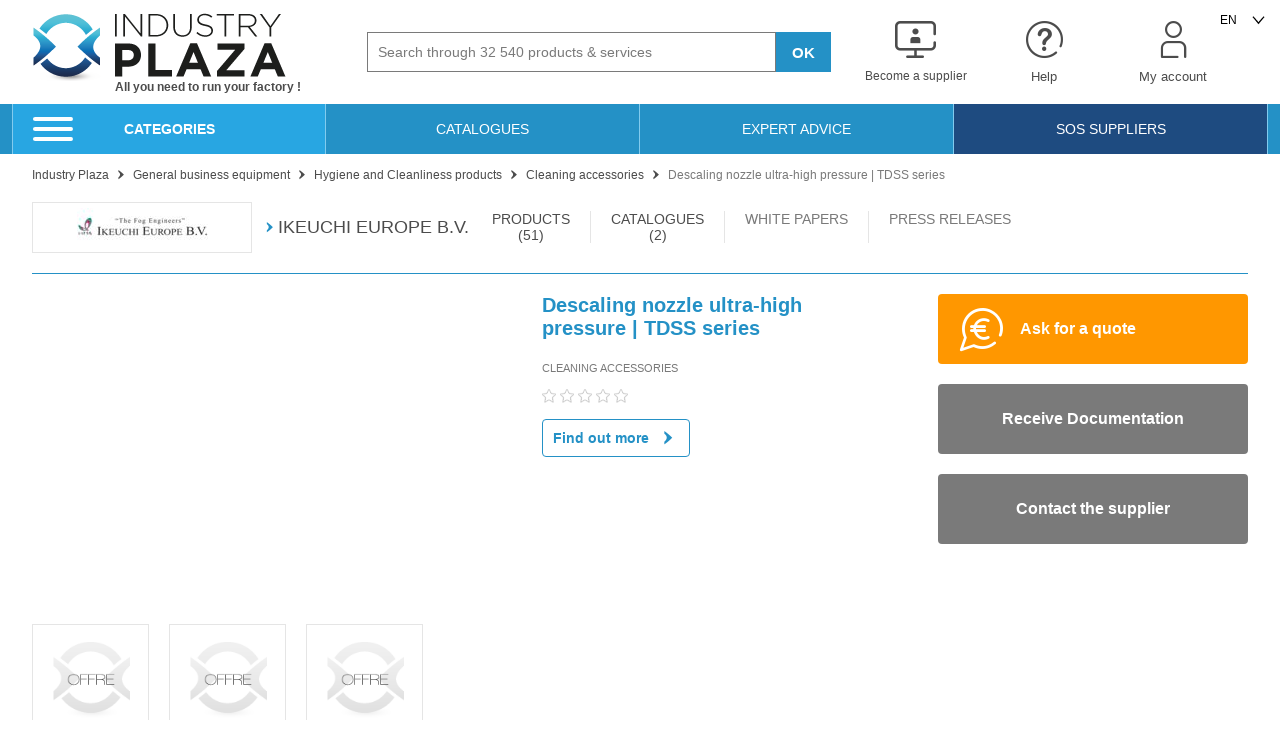

--- FILE ---
content_type: text/html; charset=UTF-8
request_url: https://www.industry-plaza.com/descaling-nozzle-ultra-high-pressure-t-p367366180.html
body_size: 33686
content:
<!DOCTYPE html>
<html lang="en">
<head>
    <script>
        dataLayer = [{
            'device' : 'desktop'
        }];
        App = window['App'] || {};
        App.Dispatch = App['Dispatch'] || {};
        App.Dispatch.hasDebug = false;
    </script>
    <!-- Google Tag Manager -->
        
                    <script>(function(w,d,s,l,i){w[l]=w[l]||[];w[l].push({'gtm.start':
new Date().getTime(),event:'gtm.js'});var f=d.getElementsByTagName(s)[0],
j=d.createElement(s),dl=l!='dataLayer'?'&l='+l:'';j.async=true;j.src=
'https://www.googletagmanager.com/gtm.js?id='+i+dl;f.parentNode.insertBefore(j,f);
})(window,document,'script','dataLayer','GTM-P9NXNS');</script>
            
    <!-- End Google Tag Manager -->

        <meta http-equiv="Content-Type" content="text/html; charset=utf-8" />
    <meta http-equiv="X-UA-Compatible" content="IE=edge" /><script type="text/javascript">(window.NREUM||(NREUM={})).init={privacy:{cookies_enabled:true},ajax:{deny_list:["bam.eu01.nr-data.net"]},feature_flags:["soft_nav"],distributed_tracing:{enabled:true}};(window.NREUM||(NREUM={})).loader_config={agentID:"538630444",accountID:"4428302",trustKey:"4340310",xpid:"UAIFWVVTChAFVlFTDwcBVlU=",licenseKey:"NRJS-68fadfc0a0de6ab45dc",applicationID:"520186601",browserID:"538630444"};;/*! For license information please see nr-loader-spa-1.308.0.min.js.LICENSE.txt */
(()=>{var e,t,r={384:(e,t,r)=>{"use strict";r.d(t,{NT:()=>a,US:()=>u,Zm:()=>o,bQ:()=>d,dV:()=>c,pV:()=>l});var n=r(6154),i=r(1863),s=r(1910);const a={beacon:"bam.nr-data.net",errorBeacon:"bam.nr-data.net"};function o(){return n.gm.NREUM||(n.gm.NREUM={}),void 0===n.gm.newrelic&&(n.gm.newrelic=n.gm.NREUM),n.gm.NREUM}function c(){let e=o();return e.o||(e.o={ST:n.gm.setTimeout,SI:n.gm.setImmediate||n.gm.setInterval,CT:n.gm.clearTimeout,XHR:n.gm.XMLHttpRequest,REQ:n.gm.Request,EV:n.gm.Event,PR:n.gm.Promise,MO:n.gm.MutationObserver,FETCH:n.gm.fetch,WS:n.gm.WebSocket},(0,s.i)(...Object.values(e.o))),e}function d(e,t){let r=o();r.initializedAgents??={},t.initializedAt={ms:(0,i.t)(),date:new Date},r.initializedAgents[e]=t}function u(e,t){o()[e]=t}function l(){return function(){let e=o();const t=e.info||{};e.info={beacon:a.beacon,errorBeacon:a.errorBeacon,...t}}(),function(){let e=o();const t=e.init||{};e.init={...t}}(),c(),function(){let e=o();const t=e.loader_config||{};e.loader_config={...t}}(),o()}},782:(e,t,r)=>{"use strict";r.d(t,{T:()=>n});const n=r(860).K7.pageViewTiming},860:(e,t,r)=>{"use strict";r.d(t,{$J:()=>u,K7:()=>c,P3:()=>d,XX:()=>i,Yy:()=>o,df:()=>s,qY:()=>n,v4:()=>a});const n="events",i="jserrors",s="browser/blobs",a="rum",o="browser/logs",c={ajax:"ajax",genericEvents:"generic_events",jserrors:i,logging:"logging",metrics:"metrics",pageAction:"page_action",pageViewEvent:"page_view_event",pageViewTiming:"page_view_timing",sessionReplay:"session_replay",sessionTrace:"session_trace",softNav:"soft_navigations",spa:"spa"},d={[c.pageViewEvent]:1,[c.pageViewTiming]:2,[c.metrics]:3,[c.jserrors]:4,[c.spa]:5,[c.ajax]:6,[c.sessionTrace]:7,[c.softNav]:8,[c.sessionReplay]:9,[c.logging]:10,[c.genericEvents]:11},u={[c.pageViewEvent]:a,[c.pageViewTiming]:n,[c.ajax]:n,[c.spa]:n,[c.softNav]:n,[c.metrics]:i,[c.jserrors]:i,[c.sessionTrace]:s,[c.sessionReplay]:s,[c.logging]:o,[c.genericEvents]:"ins"}},944:(e,t,r)=>{"use strict";r.d(t,{R:()=>i});var n=r(3241);function i(e,t){"function"==typeof console.debug&&(console.debug("New Relic Warning: https://github.com/newrelic/newrelic-browser-agent/blob/main/docs/warning-codes.md#".concat(e),t),(0,n.W)({agentIdentifier:null,drained:null,type:"data",name:"warn",feature:"warn",data:{code:e,secondary:t}}))}},993:(e,t,r)=>{"use strict";r.d(t,{A$:()=>s,ET:()=>a,TZ:()=>o,p_:()=>i});var n=r(860);const i={ERROR:"ERROR",WARN:"WARN",INFO:"INFO",DEBUG:"DEBUG",TRACE:"TRACE"},s={OFF:0,ERROR:1,WARN:2,INFO:3,DEBUG:4,TRACE:5},a="log",o=n.K7.logging},1541:(e,t,r)=>{"use strict";r.d(t,{U:()=>i,f:()=>n});const n={MFE:"MFE",BA:"BA"};function i(e,t){if(2!==t?.harvestEndpointVersion)return{};const r=t.agentRef.runtime.appMetadata.agents[0].entityGuid;return e?{"source.id":e.id,"source.name":e.name,"source.type":e.type,"parent.id":e.parent?.id||r,"parent.type":e.parent?.type||n.BA}:{"entity.guid":r,appId:t.agentRef.info.applicationID}}},1687:(e,t,r)=>{"use strict";r.d(t,{Ak:()=>d,Ze:()=>h,x3:()=>u});var n=r(3241),i=r(7836),s=r(3606),a=r(860),o=r(2646);const c={};function d(e,t){const r={staged:!1,priority:a.P3[t]||0};l(e),c[e].get(t)||c[e].set(t,r)}function u(e,t){e&&c[e]&&(c[e].get(t)&&c[e].delete(t),p(e,t,!1),c[e].size&&f(e))}function l(e){if(!e)throw new Error("agentIdentifier required");c[e]||(c[e]=new Map)}function h(e="",t="feature",r=!1){if(l(e),!e||!c[e].get(t)||r)return p(e,t);c[e].get(t).staged=!0,f(e)}function f(e){const t=Array.from(c[e]);t.every(([e,t])=>t.staged)&&(t.sort((e,t)=>e[1].priority-t[1].priority),t.forEach(([t])=>{c[e].delete(t),p(e,t)}))}function p(e,t,r=!0){const a=e?i.ee.get(e):i.ee,c=s.i.handlers;if(!a.aborted&&a.backlog&&c){if((0,n.W)({agentIdentifier:e,type:"lifecycle",name:"drain",feature:t}),r){const e=a.backlog[t],r=c[t];if(r){for(let t=0;e&&t<e.length;++t)g(e[t],r);Object.entries(r).forEach(([e,t])=>{Object.values(t||{}).forEach(t=>{t[0]?.on&&t[0]?.context()instanceof o.y&&t[0].on(e,t[1])})})}}a.isolatedBacklog||delete c[t],a.backlog[t]=null,a.emit("drain-"+t,[])}}function g(e,t){var r=e[1];Object.values(t[r]||{}).forEach(t=>{var r=e[0];if(t[0]===r){var n=t[1],i=e[3],s=e[2];n.apply(i,s)}})}},1738:(e,t,r)=>{"use strict";r.d(t,{U:()=>f,Y:()=>h});var n=r(3241),i=r(9908),s=r(1863),a=r(944),o=r(5701),c=r(3969),d=r(8362),u=r(860),l=r(4261);function h(e,t,r,s){const h=s||r;!h||h[e]&&h[e]!==d.d.prototype[e]||(h[e]=function(){(0,i.p)(c.xV,["API/"+e+"/called"],void 0,u.K7.metrics,r.ee),(0,n.W)({agentIdentifier:r.agentIdentifier,drained:!!o.B?.[r.agentIdentifier],type:"data",name:"api",feature:l.Pl+e,data:{}});try{return t.apply(this,arguments)}catch(e){(0,a.R)(23,e)}})}function f(e,t,r,n,a){const o=e.info;null===r?delete o.jsAttributes[t]:o.jsAttributes[t]=r,(a||null===r)&&(0,i.p)(l.Pl+n,[(0,s.t)(),t,r],void 0,"session",e.ee)}},1741:(e,t,r)=>{"use strict";r.d(t,{W:()=>s});var n=r(944),i=r(4261);class s{#e(e,...t){if(this[e]!==s.prototype[e])return this[e](...t);(0,n.R)(35,e)}addPageAction(e,t){return this.#e(i.hG,e,t)}register(e){return this.#e(i.eY,e)}recordCustomEvent(e,t){return this.#e(i.fF,e,t)}setPageViewName(e,t){return this.#e(i.Fw,e,t)}setCustomAttribute(e,t,r){return this.#e(i.cD,e,t,r)}noticeError(e,t){return this.#e(i.o5,e,t)}setUserId(e,t=!1){return this.#e(i.Dl,e,t)}setApplicationVersion(e){return this.#e(i.nb,e)}setErrorHandler(e){return this.#e(i.bt,e)}addRelease(e,t){return this.#e(i.k6,e,t)}log(e,t){return this.#e(i.$9,e,t)}start(){return this.#e(i.d3)}finished(e){return this.#e(i.BL,e)}recordReplay(){return this.#e(i.CH)}pauseReplay(){return this.#e(i.Tb)}addToTrace(e){return this.#e(i.U2,e)}setCurrentRouteName(e){return this.#e(i.PA,e)}interaction(e){return this.#e(i.dT,e)}wrapLogger(e,t,r){return this.#e(i.Wb,e,t,r)}measure(e,t){return this.#e(i.V1,e,t)}consent(e){return this.#e(i.Pv,e)}}},1863:(e,t,r)=>{"use strict";function n(){return Math.floor(performance.now())}r.d(t,{t:()=>n})},1910:(e,t,r)=>{"use strict";r.d(t,{i:()=>s});var n=r(944);const i=new Map;function s(...e){return e.every(e=>{if(i.has(e))return i.get(e);const t="function"==typeof e?e.toString():"",r=t.includes("[native code]"),s=t.includes("nrWrapper");return r||s||(0,n.R)(64,e?.name||t),i.set(e,r),r})}},2555:(e,t,r)=>{"use strict";r.d(t,{D:()=>o,f:()=>a});var n=r(384),i=r(8122);const s={beacon:n.NT.beacon,errorBeacon:n.NT.errorBeacon,licenseKey:void 0,applicationID:void 0,sa:void 0,queueTime:void 0,applicationTime:void 0,ttGuid:void 0,user:void 0,account:void 0,product:void 0,extra:void 0,jsAttributes:{},userAttributes:void 0,atts:void 0,transactionName:void 0,tNamePlain:void 0};function a(e){try{return!!e.licenseKey&&!!e.errorBeacon&&!!e.applicationID}catch(e){return!1}}const o=e=>(0,i.a)(e,s)},2614:(e,t,r)=>{"use strict";r.d(t,{BB:()=>a,H3:()=>n,g:()=>d,iL:()=>c,tS:()=>o,uh:()=>i,wk:()=>s});const n="NRBA",i="SESSION",s=144e5,a=18e5,o={STARTED:"session-started",PAUSE:"session-pause",RESET:"session-reset",RESUME:"session-resume",UPDATE:"session-update"},c={SAME_TAB:"same-tab",CROSS_TAB:"cross-tab"},d={OFF:0,FULL:1,ERROR:2}},2646:(e,t,r)=>{"use strict";r.d(t,{y:()=>n});class n{constructor(e){this.contextId=e}}},2843:(e,t,r)=>{"use strict";r.d(t,{G:()=>s,u:()=>i});var n=r(3878);function i(e,t=!1,r,i){(0,n.DD)("visibilitychange",function(){if(t)return void("hidden"===document.visibilityState&&e());e(document.visibilityState)},r,i)}function s(e,t,r){(0,n.sp)("pagehide",e,t,r)}},3241:(e,t,r)=>{"use strict";r.d(t,{W:()=>s});var n=r(6154);const i="newrelic";function s(e={}){try{n.gm.dispatchEvent(new CustomEvent(i,{detail:e}))}catch(e){}}},3304:(e,t,r)=>{"use strict";r.d(t,{A:()=>s});var n=r(7836);const i=()=>{const e=new WeakSet;return(t,r)=>{if("object"==typeof r&&null!==r){if(e.has(r))return;e.add(r)}return r}};function s(e){try{return JSON.stringify(e,i())??""}catch(e){try{n.ee.emit("internal-error",[e])}catch(e){}return""}}},3333:(e,t,r)=>{"use strict";r.d(t,{$v:()=>u,TZ:()=>n,Xh:()=>c,Zp:()=>i,kd:()=>d,mq:()=>o,nf:()=>a,qN:()=>s});const n=r(860).K7.genericEvents,i=["auxclick","click","copy","keydown","paste","scrollend"],s=["focus","blur"],a=4,o=1e3,c=2e3,d=["PageAction","UserAction","BrowserPerformance"],u={RESOURCES:"experimental.resources",REGISTER:"register"}},3434:(e,t,r)=>{"use strict";r.d(t,{Jt:()=>s,YM:()=>d});var n=r(7836),i=r(5607);const s="nr@original:".concat(i.W),a=50;var o=Object.prototype.hasOwnProperty,c=!1;function d(e,t){return e||(e=n.ee),r.inPlace=function(e,t,n,i,s){n||(n="");const a="-"===n.charAt(0);for(let o=0;o<t.length;o++){const c=t[o],d=e[c];l(d)||(e[c]=r(d,a?c+n:n,i,c,s))}},r.flag=s,r;function r(t,r,n,c,d){return l(t)?t:(r||(r=""),nrWrapper[s]=t,function(e,t,r){if(Object.defineProperty&&Object.keys)try{return Object.keys(e).forEach(function(r){Object.defineProperty(t,r,{get:function(){return e[r]},set:function(t){return e[r]=t,t}})}),t}catch(e){u([e],r)}for(var n in e)o.call(e,n)&&(t[n]=e[n])}(t,nrWrapper,e),nrWrapper);function nrWrapper(){var s,o,l,h;let f;try{o=this,s=[...arguments],l="function"==typeof n?n(s,o):n||{}}catch(t){u([t,"",[s,o,c],l],e)}i(r+"start",[s,o,c],l,d);const p=performance.now();let g;try{return h=t.apply(o,s),g=performance.now(),h}catch(e){throw g=performance.now(),i(r+"err",[s,o,e],l,d),f=e,f}finally{const e=g-p,t={start:p,end:g,duration:e,isLongTask:e>=a,methodName:c,thrownError:f};t.isLongTask&&i("long-task",[t,o],l,d),i(r+"end",[s,o,h],l,d)}}}function i(r,n,i,s){if(!c||t){var a=c;c=!0;try{e.emit(r,n,i,t,s)}catch(t){u([t,r,n,i],e)}c=a}}}function u(e,t){t||(t=n.ee);try{t.emit("internal-error",e)}catch(e){}}function l(e){return!(e&&"function"==typeof e&&e.apply&&!e[s])}},3606:(e,t,r)=>{"use strict";r.d(t,{i:()=>s});var n=r(9908);s.on=a;var i=s.handlers={};function s(e,t,r,s){a(s||n.d,i,e,t,r)}function a(e,t,r,i,s){s||(s="feature"),e||(e=n.d);var a=t[s]=t[s]||{};(a[r]=a[r]||[]).push([e,i])}},3738:(e,t,r)=>{"use strict";r.d(t,{He:()=>i,Kp:()=>o,Lc:()=>d,Rz:()=>u,TZ:()=>n,bD:()=>s,d3:()=>a,jx:()=>l,sl:()=>h,uP:()=>c});const n=r(860).K7.sessionTrace,i="bstResource",s="resource",a="-start",o="-end",c="fn"+a,d="fn"+o,u="pushState",l=1e3,h=3e4},3785:(e,t,r)=>{"use strict";r.d(t,{R:()=>c,b:()=>d});var n=r(9908),i=r(1863),s=r(860),a=r(3969),o=r(993);function c(e,t,r={},c=o.p_.INFO,d=!0,u,l=(0,i.t)()){(0,n.p)(a.xV,["API/logging/".concat(c.toLowerCase(),"/called")],void 0,s.K7.metrics,e),(0,n.p)(o.ET,[l,t,r,c,d,u],void 0,s.K7.logging,e)}function d(e){return"string"==typeof e&&Object.values(o.p_).some(t=>t===e.toUpperCase().trim())}},3878:(e,t,r)=>{"use strict";function n(e,t){return{capture:e,passive:!1,signal:t}}function i(e,t,r=!1,i){window.addEventListener(e,t,n(r,i))}function s(e,t,r=!1,i){document.addEventListener(e,t,n(r,i))}r.d(t,{DD:()=>s,jT:()=>n,sp:()=>i})},3962:(e,t,r)=>{"use strict";r.d(t,{AM:()=>a,O2:()=>l,OV:()=>s,Qu:()=>h,TZ:()=>c,ih:()=>f,pP:()=>o,t1:()=>u,tC:()=>i,wD:()=>d});var n=r(860);const i=["click","keydown","submit"],s="popstate",a="api",o="initialPageLoad",c=n.K7.softNav,d=5e3,u=500,l={INITIAL_PAGE_LOAD:"",ROUTE_CHANGE:1,UNSPECIFIED:2},h={INTERACTION:1,AJAX:2,CUSTOM_END:3,CUSTOM_TRACER:4},f={IP:"in progress",PF:"pending finish",FIN:"finished",CAN:"cancelled"}},3969:(e,t,r)=>{"use strict";r.d(t,{TZ:()=>n,XG:()=>o,rs:()=>i,xV:()=>a,z_:()=>s});const n=r(860).K7.metrics,i="sm",s="cm",a="storeSupportabilityMetrics",o="storeEventMetrics"},4234:(e,t,r)=>{"use strict";r.d(t,{W:()=>s});var n=r(7836),i=r(1687);class s{constructor(e,t){this.agentIdentifier=e,this.ee=n.ee.get(e),this.featureName=t,this.blocked=!1}deregisterDrain(){(0,i.x3)(this.agentIdentifier,this.featureName)}}},4261:(e,t,r)=>{"use strict";r.d(t,{$9:()=>u,BL:()=>c,CH:()=>p,Dl:()=>R,Fw:()=>w,PA:()=>v,Pl:()=>n,Pv:()=>A,Tb:()=>h,U2:()=>a,V1:()=>E,Wb:()=>T,bt:()=>y,cD:()=>b,d3:()=>x,dT:()=>d,eY:()=>g,fF:()=>f,hG:()=>s,hw:()=>i,k6:()=>o,nb:()=>m,o5:()=>l});const n="api-",i=n+"ixn-",s="addPageAction",a="addToTrace",o="addRelease",c="finished",d="interaction",u="log",l="noticeError",h="pauseReplay",f="recordCustomEvent",p="recordReplay",g="register",m="setApplicationVersion",v="setCurrentRouteName",b="setCustomAttribute",y="setErrorHandler",w="setPageViewName",R="setUserId",x="start",T="wrapLogger",E="measure",A="consent"},5205:(e,t,r)=>{"use strict";r.d(t,{j:()=>S});var n=r(384),i=r(1741);var s=r(2555),a=r(3333);const o=e=>{if(!e||"string"!=typeof e)return!1;try{document.createDocumentFragment().querySelector(e)}catch{return!1}return!0};var c=r(2614),d=r(944),u=r(8122);const l="[data-nr-mask]",h=e=>(0,u.a)(e,(()=>{const e={feature_flags:[],experimental:{allow_registered_children:!1,resources:!1},mask_selector:"*",block_selector:"[data-nr-block]",mask_input_options:{color:!1,date:!1,"datetime-local":!1,email:!1,month:!1,number:!1,range:!1,search:!1,tel:!1,text:!1,time:!1,url:!1,week:!1,textarea:!1,select:!1,password:!0}};return{ajax:{deny_list:void 0,block_internal:!0,enabled:!0,autoStart:!0},api:{get allow_registered_children(){return e.feature_flags.includes(a.$v.REGISTER)||e.experimental.allow_registered_children},set allow_registered_children(t){e.experimental.allow_registered_children=t},duplicate_registered_data:!1},browser_consent_mode:{enabled:!1},distributed_tracing:{enabled:void 0,exclude_newrelic_header:void 0,cors_use_newrelic_header:void 0,cors_use_tracecontext_headers:void 0,allowed_origins:void 0},get feature_flags(){return e.feature_flags},set feature_flags(t){e.feature_flags=t},generic_events:{enabled:!0,autoStart:!0},harvest:{interval:30},jserrors:{enabled:!0,autoStart:!0},logging:{enabled:!0,autoStart:!0},metrics:{enabled:!0,autoStart:!0},obfuscate:void 0,page_action:{enabled:!0},page_view_event:{enabled:!0,autoStart:!0},page_view_timing:{enabled:!0,autoStart:!0},performance:{capture_marks:!1,capture_measures:!1,capture_detail:!0,resources:{get enabled(){return e.feature_flags.includes(a.$v.RESOURCES)||e.experimental.resources},set enabled(t){e.experimental.resources=t},asset_types:[],first_party_domains:[],ignore_newrelic:!0}},privacy:{cookies_enabled:!0},proxy:{assets:void 0,beacon:void 0},session:{expiresMs:c.wk,inactiveMs:c.BB},session_replay:{autoStart:!0,enabled:!1,preload:!1,sampling_rate:10,error_sampling_rate:100,collect_fonts:!1,inline_images:!1,fix_stylesheets:!0,mask_all_inputs:!0,get mask_text_selector(){return e.mask_selector},set mask_text_selector(t){o(t)?e.mask_selector="".concat(t,",").concat(l):""===t||null===t?e.mask_selector=l:(0,d.R)(5,t)},get block_class(){return"nr-block"},get ignore_class(){return"nr-ignore"},get mask_text_class(){return"nr-mask"},get block_selector(){return e.block_selector},set block_selector(t){o(t)?e.block_selector+=",".concat(t):""!==t&&(0,d.R)(6,t)},get mask_input_options(){return e.mask_input_options},set mask_input_options(t){t&&"object"==typeof t?e.mask_input_options={...t,password:!0}:(0,d.R)(7,t)}},session_trace:{enabled:!0,autoStart:!0},soft_navigations:{enabled:!0,autoStart:!0},spa:{enabled:!0,autoStart:!0},ssl:void 0,user_actions:{enabled:!0,elementAttributes:["id","className","tagName","type"]}}})());var f=r(6154),p=r(9324);let g=0;const m={buildEnv:p.F3,distMethod:p.Xs,version:p.xv,originTime:f.WN},v={consented:!1},b={appMetadata:{},get consented(){return this.session?.state?.consent||v.consented},set consented(e){v.consented=e},customTransaction:void 0,denyList:void 0,disabled:!1,harvester:void 0,isolatedBacklog:!1,isRecording:!1,loaderType:void 0,maxBytes:3e4,obfuscator:void 0,onerror:void 0,ptid:void 0,releaseIds:{},session:void 0,timeKeeper:void 0,registeredEntities:[],jsAttributesMetadata:{bytes:0},get harvestCount(){return++g}},y=e=>{const t=(0,u.a)(e,b),r=Object.keys(m).reduce((e,t)=>(e[t]={value:m[t],writable:!1,configurable:!0,enumerable:!0},e),{});return Object.defineProperties(t,r)};var w=r(5701);const R=e=>{const t=e.startsWith("http");e+="/",r.p=t?e:"https://"+e};var x=r(7836),T=r(3241);const E={accountID:void 0,trustKey:void 0,agentID:void 0,licenseKey:void 0,applicationID:void 0,xpid:void 0},A=e=>(0,u.a)(e,E),_=new Set;function S(e,t={},r,a){let{init:o,info:c,loader_config:d,runtime:u={},exposed:l=!0}=t;if(!c){const e=(0,n.pV)();o=e.init,c=e.info,d=e.loader_config}e.init=h(o||{}),e.loader_config=A(d||{}),c.jsAttributes??={},f.bv&&(c.jsAttributes.isWorker=!0),e.info=(0,s.D)(c);const p=e.init,g=[c.beacon,c.errorBeacon];_.has(e.agentIdentifier)||(p.proxy.assets&&(R(p.proxy.assets),g.push(p.proxy.assets)),p.proxy.beacon&&g.push(p.proxy.beacon),e.beacons=[...g],function(e){const t=(0,n.pV)();Object.getOwnPropertyNames(i.W.prototype).forEach(r=>{const n=i.W.prototype[r];if("function"!=typeof n||"constructor"===n)return;let s=t[r];e[r]&&!1!==e.exposed&&"micro-agent"!==e.runtime?.loaderType&&(t[r]=(...t)=>{const n=e[r](...t);return s?s(...t):n})})}(e),(0,n.US)("activatedFeatures",w.B)),u.denyList=[...p.ajax.deny_list||[],...p.ajax.block_internal?g:[]],u.ptid=e.agentIdentifier,u.loaderType=r,e.runtime=y(u),_.has(e.agentIdentifier)||(e.ee=x.ee.get(e.agentIdentifier),e.exposed=l,(0,T.W)({agentIdentifier:e.agentIdentifier,drained:!!w.B?.[e.agentIdentifier],type:"lifecycle",name:"initialize",feature:void 0,data:e.config})),_.add(e.agentIdentifier)}},5270:(e,t,r)=>{"use strict";r.d(t,{Aw:()=>a,SR:()=>s,rF:()=>o});var n=r(384),i=r(7767);function s(e){return!!(0,n.dV)().o.MO&&(0,i.V)(e)&&!0===e?.session_trace.enabled}function a(e){return!0===e?.session_replay.preload&&s(e)}function o(e,t){try{if("string"==typeof t?.type){if("password"===t.type.toLowerCase())return"*".repeat(e?.length||0);if(void 0!==t?.dataset?.nrUnmask||t?.classList?.contains("nr-unmask"))return e}}catch(e){}return"string"==typeof e?e.replace(/[\S]/g,"*"):"*".repeat(e?.length||0)}},5289:(e,t,r)=>{"use strict";r.d(t,{GG:()=>a,Qr:()=>c,sB:()=>o});var n=r(3878),i=r(6389);function s(){return"undefined"==typeof document||"complete"===document.readyState}function a(e,t){if(s())return e();const r=(0,i.J)(e),a=setInterval(()=>{s()&&(clearInterval(a),r())},500);(0,n.sp)("load",r,t)}function o(e){if(s())return e();(0,n.DD)("DOMContentLoaded",e)}function c(e){if(s())return e();(0,n.sp)("popstate",e)}},5607:(e,t,r)=>{"use strict";r.d(t,{W:()=>n});const n=(0,r(9566).bz)()},5701:(e,t,r)=>{"use strict";r.d(t,{B:()=>s,t:()=>a});var n=r(3241);const i=new Set,s={};function a(e,t){const r=t.agentIdentifier;s[r]??={},e&&"object"==typeof e&&(i.has(r)||(t.ee.emit("rumresp",[e]),s[r]=e,i.add(r),(0,n.W)({agentIdentifier:r,loaded:!0,drained:!0,type:"lifecycle",name:"load",feature:void 0,data:e})))}},6154:(e,t,r)=>{"use strict";r.d(t,{OF:()=>d,RI:()=>i,WN:()=>h,bv:()=>s,eN:()=>f,gm:()=>a,lR:()=>l,m:()=>c,mw:()=>o,sb:()=>u});var n=r(1863);const i="undefined"!=typeof window&&!!window.document,s="undefined"!=typeof WorkerGlobalScope&&("undefined"!=typeof self&&self instanceof WorkerGlobalScope&&self.navigator instanceof WorkerNavigator||"undefined"!=typeof globalThis&&globalThis instanceof WorkerGlobalScope&&globalThis.navigator instanceof WorkerNavigator),a=i?window:"undefined"!=typeof WorkerGlobalScope&&("undefined"!=typeof self&&self instanceof WorkerGlobalScope&&self||"undefined"!=typeof globalThis&&globalThis instanceof WorkerGlobalScope&&globalThis),o=Boolean("hidden"===a?.document?.visibilityState),c=""+a?.location,d=/iPad|iPhone|iPod/.test(a.navigator?.userAgent),u=d&&"undefined"==typeof SharedWorker,l=(()=>{const e=a.navigator?.userAgent?.match(/Firefox[/\s](\d+\.\d+)/);return Array.isArray(e)&&e.length>=2?+e[1]:0})(),h=Date.now()-(0,n.t)(),f=()=>"undefined"!=typeof PerformanceNavigationTiming&&a?.performance?.getEntriesByType("navigation")?.[0]?.responseStart},6344:(e,t,r)=>{"use strict";r.d(t,{BB:()=>u,Qb:()=>l,TZ:()=>i,Ug:()=>a,Vh:()=>s,_s:()=>o,bc:()=>d,yP:()=>c});var n=r(2614);const i=r(860).K7.sessionReplay,s="errorDuringReplay",a=.12,o={DomContentLoaded:0,Load:1,FullSnapshot:2,IncrementalSnapshot:3,Meta:4,Custom:5},c={[n.g.ERROR]:15e3,[n.g.FULL]:3e5,[n.g.OFF]:0},d={RESET:{message:"Session was reset",sm:"Reset"},IMPORT:{message:"Recorder failed to import",sm:"Import"},TOO_MANY:{message:"429: Too Many Requests",sm:"Too-Many"},TOO_BIG:{message:"Payload was too large",sm:"Too-Big"},CROSS_TAB:{message:"Session Entity was set to OFF on another tab",sm:"Cross-Tab"},ENTITLEMENTS:{message:"Session Replay is not allowed and will not be started",sm:"Entitlement"}},u=5e3,l={API:"api",RESUME:"resume",SWITCH_TO_FULL:"switchToFull",INITIALIZE:"initialize",PRELOAD:"preload"}},6389:(e,t,r)=>{"use strict";function n(e,t=500,r={}){const n=r?.leading||!1;let i;return(...r)=>{n&&void 0===i&&(e.apply(this,r),i=setTimeout(()=>{i=clearTimeout(i)},t)),n||(clearTimeout(i),i=setTimeout(()=>{e.apply(this,r)},t))}}function i(e){let t=!1;return(...r)=>{t||(t=!0,e.apply(this,r))}}r.d(t,{J:()=>i,s:()=>n})},6630:(e,t,r)=>{"use strict";r.d(t,{T:()=>n});const n=r(860).K7.pageViewEvent},6774:(e,t,r)=>{"use strict";r.d(t,{T:()=>n});const n=r(860).K7.jserrors},7295:(e,t,r)=>{"use strict";r.d(t,{Xv:()=>a,gX:()=>i,iW:()=>s});var n=[];function i(e){if(!e||s(e))return!1;if(0===n.length)return!0;if("*"===n[0].hostname)return!1;for(var t=0;t<n.length;t++){var r=n[t];if(r.hostname.test(e.hostname)&&r.pathname.test(e.pathname))return!1}return!0}function s(e){return void 0===e.hostname}function a(e){if(n=[],e&&e.length)for(var t=0;t<e.length;t++){let r=e[t];if(!r)continue;if("*"===r)return void(n=[{hostname:"*"}]);0===r.indexOf("http://")?r=r.substring(7):0===r.indexOf("https://")&&(r=r.substring(8));const i=r.indexOf("/");let s,a;i>0?(s=r.substring(0,i),a=r.substring(i)):(s=r,a="*");let[c]=s.split(":");n.push({hostname:o(c),pathname:o(a,!0)})}}function o(e,t=!1){const r=e.replace(/[.+?^${}()|[\]\\]/g,e=>"\\"+e).replace(/\*/g,".*?");return new RegExp((t?"^":"")+r+"$")}},7485:(e,t,r)=>{"use strict";r.d(t,{D:()=>i});var n=r(6154);function i(e){if(0===(e||"").indexOf("data:"))return{protocol:"data"};try{const t=new URL(e,location.href),r={port:t.port,hostname:t.hostname,pathname:t.pathname,search:t.search,protocol:t.protocol.slice(0,t.protocol.indexOf(":")),sameOrigin:t.protocol===n.gm?.location?.protocol&&t.host===n.gm?.location?.host};return r.port&&""!==r.port||("http:"===t.protocol&&(r.port="80"),"https:"===t.protocol&&(r.port="443")),r.pathname&&""!==r.pathname?r.pathname.startsWith("/")||(r.pathname="/".concat(r.pathname)):r.pathname="/",r}catch(e){return{}}}},7699:(e,t,r)=>{"use strict";r.d(t,{It:()=>s,KC:()=>o,No:()=>i,qh:()=>a});var n=r(860);const i=16e3,s=1e6,a="SESSION_ERROR",o={[n.K7.logging]:!0,[n.K7.genericEvents]:!1,[n.K7.jserrors]:!1,[n.K7.ajax]:!1}},7767:(e,t,r)=>{"use strict";r.d(t,{V:()=>i});var n=r(6154);const i=e=>n.RI&&!0===e?.privacy.cookies_enabled},7836:(e,t,r)=>{"use strict";r.d(t,{P:()=>o,ee:()=>c});var n=r(384),i=r(8990),s=r(2646),a=r(5607);const o="nr@context:".concat(a.W),c=function e(t,r){var n={},a={},u={},l=!1;try{l=16===r.length&&d.initializedAgents?.[r]?.runtime.isolatedBacklog}catch(e){}var h={on:p,addEventListener:p,removeEventListener:function(e,t){var r=n[e];if(!r)return;for(var i=0;i<r.length;i++)r[i]===t&&r.splice(i,1)},emit:function(e,r,n,i,s){!1!==s&&(s=!0);if(c.aborted&&!i)return;t&&s&&t.emit(e,r,n);var o=f(n);g(e).forEach(e=>{e.apply(o,r)});var d=v()[a[e]];d&&d.push([h,e,r,o]);return o},get:m,listeners:g,context:f,buffer:function(e,t){const r=v();if(t=t||"feature",h.aborted)return;Object.entries(e||{}).forEach(([e,n])=>{a[n]=t,t in r||(r[t]=[])})},abort:function(){h._aborted=!0,Object.keys(h.backlog).forEach(e=>{delete h.backlog[e]})},isBuffering:function(e){return!!v()[a[e]]},debugId:r,backlog:l?{}:t&&"object"==typeof t.backlog?t.backlog:{},isolatedBacklog:l};return Object.defineProperty(h,"aborted",{get:()=>{let e=h._aborted||!1;return e||(t&&(e=t.aborted),e)}}),h;function f(e){return e&&e instanceof s.y?e:e?(0,i.I)(e,o,()=>new s.y(o)):new s.y(o)}function p(e,t){n[e]=g(e).concat(t)}function g(e){return n[e]||[]}function m(t){return u[t]=u[t]||e(h,t)}function v(){return h.backlog}}(void 0,"globalEE"),d=(0,n.Zm)();d.ee||(d.ee=c)},8122:(e,t,r)=>{"use strict";r.d(t,{a:()=>i});var n=r(944);function i(e,t){try{if(!e||"object"!=typeof e)return(0,n.R)(3);if(!t||"object"!=typeof t)return(0,n.R)(4);const r=Object.create(Object.getPrototypeOf(t),Object.getOwnPropertyDescriptors(t)),s=0===Object.keys(r).length?e:r;for(let a in s)if(void 0!==e[a])try{if(null===e[a]){r[a]=null;continue}Array.isArray(e[a])&&Array.isArray(t[a])?r[a]=Array.from(new Set([...e[a],...t[a]])):"object"==typeof e[a]&&"object"==typeof t[a]?r[a]=i(e[a],t[a]):r[a]=e[a]}catch(e){r[a]||(0,n.R)(1,e)}return r}catch(e){(0,n.R)(2,e)}}},8139:(e,t,r)=>{"use strict";r.d(t,{u:()=>h});var n=r(7836),i=r(3434),s=r(8990),a=r(6154);const o={},c=a.gm.XMLHttpRequest,d="addEventListener",u="removeEventListener",l="nr@wrapped:".concat(n.P);function h(e){var t=function(e){return(e||n.ee).get("events")}(e);if(o[t.debugId]++)return t;o[t.debugId]=1;var r=(0,i.YM)(t,!0);function h(e){r.inPlace(e,[d,u],"-",p)}function p(e,t){return e[1]}return"getPrototypeOf"in Object&&(a.RI&&f(document,h),c&&f(c.prototype,h),f(a.gm,h)),t.on(d+"-start",function(e,t){var n=e[1];if(null!==n&&("function"==typeof n||"object"==typeof n)&&"newrelic"!==e[0]){var i=(0,s.I)(n,l,function(){var e={object:function(){if("function"!=typeof n.handleEvent)return;return n.handleEvent.apply(n,arguments)},function:n}[typeof n];return e?r(e,"fn-",null,e.name||"anonymous"):n});this.wrapped=e[1]=i}}),t.on(u+"-start",function(e){e[1]=this.wrapped||e[1]}),t}function f(e,t,...r){let n=e;for(;"object"==typeof n&&!Object.prototype.hasOwnProperty.call(n,d);)n=Object.getPrototypeOf(n);n&&t(n,...r)}},8362:(e,t,r)=>{"use strict";r.d(t,{d:()=>s});var n=r(9566),i=r(1741);class s extends i.W{agentIdentifier=(0,n.LA)(16)}},8374:(e,t,r)=>{r.nc=(()=>{try{return document?.currentScript?.nonce}catch(e){}return""})()},8990:(e,t,r)=>{"use strict";r.d(t,{I:()=>i});var n=Object.prototype.hasOwnProperty;function i(e,t,r){if(n.call(e,t))return e[t];var i=r();if(Object.defineProperty&&Object.keys)try{return Object.defineProperty(e,t,{value:i,writable:!0,enumerable:!1}),i}catch(e){}return e[t]=i,i}},9119:(e,t,r)=>{"use strict";r.d(t,{L:()=>s});var n=/([^?#]*)[^#]*(#[^?]*|$).*/,i=/([^?#]*)().*/;function s(e,t){return e?e.replace(t?n:i,"$1$2"):e}},9300:(e,t,r)=>{"use strict";r.d(t,{T:()=>n});const n=r(860).K7.ajax},9324:(e,t,r)=>{"use strict";r.d(t,{AJ:()=>a,F3:()=>i,Xs:()=>s,Yq:()=>o,xv:()=>n});const n="1.308.0",i="PROD",s="CDN",a="@newrelic/rrweb",o="1.0.1"},9566:(e,t,r)=>{"use strict";r.d(t,{LA:()=>o,ZF:()=>c,bz:()=>a,el:()=>d});var n=r(6154);const i="xxxxxxxx-xxxx-4xxx-yxxx-xxxxxxxxxxxx";function s(e,t){return e?15&e[t]:16*Math.random()|0}function a(){const e=n.gm?.crypto||n.gm?.msCrypto;let t,r=0;return e&&e.getRandomValues&&(t=e.getRandomValues(new Uint8Array(30))),i.split("").map(e=>"x"===e?s(t,r++).toString(16):"y"===e?(3&s()|8).toString(16):e).join("")}function o(e){const t=n.gm?.crypto||n.gm?.msCrypto;let r,i=0;t&&t.getRandomValues&&(r=t.getRandomValues(new Uint8Array(e)));const a=[];for(var o=0;o<e;o++)a.push(s(r,i++).toString(16));return a.join("")}function c(){return o(16)}function d(){return o(32)}},9908:(e,t,r)=>{"use strict";r.d(t,{d:()=>n,p:()=>i});var n=r(7836).ee.get("handle");function i(e,t,r,i,s){s?(s.buffer([e],i),s.emit(e,t,r)):(n.buffer([e],i),n.emit(e,t,r))}}},n={};function i(e){var t=n[e];if(void 0!==t)return t.exports;var s=n[e]={exports:{}};return r[e](s,s.exports,i),s.exports}i.m=r,i.d=(e,t)=>{for(var r in t)i.o(t,r)&&!i.o(e,r)&&Object.defineProperty(e,r,{enumerable:!0,get:t[r]})},i.f={},i.e=e=>Promise.all(Object.keys(i.f).reduce((t,r)=>(i.f[r](e,t),t),[])),i.u=e=>({212:"nr-spa-compressor",249:"nr-spa-recorder",478:"nr-spa"}[e]+"-1.308.0.min.js"),i.o=(e,t)=>Object.prototype.hasOwnProperty.call(e,t),e={},t="NRBA-1.308.0.PROD:",i.l=(r,n,s,a)=>{if(e[r])e[r].push(n);else{var o,c;if(void 0!==s)for(var d=document.getElementsByTagName("script"),u=0;u<d.length;u++){var l=d[u];if(l.getAttribute("src")==r||l.getAttribute("data-webpack")==t+s){o=l;break}}if(!o){c=!0;var h={478:"sha512-RSfSVnmHk59T/uIPbdSE0LPeqcEdF4/+XhfJdBuccH5rYMOEZDhFdtnh6X6nJk7hGpzHd9Ujhsy7lZEz/ORYCQ==",249:"sha512-ehJXhmntm85NSqW4MkhfQqmeKFulra3klDyY0OPDUE+sQ3GokHlPh1pmAzuNy//3j4ac6lzIbmXLvGQBMYmrkg==",212:"sha512-B9h4CR46ndKRgMBcK+j67uSR2RCnJfGefU+A7FrgR/k42ovXy5x/MAVFiSvFxuVeEk/pNLgvYGMp1cBSK/G6Fg=="};(o=document.createElement("script")).charset="utf-8",i.nc&&o.setAttribute("nonce",i.nc),o.setAttribute("data-webpack",t+s),o.src=r,0!==o.src.indexOf(window.location.origin+"/")&&(o.crossOrigin="anonymous"),h[a]&&(o.integrity=h[a])}e[r]=[n];var f=(t,n)=>{o.onerror=o.onload=null,clearTimeout(p);var i=e[r];if(delete e[r],o.parentNode&&o.parentNode.removeChild(o),i&&i.forEach(e=>e(n)),t)return t(n)},p=setTimeout(f.bind(null,void 0,{type:"timeout",target:o}),12e4);o.onerror=f.bind(null,o.onerror),o.onload=f.bind(null,o.onload),c&&document.head.appendChild(o)}},i.r=e=>{"undefined"!=typeof Symbol&&Symbol.toStringTag&&Object.defineProperty(e,Symbol.toStringTag,{value:"Module"}),Object.defineProperty(e,"__esModule",{value:!0})},i.p="https://js-agent.newrelic.com/",(()=>{var e={38:0,788:0};i.f.j=(t,r)=>{var n=i.o(e,t)?e[t]:void 0;if(0!==n)if(n)r.push(n[2]);else{var s=new Promise((r,i)=>n=e[t]=[r,i]);r.push(n[2]=s);var a=i.p+i.u(t),o=new Error;i.l(a,r=>{if(i.o(e,t)&&(0!==(n=e[t])&&(e[t]=void 0),n)){var s=r&&("load"===r.type?"missing":r.type),a=r&&r.target&&r.target.src;o.message="Loading chunk "+t+" failed: ("+s+": "+a+")",o.name="ChunkLoadError",o.type=s,o.request=a,n[1](o)}},"chunk-"+t,t)}};var t=(t,r)=>{var n,s,[a,o,c]=r,d=0;if(a.some(t=>0!==e[t])){for(n in o)i.o(o,n)&&(i.m[n]=o[n]);if(c)c(i)}for(t&&t(r);d<a.length;d++)s=a[d],i.o(e,s)&&e[s]&&e[s][0](),e[s]=0},r=self["webpackChunk:NRBA-1.308.0.PROD"]=self["webpackChunk:NRBA-1.308.0.PROD"]||[];r.forEach(t.bind(null,0)),r.push=t.bind(null,r.push.bind(r))})(),(()=>{"use strict";i(8374);var e=i(8362),t=i(860);const r=Object.values(t.K7);var n=i(5205);var s=i(9908),a=i(1863),o=i(4261),c=i(1738);var d=i(1687),u=i(4234),l=i(5289),h=i(6154),f=i(944),p=i(5270),g=i(7767),m=i(6389),v=i(7699);class b extends u.W{constructor(e,t){super(e.agentIdentifier,t),this.agentRef=e,this.abortHandler=void 0,this.featAggregate=void 0,this.loadedSuccessfully=void 0,this.onAggregateImported=new Promise(e=>{this.loadedSuccessfully=e}),this.deferred=Promise.resolve(),!1===e.init[this.featureName].autoStart?this.deferred=new Promise((t,r)=>{this.ee.on("manual-start-all",(0,m.J)(()=>{(0,d.Ak)(e.agentIdentifier,this.featureName),t()}))}):(0,d.Ak)(e.agentIdentifier,t)}importAggregator(e,t,r={}){if(this.featAggregate)return;const n=async()=>{let n;await this.deferred;try{if((0,g.V)(e.init)){const{setupAgentSession:t}=await i.e(478).then(i.bind(i,8766));n=t(e)}}catch(e){(0,f.R)(20,e),this.ee.emit("internal-error",[e]),(0,s.p)(v.qh,[e],void 0,this.featureName,this.ee)}try{if(!this.#t(this.featureName,n,e.init))return(0,d.Ze)(this.agentIdentifier,this.featureName),void this.loadedSuccessfully(!1);const{Aggregate:i}=await t();this.featAggregate=new i(e,r),e.runtime.harvester.initializedAggregates.push(this.featAggregate),this.loadedSuccessfully(!0)}catch(e){(0,f.R)(34,e),this.abortHandler?.(),(0,d.Ze)(this.agentIdentifier,this.featureName,!0),this.loadedSuccessfully(!1),this.ee&&this.ee.abort()}};h.RI?(0,l.GG)(()=>n(),!0):n()}#t(e,r,n){if(this.blocked)return!1;switch(e){case t.K7.sessionReplay:return(0,p.SR)(n)&&!!r;case t.K7.sessionTrace:return!!r;default:return!0}}}var y=i(6630),w=i(2614),R=i(3241);class x extends b{static featureName=y.T;constructor(e){var t;super(e,y.T),this.setupInspectionEvents(e.agentIdentifier),t=e,(0,c.Y)(o.Fw,function(e,r){"string"==typeof e&&("/"!==e.charAt(0)&&(e="/"+e),t.runtime.customTransaction=(r||"http://custom.transaction")+e,(0,s.p)(o.Pl+o.Fw,[(0,a.t)()],void 0,void 0,t.ee))},t),this.importAggregator(e,()=>i.e(478).then(i.bind(i,2467)))}setupInspectionEvents(e){const t=(t,r)=>{t&&(0,R.W)({agentIdentifier:e,timeStamp:t.timeStamp,loaded:"complete"===t.target.readyState,type:"window",name:r,data:t.target.location+""})};(0,l.sB)(e=>{t(e,"DOMContentLoaded")}),(0,l.GG)(e=>{t(e,"load")}),(0,l.Qr)(e=>{t(e,"navigate")}),this.ee.on(w.tS.UPDATE,(t,r)=>{(0,R.W)({agentIdentifier:e,type:"lifecycle",name:"session",data:r})})}}var T=i(384);class E extends e.d{constructor(e){var t;(super(),h.gm)?(this.features={},(0,T.bQ)(this.agentIdentifier,this),this.desiredFeatures=new Set(e.features||[]),this.desiredFeatures.add(x),(0,n.j)(this,e,e.loaderType||"agent"),t=this,(0,c.Y)(o.cD,function(e,r,n=!1){if("string"==typeof e){if(["string","number","boolean"].includes(typeof r)||null===r)return(0,c.U)(t,e,r,o.cD,n);(0,f.R)(40,typeof r)}else(0,f.R)(39,typeof e)},t),function(e){(0,c.Y)(o.Dl,function(t,r=!1){if("string"!=typeof t&&null!==t)return void(0,f.R)(41,typeof t);const n=e.info.jsAttributes["enduser.id"];r&&null!=n&&n!==t?(0,s.p)(o.Pl+"setUserIdAndResetSession",[t],void 0,"session",e.ee):(0,c.U)(e,"enduser.id",t,o.Dl,!0)},e)}(this),function(e){(0,c.Y)(o.nb,function(t){if("string"==typeof t||null===t)return(0,c.U)(e,"application.version",t,o.nb,!1);(0,f.R)(42,typeof t)},e)}(this),function(e){(0,c.Y)(o.d3,function(){e.ee.emit("manual-start-all")},e)}(this),function(e){(0,c.Y)(o.Pv,function(t=!0){if("boolean"==typeof t){if((0,s.p)(o.Pl+o.Pv,[t],void 0,"session",e.ee),e.runtime.consented=t,t){const t=e.features.page_view_event;t.onAggregateImported.then(e=>{const r=t.featAggregate;e&&!r.sentRum&&r.sendRum()})}}else(0,f.R)(65,typeof t)},e)}(this),this.run()):(0,f.R)(21)}get config(){return{info:this.info,init:this.init,loader_config:this.loader_config,runtime:this.runtime}}get api(){return this}run(){try{const e=function(e){const t={};return r.forEach(r=>{t[r]=!!e[r]?.enabled}),t}(this.init),n=[...this.desiredFeatures];n.sort((e,r)=>t.P3[e.featureName]-t.P3[r.featureName]),n.forEach(r=>{if(!e[r.featureName]&&r.featureName!==t.K7.pageViewEvent)return;if(r.featureName===t.K7.spa)return void(0,f.R)(67);const n=function(e){switch(e){case t.K7.ajax:return[t.K7.jserrors];case t.K7.sessionTrace:return[t.K7.ajax,t.K7.pageViewEvent];case t.K7.sessionReplay:return[t.K7.sessionTrace];case t.K7.pageViewTiming:return[t.K7.pageViewEvent];default:return[]}}(r.featureName).filter(e=>!(e in this.features));n.length>0&&(0,f.R)(36,{targetFeature:r.featureName,missingDependencies:n}),this.features[r.featureName]=new r(this)})}catch(e){(0,f.R)(22,e);for(const e in this.features)this.features[e].abortHandler?.();const t=(0,T.Zm)();delete t.initializedAgents[this.agentIdentifier]?.features,delete this.sharedAggregator;return t.ee.get(this.agentIdentifier).abort(),!1}}}var A=i(2843),_=i(782);class S extends b{static featureName=_.T;constructor(e){super(e,_.T),h.RI&&((0,A.u)(()=>(0,s.p)("docHidden",[(0,a.t)()],void 0,_.T,this.ee),!0),(0,A.G)(()=>(0,s.p)("winPagehide",[(0,a.t)()],void 0,_.T,this.ee)),this.importAggregator(e,()=>i.e(478).then(i.bind(i,9917))))}}var O=i(3969);class I extends b{static featureName=O.TZ;constructor(e){super(e,O.TZ),h.RI&&document.addEventListener("securitypolicyviolation",e=>{(0,s.p)(O.xV,["Generic/CSPViolation/Detected"],void 0,this.featureName,this.ee)}),this.importAggregator(e,()=>i.e(478).then(i.bind(i,6555)))}}var N=i(6774),P=i(3878),k=i(3304);class D{constructor(e,t,r,n,i){this.name="UncaughtError",this.message="string"==typeof e?e:(0,k.A)(e),this.sourceURL=t,this.line=r,this.column=n,this.__newrelic=i}}function C(e){return M(e)?e:new D(void 0!==e?.message?e.message:e,e?.filename||e?.sourceURL,e?.lineno||e?.line,e?.colno||e?.col,e?.__newrelic,e?.cause)}function j(e){const t="Unhandled Promise Rejection: ";if(!e?.reason)return;if(M(e.reason)){try{e.reason.message.startsWith(t)||(e.reason.message=t+e.reason.message)}catch(e){}return C(e.reason)}const r=C(e.reason);return(r.message||"").startsWith(t)||(r.message=t+r.message),r}function L(e){if(e.error instanceof SyntaxError&&!/:\d+$/.test(e.error.stack?.trim())){const t=new D(e.message,e.filename,e.lineno,e.colno,e.error.__newrelic,e.cause);return t.name=SyntaxError.name,t}return M(e.error)?e.error:C(e)}function M(e){return e instanceof Error&&!!e.stack}function H(e,r,n,i,o=(0,a.t)()){"string"==typeof e&&(e=new Error(e)),(0,s.p)("err",[e,o,!1,r,n.runtime.isRecording,void 0,i],void 0,t.K7.jserrors,n.ee),(0,s.p)("uaErr",[],void 0,t.K7.genericEvents,n.ee)}var B=i(1541),K=i(993),W=i(3785);function U(e,{customAttributes:t={},level:r=K.p_.INFO}={},n,i,s=(0,a.t)()){(0,W.R)(n.ee,e,t,r,!1,i,s)}function F(e,r,n,i,c=(0,a.t)()){(0,s.p)(o.Pl+o.hG,[c,e,r,i],void 0,t.K7.genericEvents,n.ee)}function V(e,r,n,i,c=(0,a.t)()){const{start:d,end:u,customAttributes:l}=r||{},h={customAttributes:l||{}};if("object"!=typeof h.customAttributes||"string"!=typeof e||0===e.length)return void(0,f.R)(57);const p=(e,t)=>null==e?t:"number"==typeof e?e:e instanceof PerformanceMark?e.startTime:Number.NaN;if(h.start=p(d,0),h.end=p(u,c),Number.isNaN(h.start)||Number.isNaN(h.end))(0,f.R)(57);else{if(h.duration=h.end-h.start,!(h.duration<0))return(0,s.p)(o.Pl+o.V1,[h,e,i],void 0,t.K7.genericEvents,n.ee),h;(0,f.R)(58)}}function G(e,r={},n,i,c=(0,a.t)()){(0,s.p)(o.Pl+o.fF,[c,e,r,i],void 0,t.K7.genericEvents,n.ee)}function z(e){(0,c.Y)(o.eY,function(t){return Y(e,t)},e)}function Y(e,r,n){(0,f.R)(54,"newrelic.register"),r||={},r.type=B.f.MFE,r.licenseKey||=e.info.licenseKey,r.blocked=!1,r.parent=n||{},Array.isArray(r.tags)||(r.tags=[]);const i={};r.tags.forEach(e=>{"name"!==e&&"id"!==e&&(i["source.".concat(e)]=!0)}),r.isolated??=!0;let o=()=>{};const c=e.runtime.registeredEntities;if(!r.isolated){const e=c.find(({metadata:{target:{id:e}}})=>e===r.id&&!r.isolated);if(e)return e}const d=e=>{r.blocked=!0,o=e};function u(e){return"string"==typeof e&&!!e.trim()&&e.trim().length<501||"number"==typeof e}e.init.api.allow_registered_children||d((0,m.J)(()=>(0,f.R)(55))),u(r.id)&&u(r.name)||d((0,m.J)(()=>(0,f.R)(48,r)));const l={addPageAction:(t,n={})=>g(F,[t,{...i,...n},e],r),deregister:()=>{d((0,m.J)(()=>(0,f.R)(68)))},log:(t,n={})=>g(U,[t,{...n,customAttributes:{...i,...n.customAttributes||{}}},e],r),measure:(t,n={})=>g(V,[t,{...n,customAttributes:{...i,...n.customAttributes||{}}},e],r),noticeError:(t,n={})=>g(H,[t,{...i,...n},e],r),register:(t={})=>g(Y,[e,t],l.metadata.target),recordCustomEvent:(t,n={})=>g(G,[t,{...i,...n},e],r),setApplicationVersion:e=>p("application.version",e),setCustomAttribute:(e,t)=>p(e,t),setUserId:e=>p("enduser.id",e),metadata:{customAttributes:i,target:r}},h=()=>(r.blocked&&o(),r.blocked);h()||c.push(l);const p=(e,t)=>{h()||(i[e]=t)},g=(r,n,i)=>{if(h())return;const o=(0,a.t)();(0,s.p)(O.xV,["API/register/".concat(r.name,"/called")],void 0,t.K7.metrics,e.ee);try{if(e.init.api.duplicate_registered_data&&"register"!==r.name){let e=n;if(n[1]instanceof Object){const t={"child.id":i.id,"child.type":i.type};e="customAttributes"in n[1]?[n[0],{...n[1],customAttributes:{...n[1].customAttributes,...t}},...n.slice(2)]:[n[0],{...n[1],...t},...n.slice(2)]}r(...e,void 0,o)}return r(...n,i,o)}catch(e){(0,f.R)(50,e)}};return l}class Z extends b{static featureName=N.T;constructor(e){var t;super(e,N.T),t=e,(0,c.Y)(o.o5,(e,r)=>H(e,r,t),t),function(e){(0,c.Y)(o.bt,function(t){e.runtime.onerror=t},e)}(e),function(e){let t=0;(0,c.Y)(o.k6,function(e,r){++t>10||(this.runtime.releaseIds[e.slice(-200)]=(""+r).slice(-200))},e)}(e),z(e);try{this.removeOnAbort=new AbortController}catch(e){}this.ee.on("internal-error",(t,r)=>{this.abortHandler&&(0,s.p)("ierr",[C(t),(0,a.t)(),!0,{},e.runtime.isRecording,r],void 0,this.featureName,this.ee)}),h.gm.addEventListener("unhandledrejection",t=>{this.abortHandler&&(0,s.p)("err",[j(t),(0,a.t)(),!1,{unhandledPromiseRejection:1},e.runtime.isRecording],void 0,this.featureName,this.ee)},(0,P.jT)(!1,this.removeOnAbort?.signal)),h.gm.addEventListener("error",t=>{this.abortHandler&&(0,s.p)("err",[L(t),(0,a.t)(),!1,{},e.runtime.isRecording],void 0,this.featureName,this.ee)},(0,P.jT)(!1,this.removeOnAbort?.signal)),this.abortHandler=this.#r,this.importAggregator(e,()=>i.e(478).then(i.bind(i,2176)))}#r(){this.removeOnAbort?.abort(),this.abortHandler=void 0}}var q=i(8990);let X=1;function J(e){const t=typeof e;return!e||"object"!==t&&"function"!==t?-1:e===h.gm?0:(0,q.I)(e,"nr@id",function(){return X++})}function Q(e){if("string"==typeof e&&e.length)return e.length;if("object"==typeof e){if("undefined"!=typeof ArrayBuffer&&e instanceof ArrayBuffer&&e.byteLength)return e.byteLength;if("undefined"!=typeof Blob&&e instanceof Blob&&e.size)return e.size;if(!("undefined"!=typeof FormData&&e instanceof FormData))try{return(0,k.A)(e).length}catch(e){return}}}var ee=i(8139),te=i(7836),re=i(3434);const ne={},ie=["open","send"];function se(e){var t=e||te.ee;const r=function(e){return(e||te.ee).get("xhr")}(t);if(void 0===h.gm.XMLHttpRequest)return r;if(ne[r.debugId]++)return r;ne[r.debugId]=1,(0,ee.u)(t);var n=(0,re.YM)(r),i=h.gm.XMLHttpRequest,s=h.gm.MutationObserver,a=h.gm.Promise,o=h.gm.setInterval,c="readystatechange",d=["onload","onerror","onabort","onloadstart","onloadend","onprogress","ontimeout"],u=[],l=h.gm.XMLHttpRequest=function(e){const t=new i(e),s=r.context(t);try{r.emit("new-xhr",[t],s),t.addEventListener(c,(a=s,function(){var e=this;e.readyState>3&&!a.resolved&&(a.resolved=!0,r.emit("xhr-resolved",[],e)),n.inPlace(e,d,"fn-",y)}),(0,P.jT)(!1))}catch(e){(0,f.R)(15,e);try{r.emit("internal-error",[e])}catch(e){}}var a;return t};function p(e,t){n.inPlace(t,["onreadystatechange"],"fn-",y)}if(function(e,t){for(var r in e)t[r]=e[r]}(i,l),l.prototype=i.prototype,n.inPlace(l.prototype,ie,"-xhr-",y),r.on("send-xhr-start",function(e,t){p(e,t),function(e){u.push(e),s&&(g?g.then(b):o?o(b):(m=-m,v.data=m))}(t)}),r.on("open-xhr-start",p),s){var g=a&&a.resolve();if(!o&&!a){var m=1,v=document.createTextNode(m);new s(b).observe(v,{characterData:!0})}}else t.on("fn-end",function(e){e[0]&&e[0].type===c||b()});function b(){for(var e=0;e<u.length;e++)p(0,u[e]);u.length&&(u=[])}function y(e,t){return t}return r}var ae="fetch-",oe=ae+"body-",ce=["arrayBuffer","blob","json","text","formData"],de=h.gm.Request,ue=h.gm.Response,le="prototype";const he={};function fe(e){const t=function(e){return(e||te.ee).get("fetch")}(e);if(!(de&&ue&&h.gm.fetch))return t;if(he[t.debugId]++)return t;function r(e,r,n){var i=e[r];"function"==typeof i&&(e[r]=function(){var e,r=[...arguments],s={};t.emit(n+"before-start",[r],s),s[te.P]&&s[te.P].dt&&(e=s[te.P].dt);var a=i.apply(this,r);return t.emit(n+"start",[r,e],a),a.then(function(e){return t.emit(n+"end",[null,e],a),e},function(e){throw t.emit(n+"end",[e],a),e})})}return he[t.debugId]=1,ce.forEach(e=>{r(de[le],e,oe),r(ue[le],e,oe)}),r(h.gm,"fetch",ae),t.on(ae+"end",function(e,r){var n=this;if(r){var i=r.headers.get("content-length");null!==i&&(n.rxSize=i),t.emit(ae+"done",[null,r],n)}else t.emit(ae+"done",[e],n)}),t}var pe=i(7485),ge=i(9566);class me{constructor(e){this.agentRef=e}generateTracePayload(e){const t=this.agentRef.loader_config;if(!this.shouldGenerateTrace(e)||!t)return null;var r=(t.accountID||"").toString()||null,n=(t.agentID||"").toString()||null,i=(t.trustKey||"").toString()||null;if(!r||!n)return null;var s=(0,ge.ZF)(),a=(0,ge.el)(),o=Date.now(),c={spanId:s,traceId:a,timestamp:o};return(e.sameOrigin||this.isAllowedOrigin(e)&&this.useTraceContextHeadersForCors())&&(c.traceContextParentHeader=this.generateTraceContextParentHeader(s,a),c.traceContextStateHeader=this.generateTraceContextStateHeader(s,o,r,n,i)),(e.sameOrigin&&!this.excludeNewrelicHeader()||!e.sameOrigin&&this.isAllowedOrigin(e)&&this.useNewrelicHeaderForCors())&&(c.newrelicHeader=this.generateTraceHeader(s,a,o,r,n,i)),c}generateTraceContextParentHeader(e,t){return"00-"+t+"-"+e+"-01"}generateTraceContextStateHeader(e,t,r,n,i){return i+"@nr=0-1-"+r+"-"+n+"-"+e+"----"+t}generateTraceHeader(e,t,r,n,i,s){if(!("function"==typeof h.gm?.btoa))return null;var a={v:[0,1],d:{ty:"Browser",ac:n,ap:i,id:e,tr:t,ti:r}};return s&&n!==s&&(a.d.tk=s),btoa((0,k.A)(a))}shouldGenerateTrace(e){return this.agentRef.init?.distributed_tracing?.enabled&&this.isAllowedOrigin(e)}isAllowedOrigin(e){var t=!1;const r=this.agentRef.init?.distributed_tracing;if(e.sameOrigin)t=!0;else if(r?.allowed_origins instanceof Array)for(var n=0;n<r.allowed_origins.length;n++){var i=(0,pe.D)(r.allowed_origins[n]);if(e.hostname===i.hostname&&e.protocol===i.protocol&&e.port===i.port){t=!0;break}}return t}excludeNewrelicHeader(){var e=this.agentRef.init?.distributed_tracing;return!!e&&!!e.exclude_newrelic_header}useNewrelicHeaderForCors(){var e=this.agentRef.init?.distributed_tracing;return!!e&&!1!==e.cors_use_newrelic_header}useTraceContextHeadersForCors(){var e=this.agentRef.init?.distributed_tracing;return!!e&&!!e.cors_use_tracecontext_headers}}var ve=i(9300),be=i(7295);function ye(e){return"string"==typeof e?e:e instanceof(0,T.dV)().o.REQ?e.url:h.gm?.URL&&e instanceof URL?e.href:void 0}var we=["load","error","abort","timeout"],Re=we.length,xe=(0,T.dV)().o.REQ,Te=(0,T.dV)().o.XHR;const Ee="X-NewRelic-App-Data";class Ae extends b{static featureName=ve.T;constructor(e){super(e,ve.T),this.dt=new me(e),this.handler=(e,t,r,n)=>(0,s.p)(e,t,r,n,this.ee);try{const e={xmlhttprequest:"xhr",fetch:"fetch",beacon:"beacon"};h.gm?.performance?.getEntriesByType("resource").forEach(r=>{if(r.initiatorType in e&&0!==r.responseStatus){const n={status:r.responseStatus},i={rxSize:r.transferSize,duration:Math.floor(r.duration),cbTime:0};_e(n,r.name),this.handler("xhr",[n,i,r.startTime,r.responseEnd,e[r.initiatorType]],void 0,t.K7.ajax)}})}catch(e){}fe(this.ee),se(this.ee),function(e,r,n,i){function o(e){var t=this;t.totalCbs=0,t.called=0,t.cbTime=0,t.end=T,t.ended=!1,t.xhrGuids={},t.lastSize=null,t.loadCaptureCalled=!1,t.params=this.params||{},t.metrics=this.metrics||{},t.latestLongtaskEnd=0,e.addEventListener("load",function(r){E(t,e)},(0,P.jT)(!1)),h.lR||e.addEventListener("progress",function(e){t.lastSize=e.loaded},(0,P.jT)(!1))}function c(e){this.params={method:e[0]},_e(this,e[1]),this.metrics={}}function d(t,r){e.loader_config.xpid&&this.sameOrigin&&r.setRequestHeader("X-NewRelic-ID",e.loader_config.xpid);var n=i.generateTracePayload(this.parsedOrigin);if(n){var s=!1;n.newrelicHeader&&(r.setRequestHeader("newrelic",n.newrelicHeader),s=!0),n.traceContextParentHeader&&(r.setRequestHeader("traceparent",n.traceContextParentHeader),n.traceContextStateHeader&&r.setRequestHeader("tracestate",n.traceContextStateHeader),s=!0),s&&(this.dt=n)}}function u(e,t){var n=this.metrics,i=e[0],s=this;if(n&&i){var o=Q(i);o&&(n.txSize=o)}this.startTime=(0,a.t)(),this.body=i,this.listener=function(e){try{"abort"!==e.type||s.loadCaptureCalled||(s.params.aborted=!0),("load"!==e.type||s.called===s.totalCbs&&(s.onloadCalled||"function"!=typeof t.onload)&&"function"==typeof s.end)&&s.end(t)}catch(e){try{r.emit("internal-error",[e])}catch(e){}}};for(var c=0;c<Re;c++)t.addEventListener(we[c],this.listener,(0,P.jT)(!1))}function l(e,t,r){this.cbTime+=e,t?this.onloadCalled=!0:this.called+=1,this.called!==this.totalCbs||!this.onloadCalled&&"function"==typeof r.onload||"function"!=typeof this.end||this.end(r)}function f(e,t){var r=""+J(e)+!!t;this.xhrGuids&&!this.xhrGuids[r]&&(this.xhrGuids[r]=!0,this.totalCbs+=1)}function p(e,t){var r=""+J(e)+!!t;this.xhrGuids&&this.xhrGuids[r]&&(delete this.xhrGuids[r],this.totalCbs-=1)}function g(){this.endTime=(0,a.t)()}function m(e,t){t instanceof Te&&"load"===e[0]&&r.emit("xhr-load-added",[e[1],e[2]],t)}function v(e,t){t instanceof Te&&"load"===e[0]&&r.emit("xhr-load-removed",[e[1],e[2]],t)}function b(e,t,r){t instanceof Te&&("onload"===r&&(this.onload=!0),("load"===(e[0]&&e[0].type)||this.onload)&&(this.xhrCbStart=(0,a.t)()))}function y(e,t){this.xhrCbStart&&r.emit("xhr-cb-time",[(0,a.t)()-this.xhrCbStart,this.onload,t],t)}function w(e){var t,r=e[1]||{};if("string"==typeof e[0]?0===(t=e[0]).length&&h.RI&&(t=""+h.gm.location.href):e[0]&&e[0].url?t=e[0].url:h.gm?.URL&&e[0]&&e[0]instanceof URL?t=e[0].href:"function"==typeof e[0].toString&&(t=e[0].toString()),"string"==typeof t&&0!==t.length){t&&(this.parsedOrigin=(0,pe.D)(t),this.sameOrigin=this.parsedOrigin.sameOrigin);var n=i.generateTracePayload(this.parsedOrigin);if(n&&(n.newrelicHeader||n.traceContextParentHeader))if(e[0]&&e[0].headers)o(e[0].headers,n)&&(this.dt=n);else{var s={};for(var a in r)s[a]=r[a];s.headers=new Headers(r.headers||{}),o(s.headers,n)&&(this.dt=n),e.length>1?e[1]=s:e.push(s)}}function o(e,t){var r=!1;return t.newrelicHeader&&(e.set("newrelic",t.newrelicHeader),r=!0),t.traceContextParentHeader&&(e.set("traceparent",t.traceContextParentHeader),t.traceContextStateHeader&&e.set("tracestate",t.traceContextStateHeader),r=!0),r}}function R(e,t){this.params={},this.metrics={},this.startTime=(0,a.t)(),this.dt=t,e.length>=1&&(this.target=e[0]),e.length>=2&&(this.opts=e[1]);var r=this.opts||{},n=this.target;_e(this,ye(n));var i=(""+(n&&n instanceof xe&&n.method||r.method||"GET")).toUpperCase();this.params.method=i,this.body=r.body,this.txSize=Q(r.body)||0}function x(e,r){if(this.endTime=(0,a.t)(),this.params||(this.params={}),(0,be.iW)(this.params))return;let i;this.params.status=r?r.status:0,"string"==typeof this.rxSize&&this.rxSize.length>0&&(i=+this.rxSize);const s={txSize:this.txSize,rxSize:i,duration:(0,a.t)()-this.startTime};n("xhr",[this.params,s,this.startTime,this.endTime,"fetch"],this,t.K7.ajax)}function T(e){const r=this.params,i=this.metrics;if(!this.ended){this.ended=!0;for(let t=0;t<Re;t++)e.removeEventListener(we[t],this.listener,!1);r.aborted||(0,be.iW)(r)||(i.duration=(0,a.t)()-this.startTime,this.loadCaptureCalled||4!==e.readyState?null==r.status&&(r.status=0):E(this,e),i.cbTime=this.cbTime,n("xhr",[r,i,this.startTime,this.endTime,"xhr"],this,t.K7.ajax))}}function E(e,n){e.params.status=n.status;var i=function(e,t){var r=e.responseType;return"json"===r&&null!==t?t:"arraybuffer"===r||"blob"===r||"json"===r?Q(e.response):"text"===r||""===r||void 0===r?Q(e.responseText):void 0}(n,e.lastSize);if(i&&(e.metrics.rxSize=i),e.sameOrigin&&n.getAllResponseHeaders().indexOf(Ee)>=0){var a=n.getResponseHeader(Ee);a&&((0,s.p)(O.rs,["Ajax/CrossApplicationTracing/Header/Seen"],void 0,t.K7.metrics,r),e.params.cat=a.split(", ").pop())}e.loadCaptureCalled=!0}r.on("new-xhr",o),r.on("open-xhr-start",c),r.on("open-xhr-end",d),r.on("send-xhr-start",u),r.on("xhr-cb-time",l),r.on("xhr-load-added",f),r.on("xhr-load-removed",p),r.on("xhr-resolved",g),r.on("addEventListener-end",m),r.on("removeEventListener-end",v),r.on("fn-end",y),r.on("fetch-before-start",w),r.on("fetch-start",R),r.on("fn-start",b),r.on("fetch-done",x)}(e,this.ee,this.handler,this.dt),this.importAggregator(e,()=>i.e(478).then(i.bind(i,3845)))}}function _e(e,t){var r=(0,pe.D)(t),n=e.params||e;n.hostname=r.hostname,n.port=r.port,n.protocol=r.protocol,n.host=r.hostname+":"+r.port,n.pathname=r.pathname,e.parsedOrigin=r,e.sameOrigin=r.sameOrigin}const Se={},Oe=["pushState","replaceState"];function Ie(e){const t=function(e){return(e||te.ee).get("history")}(e);return!h.RI||Se[t.debugId]++||(Se[t.debugId]=1,(0,re.YM)(t).inPlace(window.history,Oe,"-")),t}var Ne=i(3738);function Pe(e){(0,c.Y)(o.BL,function(r=Date.now()){const n=r-h.WN;n<0&&(0,f.R)(62,r),(0,s.p)(O.XG,[o.BL,{time:n}],void 0,t.K7.metrics,e.ee),e.addToTrace({name:o.BL,start:r,origin:"nr"}),(0,s.p)(o.Pl+o.hG,[n,o.BL],void 0,t.K7.genericEvents,e.ee)},e)}const{He:ke,bD:De,d3:Ce,Kp:je,TZ:Le,Lc:Me,uP:He,Rz:Be}=Ne;class Ke extends b{static featureName=Le;constructor(e){var r;super(e,Le),r=e,(0,c.Y)(o.U2,function(e){if(!(e&&"object"==typeof e&&e.name&&e.start))return;const n={n:e.name,s:e.start-h.WN,e:(e.end||e.start)-h.WN,o:e.origin||"",t:"api"};n.s<0||n.e<0||n.e<n.s?(0,f.R)(61,{start:n.s,end:n.e}):(0,s.p)("bstApi",[n],void 0,t.K7.sessionTrace,r.ee)},r),Pe(e);if(!(0,g.V)(e.init))return void this.deregisterDrain();const n=this.ee;let d;Ie(n),this.eventsEE=(0,ee.u)(n),this.eventsEE.on(He,function(e,t){this.bstStart=(0,a.t)()}),this.eventsEE.on(Me,function(e,r){(0,s.p)("bst",[e[0],r,this.bstStart,(0,a.t)()],void 0,t.K7.sessionTrace,n)}),n.on(Be+Ce,function(e){this.time=(0,a.t)(),this.startPath=location.pathname+location.hash}),n.on(Be+je,function(e){(0,s.p)("bstHist",[location.pathname+location.hash,this.startPath,this.time],void 0,t.K7.sessionTrace,n)});try{d=new PerformanceObserver(e=>{const r=e.getEntries();(0,s.p)(ke,[r],void 0,t.K7.sessionTrace,n)}),d.observe({type:De,buffered:!0})}catch(e){}this.importAggregator(e,()=>i.e(478).then(i.bind(i,6974)),{resourceObserver:d})}}var We=i(6344);class Ue extends b{static featureName=We.TZ;#n;recorder;constructor(e){var r;let n;super(e,We.TZ),r=e,(0,c.Y)(o.CH,function(){(0,s.p)(o.CH,[],void 0,t.K7.sessionReplay,r.ee)},r),function(e){(0,c.Y)(o.Tb,function(){(0,s.p)(o.Tb,[],void 0,t.K7.sessionReplay,e.ee)},e)}(e);try{n=JSON.parse(localStorage.getItem("".concat(w.H3,"_").concat(w.uh)))}catch(e){}(0,p.SR)(e.init)&&this.ee.on(o.CH,()=>this.#i()),this.#s(n)&&this.importRecorder().then(e=>{e.startRecording(We.Qb.PRELOAD,n?.sessionReplayMode)}),this.importAggregator(this.agentRef,()=>i.e(478).then(i.bind(i,6167)),this),this.ee.on("err",e=>{this.blocked||this.agentRef.runtime.isRecording&&(this.errorNoticed=!0,(0,s.p)(We.Vh,[e],void 0,this.featureName,this.ee))})}#s(e){return e&&(e.sessionReplayMode===w.g.FULL||e.sessionReplayMode===w.g.ERROR)||(0,p.Aw)(this.agentRef.init)}importRecorder(){return this.recorder?Promise.resolve(this.recorder):(this.#n??=Promise.all([i.e(478),i.e(249)]).then(i.bind(i,4866)).then(({Recorder:e})=>(this.recorder=new e(this),this.recorder)).catch(e=>{throw this.ee.emit("internal-error",[e]),this.blocked=!0,e}),this.#n)}#i(){this.blocked||(this.featAggregate?this.featAggregate.mode!==w.g.FULL&&this.featAggregate.initializeRecording(w.g.FULL,!0,We.Qb.API):this.importRecorder().then(()=>{this.recorder.startRecording(We.Qb.API,w.g.FULL)}))}}var Fe=i(3962);class Ve extends b{static featureName=Fe.TZ;constructor(e){if(super(e,Fe.TZ),function(e){const r=e.ee.get("tracer");function n(){}(0,c.Y)(o.dT,function(e){return(new n).get("object"==typeof e?e:{})},e);const i=n.prototype={createTracer:function(n,i){var o={},c=this,d="function"==typeof i;return(0,s.p)(O.xV,["API/createTracer/called"],void 0,t.K7.metrics,e.ee),function(){if(r.emit((d?"":"no-")+"fn-start",[(0,a.t)(),c,d],o),d)try{return i.apply(this,arguments)}catch(e){const t="string"==typeof e?new Error(e):e;throw r.emit("fn-err",[arguments,this,t],o),t}finally{r.emit("fn-end",[(0,a.t)()],o)}}}};["actionText","setName","setAttribute","save","ignore","onEnd","getContext","end","get"].forEach(r=>{c.Y.apply(this,[r,function(){return(0,s.p)(o.hw+r,[performance.now(),...arguments],this,t.K7.softNav,e.ee),this},e,i])}),(0,c.Y)(o.PA,function(){(0,s.p)(o.hw+"routeName",[performance.now(),...arguments],void 0,t.K7.softNav,e.ee)},e)}(e),!h.RI||!(0,T.dV)().o.MO)return;const r=Ie(this.ee);try{this.removeOnAbort=new AbortController}catch(e){}Fe.tC.forEach(e=>{(0,P.sp)(e,e=>{l(e)},!0,this.removeOnAbort?.signal)});const n=()=>(0,s.p)("newURL",[(0,a.t)(),""+window.location],void 0,this.featureName,this.ee);r.on("pushState-end",n),r.on("replaceState-end",n),(0,P.sp)(Fe.OV,e=>{l(e),(0,s.p)("newURL",[e.timeStamp,""+window.location],void 0,this.featureName,this.ee)},!0,this.removeOnAbort?.signal);let d=!1;const u=new((0,T.dV)().o.MO)((e,t)=>{d||(d=!0,requestAnimationFrame(()=>{(0,s.p)("newDom",[(0,a.t)()],void 0,this.featureName,this.ee),d=!1}))}),l=(0,m.s)(e=>{"loading"!==document.readyState&&((0,s.p)("newUIEvent",[e],void 0,this.featureName,this.ee),u.observe(document.body,{attributes:!0,childList:!0,subtree:!0,characterData:!0}))},100,{leading:!0});this.abortHandler=function(){this.removeOnAbort?.abort(),u.disconnect(),this.abortHandler=void 0},this.importAggregator(e,()=>i.e(478).then(i.bind(i,4393)),{domObserver:u})}}var Ge=i(3333),ze=i(9119);const Ye={},Ze=new Set;function qe(e){return"string"==typeof e?{type:"string",size:(new TextEncoder).encode(e).length}:e instanceof ArrayBuffer?{type:"ArrayBuffer",size:e.byteLength}:e instanceof Blob?{type:"Blob",size:e.size}:e instanceof DataView?{type:"DataView",size:e.byteLength}:ArrayBuffer.isView(e)?{type:"TypedArray",size:e.byteLength}:{type:"unknown",size:0}}class Xe{constructor(e,t){this.timestamp=(0,a.t)(),this.currentUrl=(0,ze.L)(window.location.href),this.socketId=(0,ge.LA)(8),this.requestedUrl=(0,ze.L)(e),this.requestedProtocols=Array.isArray(t)?t.join(","):t||"",this.openedAt=void 0,this.protocol=void 0,this.extensions=void 0,this.binaryType=void 0,this.messageOrigin=void 0,this.messageCount=0,this.messageBytes=0,this.messageBytesMin=0,this.messageBytesMax=0,this.messageTypes=void 0,this.sendCount=0,this.sendBytes=0,this.sendBytesMin=0,this.sendBytesMax=0,this.sendTypes=void 0,this.closedAt=void 0,this.closeCode=void 0,this.closeReason="unknown",this.closeWasClean=void 0,this.connectedDuration=0,this.hasErrors=void 0}}class $e extends b{static featureName=Ge.TZ;constructor(e){super(e,Ge.TZ);const r=e.init.feature_flags.includes("websockets"),n=[e.init.page_action.enabled,e.init.performance.capture_marks,e.init.performance.capture_measures,e.init.performance.resources.enabled,e.init.user_actions.enabled,r];var d;let u,l;if(d=e,(0,c.Y)(o.hG,(e,t)=>F(e,t,d),d),function(e){(0,c.Y)(o.fF,(t,r)=>G(t,r,e),e)}(e),Pe(e),z(e),function(e){(0,c.Y)(o.V1,(t,r)=>V(t,r,e),e)}(e),r&&(l=function(e){if(!(0,T.dV)().o.WS)return e;const t=e.get("websockets");if(Ye[t.debugId]++)return t;Ye[t.debugId]=1,(0,A.G)(()=>{const e=(0,a.t)();Ze.forEach(r=>{r.nrData.closedAt=e,r.nrData.closeCode=1001,r.nrData.closeReason="Page navigating away",r.nrData.closeWasClean=!1,r.nrData.openedAt&&(r.nrData.connectedDuration=e-r.nrData.openedAt),t.emit("ws",[r.nrData],r)})});class r extends WebSocket{static name="WebSocket";static toString(){return"function WebSocket() { [native code] }"}toString(){return"[object WebSocket]"}get[Symbol.toStringTag](){return r.name}#a(e){(e.__newrelic??={}).socketId=this.nrData.socketId,this.nrData.hasErrors??=!0}constructor(...e){super(...e),this.nrData=new Xe(e[0],e[1]),this.addEventListener("open",()=>{this.nrData.openedAt=(0,a.t)(),["protocol","extensions","binaryType"].forEach(e=>{this.nrData[e]=this[e]}),Ze.add(this)}),this.addEventListener("message",e=>{const{type:t,size:r}=qe(e.data);this.nrData.messageOrigin??=(0,ze.L)(e.origin),this.nrData.messageCount++,this.nrData.messageBytes+=r,this.nrData.messageBytesMin=Math.min(this.nrData.messageBytesMin||1/0,r),this.nrData.messageBytesMax=Math.max(this.nrData.messageBytesMax,r),(this.nrData.messageTypes??"").includes(t)||(this.nrData.messageTypes=this.nrData.messageTypes?"".concat(this.nrData.messageTypes,",").concat(t):t)}),this.addEventListener("close",e=>{this.nrData.closedAt=(0,a.t)(),this.nrData.closeCode=e.code,e.reason&&(this.nrData.closeReason=e.reason),this.nrData.closeWasClean=e.wasClean,this.nrData.connectedDuration=this.nrData.closedAt-this.nrData.openedAt,Ze.delete(this),t.emit("ws",[this.nrData],this)})}addEventListener(e,t,...r){const n=this,i="function"==typeof t?function(...e){try{return t.apply(this,e)}catch(e){throw n.#a(e),e}}:t?.handleEvent?{handleEvent:function(...e){try{return t.handleEvent.apply(t,e)}catch(e){throw n.#a(e),e}}}:t;return super.addEventListener(e,i,...r)}send(e){if(this.readyState===WebSocket.OPEN){const{type:t,size:r}=qe(e);this.nrData.sendCount++,this.nrData.sendBytes+=r,this.nrData.sendBytesMin=Math.min(this.nrData.sendBytesMin||1/0,r),this.nrData.sendBytesMax=Math.max(this.nrData.sendBytesMax,r),(this.nrData.sendTypes??"").includes(t)||(this.nrData.sendTypes=this.nrData.sendTypes?"".concat(this.nrData.sendTypes,",").concat(t):t)}try{return super.send(e)}catch(e){throw this.#a(e),e}}close(...e){try{super.close(...e)}catch(e){throw this.#a(e),e}}}return h.gm.WebSocket=r,t}(this.ee)),h.RI){if(fe(this.ee),se(this.ee),u=Ie(this.ee),e.init.user_actions.enabled){function f(t){const r=(0,pe.D)(t);return e.beacons.includes(r.hostname+":"+r.port)}function p(){u.emit("navChange")}Ge.Zp.forEach(e=>(0,P.sp)(e,e=>(0,s.p)("ua",[e],void 0,this.featureName,this.ee),!0)),Ge.qN.forEach(e=>{const t=(0,m.s)(e=>{(0,s.p)("ua",[e],void 0,this.featureName,this.ee)},500,{leading:!0});(0,P.sp)(e,t)}),h.gm.addEventListener("error",()=>{(0,s.p)("uaErr",[],void 0,t.K7.genericEvents,this.ee)},(0,P.jT)(!1,this.removeOnAbort?.signal)),this.ee.on("open-xhr-start",(e,r)=>{f(e[1])||r.addEventListener("readystatechange",()=>{2===r.readyState&&(0,s.p)("uaXhr",[],void 0,t.K7.genericEvents,this.ee)})}),this.ee.on("fetch-start",e=>{e.length>=1&&!f(ye(e[0]))&&(0,s.p)("uaXhr",[],void 0,t.K7.genericEvents,this.ee)}),u.on("pushState-end",p),u.on("replaceState-end",p),window.addEventListener("hashchange",p,(0,P.jT)(!0,this.removeOnAbort?.signal)),window.addEventListener("popstate",p,(0,P.jT)(!0,this.removeOnAbort?.signal))}if(e.init.performance.resources.enabled&&h.gm.PerformanceObserver?.supportedEntryTypes.includes("resource")){new PerformanceObserver(e=>{e.getEntries().forEach(e=>{(0,s.p)("browserPerformance.resource",[e],void 0,this.featureName,this.ee)})}).observe({type:"resource",buffered:!0})}}r&&l.on("ws",e=>{(0,s.p)("ws-complete",[e],void 0,this.featureName,this.ee)});try{this.removeOnAbort=new AbortController}catch(g){}this.abortHandler=()=>{this.removeOnAbort?.abort(),this.abortHandler=void 0},n.some(e=>e)?this.importAggregator(e,()=>i.e(478).then(i.bind(i,8019))):this.deregisterDrain()}}var Je=i(2646);const Qe=new Map;function et(e,t,r,n,i=!0){if("object"!=typeof t||!t||"string"!=typeof r||!r||"function"!=typeof t[r])return(0,f.R)(29);const s=function(e){return(e||te.ee).get("logger")}(e),a=(0,re.YM)(s),o=new Je.y(te.P);o.level=n.level,o.customAttributes=n.customAttributes,o.autoCaptured=i;const c=t[r]?.[re.Jt]||t[r];return Qe.set(c,o),a.inPlace(t,[r],"wrap-logger-",()=>Qe.get(c)),s}var tt=i(1910);class rt extends b{static featureName=K.TZ;constructor(e){var t;super(e,K.TZ),t=e,(0,c.Y)(o.$9,(e,r)=>U(e,r,t),t),function(e){(0,c.Y)(o.Wb,(t,r,{customAttributes:n={},level:i=K.p_.INFO}={})=>{et(e.ee,t,r,{customAttributes:n,level:i},!1)},e)}(e),z(e);const r=this.ee;["log","error","warn","info","debug","trace"].forEach(e=>{(0,tt.i)(h.gm.console[e]),et(r,h.gm.console,e,{level:"log"===e?"info":e})}),this.ee.on("wrap-logger-end",function([e]){const{level:t,customAttributes:n,autoCaptured:i}=this;(0,W.R)(r,e,n,t,i)}),this.importAggregator(e,()=>i.e(478).then(i.bind(i,5288)))}}new E({features:[Ae,x,S,Ke,Ue,I,Z,$e,rt,Ve],loaderType:"spa"})})()})();</script>
    <meta name="viewport" content="width=device-width, initial-scale=1.0, shrink-to-fit=no" />
    <meta name="format-detection" content="telephone=no" />
    <title>Descaling nozzle ultra-high pressure | TDSS series  | Contact IKEUCHI EUROPE B.V.</title>
     <meta name="description" content="Flat spray nozzles specially designed for descaling.
Produces razor-like thin, sharp stream with even spray distribution and high spray impact.
TDSS series, with much higher spray impact,..." />              

    <meta name="ipd:cmp" content="didomi" />
    <meta name="ipd:pageType" content="PageList" />
    <meta name="ipd:siteName" content="Industry Plaza" />
    
        <link rel="shortcut icon" type="image/x-icon" href="/favicons/favicon-exp.ico" />
    <meta name="mobile-web-app-capable" content="yes" />
    <link rel="icon" type="image/ico" href="/favicons/favicon-exp.ico" />
    <link rel="icon" type="image/png" href="/favicons/favicon-exp.png" />
    <link rel="apple-touch-icon-precomposed" href="/favicons/apple-touch-icon-180x180-exp.png" />
    
                                    <link rel="alternate" hreflang="en" href="https://www.industry-plaza.com/descaling-nozzle-ultra-high-pressure-t-p367366180.html" />
                                            <link rel="alternate" hreflang="fr" href="https://www.usinenouvelle.com/expo/buse-de-detartrage-ultra-haute-pression-p367366180.html" />
                                                                    <link rel="alternate" hreflang="de" href="https://www.industry-plaza.de/ultrahochdruck-der-entkalkungsduse-td-p367366180.html" />
                            
        
    <link rel="stylesheet" href="/js/libs/OwlCarousel/assets/owl.carousel.min.IPDIGIT1766156980TIGIDPI.css" />
    <link rel="stylesheet" href="/js/libs/Zoombox/zoombox.IPDIGIT1766156980TIGIDPI-min.css"/>

    <link rel="stylesheet" href="/css/common-exp.IPDIGIT1766156980TIGIDPI.css" />
            

                                                                                                <script src="/js/smarttag/smarttag_571717_expo_en.IPDIGIT1766156980TIGIDPI-min.js"></script>

        <script src="/js/libs/jquery-3.7.1.min.IPDIGIT1766156980TIGIDPI.js"></script>
    <script src="/js/libs/jquery-ui.min.IPDIGIT1766156980TIGIDPI.js"></script>

                
                <script src="/js/jquery.lazyload.min.IPDIGIT1766156980TIGIDPI.js"></script>
                <script src="/js/pages/00_lazyload.IPDIGIT1766156980TIGIDPI-min.js"></script>
                        <script src="/js/cmp.js"></script>
                <script src="/js/infoprodata.js"></script>
    </head>
<body class="exp">
        <!-- Google Tag Manager (noscript) -->
    
                    <noscript><iframe src="https://www.googletagmanager.com/ns.html?id=GTM-P9NXNS"
height="0" width="0" style="display:none;visibility:hidden"></iframe></noscript>
            
    <!-- End Google Tag Manager (noscript) -->

                
    
        <header class="header" id="jqHeader" data-sticky-top="180">
                <form class="header__selectLang">
            <select class="jqChangeLang selectArrow selectArrow--small">
                                                                                                    <option value="https://www.usinenouvelle.com/expo/buse-de-detartrage-ultra-haute-pression-p367366180.html">FR</option>
                                                                                                    <option value="https://www.industry-plaza.com/descaling-nozzle-ultra-high-pressure-t-p367366180.html" selected>EN</option>
                                                                                                    <option value="https://www.industry-plaza.de/ultrahochdruck-der-entkalkungsduse-td-p367366180.html">DE</option>
                            </select>
        </form>
        
        <div class="header__upper">
        <div class="header__light">
                        <div class="menuIcon" id="jqMenuIcon">
                <div class="menuIcon__container">
                    <span class="menuIcon__bar"></span>
                    <span class="menuIcon__bar"></span>
                    <span class="menuIcon__bar"></span>
                </div>
            </div>
            
                        <button class="menuSearch" id="jqMenuSearch"><i class="icon-search is-iconSm"></i></button>

                        
    <div class="header__upper__contentStand">
            <div class="headerStand headerStand--sticky">
        
                        <figure class="headerStand__logo">
                                                
                                                    <a class='is-displayBlock' href='/ikeuchi-europe-b-v-125915/'>
                
                                                                                                <img class="lazyImg is-imgResponsive is-marginAuto jqCountStatImg" data-stat-stand-id="125915" data-stat-type="stand" data-original="/medias/0/3/6/012476630_header_logo_stand.jpg" alt="IKEUCHI EUROPE B.V."  />
                                    
                                    </a>
                                            </figure>
            
                        <div class="headerStand__name">
                                                            <a class='is-displayBlock' href='/ikeuchi-europe-b-v-125915/'>
                            <span class="icon-next-bis"></span>
                                                                IKEUCHI EUROPE B.V.
                                                                </a>
                                    
                                    <span class="jqShowNavStandHeader headerStand__button"></span>
                    <button class="jqShowNavStand headerStand__arrow button"><span></span></button>
                            </div>
                    
                            <div class="jqHeaderStandNav headerStand__containerNav" id="jqHeaderStandNav">
                <ul class="headerStand__nav">
                                                                <li class="headerStand__nav__item">
                                                                                                                                
                                <span  class="jsDataMapOnLoad linkDarkGrey" data-map="L2lrZXVjaGktZXVyb3BlLWItdi0xMjU5MTUvb2ZmZXIuaHRtbA==" data-event="">                                    PRODUCTS                                    <span class="is-lineBreak">(51)</span>
                                </span>                                                    </li>
                                        
                                                                <li class="headerStand__nav__item">
                                                                                                                                                                <span  class="jsDataMapOnLoad linkDarkGrey" data-map="L2lrZXVjaGktZXVyb3BlLWItdi0xMjU5MTUvY2F0YWxvZy5odG1s" data-event="">                                    CATALOGUES                                    <span class="is-lineBreak">(2)</span>
                                </span>                                                    </li>
                                        
                                                                <li class="headerStand__nav__item headerStand__nav__item--vTop">
                            <p class="is-textGrey is-margin-0">WHITE PAPERS</p>
                        </li>
                                        
                                                                <li class="headerStand__nav__item headerStand__nav__item--vTop">
                            <p class="is-textGrey is-margin-0">PRESS RELEASES</p>
                        </li>
                                        
                                                                            </ul>
            </div>
                    </div>
    </div>

            
                        <div class="navmainHeader is-displayNone header__upper__navmain" id="jqNavmainHeader"></div>
            
                                    <form class="header__upper__form is-displayNone" id="jqHeaderStickyForm" method="get" action="/?p=2&amp;sp=0">
                <input type="hidden" name="p" value="02" />
                <input type="hidden" name="sp" value="00" />
                <div class="is-displayFlex">
                    <input class="input input--oneLine" type="text" name="search" placeholder="Search through 32540 products &amp; services" id="jqInputFormSearchHeader" />
                    <button class="buttonType1 buttonType1--fixedHeight" type="submit">OK</button>
                </div>


                                <div class="autoSuggestMoteur" id="autoSuggestHeader">
                    <div class="containerTable containerTable--border">
                        <div class="jqOffre containerTable__cell coll-cell-6">
                            <ul class="autoSuggestMoteur__ul" id="jqAutoSuggestOfferHeader">
                                <li class="autoSuggestMoteur__title">Suggested offers</li>
                                <li class="jqAucuneOffre jqAucuneOffreLabel is-font-12">0 results. Did you mean ?</li>
                                <li class="jqAucuneOffre jqSuggest is-font-12">
                                    <ul class="otherResult">
                                    </ul>
                                </li>
                            </ul>
                        </div>
                        <div class="jqCatStand containerTable__cell coll-cell-6">
                            <ul class="autoSuggestMoteur__ul" id="jqAutoSuggestCatHeader">
                                <li class="autoSuggestMoteur__title">Suggested categories</li>
                                <li class="jqAucuneCat jqAucuneCatLabel is-font-12">0 results. Did you mean ?</li>
                                <li class="jqAucuneCat jqSuggest is-font-12">
                                    <ul class="otherResult">
                                    </ul>
                                </li>
                            </ul>
                            <ul class="autoSuggestMoteur__ul" id="jqAutoSuggestCompanyHeader">
                                <li class="autoSuggestMoteur__title">Suggested companies</li>
                                <li class="jqAucunStand jqAucunStandLabel is-font-12">0 results. Did you mean ?</li>
                                <li class="jqAucunStand jqSuggest is-font-12">
                                    <ul class="otherResult">
                                    </ul>
                                </li>
                            </ul>
                        </div>
                    </div>
                </div>
                
            </form>
                    </div>
    </div>
    
    <div class="mainContent header__content">
                            <p class="header__topLink is-margin-0">
                            </p>
                
                <div class="header__logo">
                                        <a class="header__linkLogo" href="https://www.industry-plaza.com/">
                    <img class="is-imgResponsive" src="/images/exp/logo-en.png" alt="Industry Plaza" />
                </a>

                
                                                    <span class="header__baseline">All you need to run your factory !</span>
                                
                                                
                                                                    </div>
        
                
<form class="header__form is-font-14" name="formSearch" id="formSearch" method="get" action="/?p=2&amp;sp=0">
    <input type="hidden" name="p" value="02" />
    <input type="hidden" name="sp" value="00" />
        
    <div class="is-displayFlex">
        <input class="input input--oneLine" type="text" name="search" id="jqInputFormSearch" placeholder="Search through 32 540 products &amp; services" />
        <button class="buttonType1 buttonType1--fixedHeight" type="submit">OK</button>
    </div>

        <div class="autoSuggestMoteur" id="autoSuggest">
        <div class="containerTable containerTable--border">
            <div class="jqOffre containerTable__cell coll-cell-6">
                <ul class="autoSuggestMoteur__ul" id="jqAutoSuggestOffer">
                    <li class="autoSuggestMoteur__title">Suggested offers</li>
                    <li class="jqAucuneOffre jqAucuneOffreLabel is-font-12">0 results. Did you mean ?</li>
                    <li class="jqAucuneOffre jqSuggest is-font-12">
                        <ul class="otherResult">
                        </ul>
                    </li>
                </ul>
            </div>
            <div class="jqCatStand containerTable__cell coll-cell-6">
                <ul class="autoSuggestMoteur__ul" id="jqAutoSuggestCat">
                    <li class="autoSuggestMoteur__title">Suggested categories</li>
                    <li class="jqAucuneCat jqAucuneCatLabel is-font-12">0 results. Did you mean ?</li>
                    <li class="jqAucuneCat jqSuggest is-font-12">
                        <ul class="otherResult">
                        </ul>
                    </li>
                </ul>
                <ul class="autoSuggestMoteur__ul" id="jqAutoSuggestCompany">
                    <li class="autoSuggestMoteur__title">Suggested companies</li>
                    <li class="jqAucunStand jqAucunStandLabel is-font-12">0 results. Did you mean ?</li>
                    <li class="jqAucunStand jqSuggest is-font-12">
                        <ul class="otherResult">
                        </ul>
                    </li>
                </ul>
            </div>
        </div>
    </div>
    </form>        
                <div class="header__user row">
                        <div id="header-devenir-exposant" class="col-xs-4 header__user__item">
                <span  class="jsDataMapOnLoad linkDarkGrey" target="_blank" data-map="aHR0cHM6Ly9wcm8tZXhwby51c2luZW5vdXZlbGxlLmNvbS9kZXZlbmlyLWZvdXJuaXNzZXVyLw==" data-event="">                    <i class="icon-exponent is-iconMd"></i>
                    <span class="txtHoverInfoBox is-font-12 is-lineBreak is-marginTop-10">Become a supplier</span>
                </span>                <span class="jqMainHeaderMainDevenirFromAjax"></span>
            </div>
            
                        <div id="header-aide" class="col-xs-4 header__user__item">
                <span  class="jsDataMapOnLoad is-displayBlock linkDarkGrey" data-map="L2ZhcS5odG1s" data-event="">                    <i class="icon-what is-iconMd"></i>
                    <span class="txtHoverInfoBox is-font-13 is-lineBreak is-marginTop-10">Help</span>
                </span>                                <span class="jqMainHeaderMainAideFromAjax"></span>
                            </div>
            
                                        <div class="col-xs-4 header__user__item">
                    <span  class="jsDataMapOnLoad linkDarkGrey" data-map="aHR0cHM6Ly93d3cudXNpbmVub3V2ZWxsZS5jb20vbW9uLWNvbXB0ZS8=" data-event="">                        <i class="icon-user is-iconMd"></i>
                        <span class="is-font-13 is-lineBreak is-marginTop-10">My account</span>
                    </span>                </div>
                                </div>
            </div>
</header>
    

    
        <nav class="navmain">
    <ul class="navmain__container">
                
            <li class="navmain__item navmain__item--category">
                <a class="navmain__link is-bold navmain__link--active" id="jqShowCategory" href="#">
                    <div class="jqMenuIconCategory menuIcon menuIcon--category">
                        <div class="menuIcon__container">
                            <span class="menuIcon__bar"></span>
                            <span class="menuIcon__bar"></span>
                            <span class="menuIcon__bar"></span>
                        </div>
                    </div>
                    <span class="navmain__txt">Categories</span>
                </a>
                                                        <span id="jqMainHeaderCategoryFromAjax"></span>
                            </li>
        

                <li class="navmain__item">
            <span  class="jsDataMapOnLoad navmain__link" data-map="L2NhdGFsb2d1ZXMtbGlzdA==" data-event=""><span class="navmain__txt">Catalogues</span></span>        </li>

                
                <li class="navmain__item">
            <span  class="jsDataMapOnLoad navmain__link " data-map="L2J1eWluZy1ndWlkZXM=" data-event=""><span class="navmain__txt">Expert advice</span></span>        </li>

                <li class="navmain__item">
            <span  class="jsDataMapOnLoad navmain__link navmain__link--darken" data-map="L3Nvcy1zdXBwbGllcnMtbmVlZC5odG1sP2lkPTE5MjM=" data-event=""><span class="navmain__txt">SOS Suppliers</span></span>        </li>
    </ul>
</nav>
    

    
            

    
    <div class="mainContent" itemtype="https://schema.org/Product" itemscope="" >
        <meta content="367366180" itemprop="sku" />
                
<ul class="breadcrumb foldableBreadcrumb" id="jqFoldableBreadcrumb" itemtype="https://schema.org/BreadcrumbList" itemscope="">
                    <li class="breadcrumb__item" itemprop="itemListElement" itemscope itemtype="https://schema.org/ListItem">
                                                <a href="https://www.industry-plaza.com/" class="linkDarkGrey" itemprop="item">
                        <span itemprop="name">Industry Plaza</span>
                    </a>
                    <meta itemprop="position" content="1" />
                                    </li>
                    <li class="breadcrumb__item" itemprop="itemListElement" itemscope itemtype="https://schema.org/ListItem">
                                                <a href="/general-business-equipment-o611.html" class="linkDarkGrey" itemprop="item">
                        <span itemprop="name">General business equipment</span>
                    </a>
                    <meta itemprop="position" content="2" />
                                    </li>
                    <li class="breadcrumb__item" itemprop="itemListElement" itemscope itemtype="https://schema.org/ListItem">
                                                <a href="/hygiene-and-cleanliness-products-o612.html" class="linkDarkGrey" itemprop="item">
                        <span itemprop="name">Hygiene and Cleanliness products</span>
                    </a>
                    <meta itemprop="position" content="3" />
                                    </li>
                    <li class="breadcrumb__item" itemprop="itemListElement" itemscope itemtype="https://schema.org/ListItem">
                                                <a href="/cleaning-accessories-o16948.html" class="linkDarkGrey" itemprop="item">
                        <span itemprop="name">Cleaning accessories</span>
                    </a>
                    <meta itemprop="position" content="4" />
                                    </li>
                        <li id="jqBreadCrumbPocket" class="breadcrumb__pocket">
                <button id="jqBreadCrumbButton" class="buttonType2 buttonType2--breadcrumb"><span></span></button>
                <p class="moreCrumb"><span>...</span>&nbsp;<i class="icon-next-bis"></i></p>
            </li>
                <li class="breadcrumb__item" >
                            Descaling nozzle ultra-high pressure | TDSS series 
                    </li>
    </ul>
        
                    <div class="headerStand">
        
                        <figure class="headerStand__logo">
                                                
                                                    <a class='is-displayBlock' href='/ikeuchi-europe-b-v-125915/'>
                
                                                                                                <img class="lazyImg is-imgResponsive is-marginAuto jqCountStatImg" data-stat-stand-id="125915" data-stat-type="stand" data-original="/medias/0/3/6/012476630_header_logo_stand.jpg" alt="IKEUCHI EUROPE B.V." itemprop="logo" />
                                    
                                    </a>
                                            </figure>
            
                        <div class="headerStand__name">
                                                            <a class='is-displayBlock' href='/ikeuchi-europe-b-v-125915/'>
                            <span class="icon-next-bis"></span>
                                                                IKEUCHI EUROPE B.V.
                                                                </a>
                                    
                                    <span class="jqShowNavStandHeader headerStand__button"></span>
                    <button class="jqShowNavStand headerStand__arrow button"><span></span></button>
                            </div>
                    
                            <div class="jqHeaderStandNav headerStand__containerNav">
                <ul class="headerStand__nav">
                                                                <li class="headerStand__nav__item">
                                                                                                                                
                                <a href="/ikeuchi-europe-b-v-125915/offer.html" class="linkDarkGrey">                                    PRODUCTS                                    <span class="is-lineBreak">(51)</span>
                                </a>                                                    </li>
                                        
                                                                <li class="headerStand__nav__item">
                                                                                                                                                                <a href="/ikeuchi-europe-b-v-125915/catalog.html" class="linkDarkGrey">                                    CATALOGUES                                    <span class="is-lineBreak">(2)</span>
                                </a>                                                    </li>
                                        
                                                                <li class="headerStand__nav__item headerStand__nav__item--vTop">
                            <p class="is-textGrey is-margin-0">WHITE PAPERS</p>
                        </li>
                                        
                                                                <li class="headerStand__nav__item headerStand__nav__item--vTop">
                            <p class="is-textGrey is-margin-0">PRESS RELEASES</p>
                        </li>
                                        
                                                                            </ul>
            </div>
                    </div>

        <div class="is-separator is-separator--stand"></div>

                                    
                <div class="colType1 product">
                        <div class="product__containerImg">
                <div class="is-margin-0">
                                        <div class="product__minHeightImgCLS">
                        <div class="owl-carousel owl-theme" id="jqCarouselImgProduct" data-slider-id="1">
                                                                                            
                                                                                                                                                                                                                                                                                                                                        
                                    <a class="product__linkImg product__contentImg jqZoomboxProduct zgallery1" href="/img/descaling-nozzle-ultra-high-pressure-tdss-series-012487995-product_zoom.jpg" title="Descaling nozzle ultra-high pressure | TDSS series ">
                                        <img class="jqCountStatImg owl-lazy" data-src="/img/descaling-nozzle-ultra-high-pressure-tdss-series-012487995-product_zoom.jpg" alt="Descaling nozzle ultra-high pressure | TDSS series " />
                                        <div itemtype="https://schema.org/ImageObject" itemscope="" itemprop="image">
                                            <link itemprop="url" href="https://www.industry-plaza.com//img/descaling-nozzle-ultra-high-pressure-tdss-series-012487995-product_zoom.jpg" />
                                            <meta itemprop="height" content="480" />
                                            <meta itemprop="width" content="640" />
                                            <meta itemprop="name" content="Descaling nozzle ultra-high pressure | TDSS series " />
                                        </div>
                                                                                <p class="is-font-13 is-textGrey is-floatLeft">
                                                                                            Descaling nozzle ultra-high pressure | TDSS series 
                                                                                    </p>
                                    </a>
                                                                                                                                
                                                                                                                                                                                                                                                                                                                                        
                                    <a class="product__linkImg product__contentImg jqZoomboxProduct zgallery1" href="/img/descaling-nozzle-ultra-high-pressure-tdss-series-012488000-product_zoom.jpg" title="Descaling nozzle ultra-high pressure | TDSS series  - IKEUCHI EUROPE B.V.">
                                        <img class="jqCountStatImg owl-lazy" data-src="/img/descaling-nozzle-ultra-high-pressure-tdss-series-012488000-product_zoom.jpg" alt="Descaling nozzle ultra-high pressure | TDSS series  - IKEUCHI EUROPE B.V." />
                                        <div itemtype="https://schema.org/ImageObject" itemscope="" itemprop="image">
                                            <link itemprop="url" href="https://www.industry-plaza.com//img/descaling-nozzle-ultra-high-pressure-tdss-series-012488000-product_zoom.jpg" />
                                            <meta itemprop="height" content="480" />
                                            <meta itemprop="width" content="640" />
                                            <meta itemprop="name" content="Descaling nozzle ultra-high pressure | TDSS series " />
                                        </div>
                                                                                <p class="is-font-13 is-textGrey is-floatLeft">
                                                                                            Descaling nozzle ultra-high pressure | TDSS series  - IKEUCHI EUROPE B.V.
                                                                                    </p>
                                    </a>
                                                                                                                                
                                                                                                                                                                                                                                                                                                                                        
                                    <a class="product__linkImg product__contentImg jqZoomboxProduct zgallery1" href="/img/descaling-nozzle-ultra-high-pressure-tdss-series-012488005-product_zoom.jpg" title="Descaling nozzle ultra-high pressure | TDSS series  - Cleaning accessories">
                                        <img class="jqCountStatImg owl-lazy" data-src="/img/descaling-nozzle-ultra-high-pressure-tdss-series-012488005-product_zoom.jpg" alt="Descaling nozzle ultra-high pressure | TDSS series  - Cleaning accessories" />
                                        <div itemtype="https://schema.org/ImageObject" itemscope="" itemprop="image">
                                            <link itemprop="url" href="https://www.industry-plaza.com//img/descaling-nozzle-ultra-high-pressure-tdss-series-012488005-product_zoom.jpg" />
                                            <meta itemprop="height" content="480" />
                                            <meta itemprop="width" content="640" />
                                            <meta itemprop="name" content="Descaling nozzle ultra-high pressure | TDSS series " />
                                        </div>
                                                                                <p class="is-font-13 is-textGrey is-floatLeft">
                                                                                            Descaling nozzle ultra-high pressure | TDSS series  - Cleaning accessories
                                                                                    </p>
                                    </a>
                                                                                        </div>
                                        </div>

                                        <div class="owl-thumbs product__containerThumbs" data-slider-id="1">
                                                                                <button class="owl-thumb-item product__thumb product__contentImg button">
                                                                    <img class="lazyImg" data-original="/medias/5/9/9/012487995_product_list_item.jpg" alt="Descaling nozzle ultra-high pressure | TDSS series " />
                                                            </button>
                                                                                <button class="owl-thumb-item product__thumb product__contentImg button">
                                                                    <img class="lazyImg" data-original="/medias/0/0/0/012488000_product_list_item.jpg" alt="Descaling nozzle ultra-high pressure | TDSS series " />
                                                            </button>
                                                                                <button class="owl-thumb-item product__thumb product__contentImg button">
                                                                    <img class="lazyImg" data-original="/medias/5/0/0/012488005_product_list_item.jpg" alt="Descaling nozzle ultra-high pressure | TDSS series " />
                                                            </button>
                                            </div>
                                    </div>

                                                            </div>
            
                        <div class="product__containerInfo">
                                <h1 class="is-marginTop-0" itemprop="name">
                                        <span class="titleType1 is-displayBlock">Descaling nozzle ultra-high pressure | TDSS series </span>

                                                        </h1>
                <meta itemprop="mpn" content="Descaling nozzle ultra-high pressure | TDSS series  IKEUCHI EUROPE B.V." />
                <meta itemprop="brand" content="IKEUCHI EUROPE B.V." />


                                <p><a class="txtCatego" href="#cross-sell-produit" itemprop="category" content="Cleaning accessories">Cleaning accessories</a></p>

                                                                                                                
                                                                                                                            
<div class="is-marginTB-10" itemprop="aggregateRating" itemscope="" itemtype="https://schema.org/AggregateRating">
    <div class="rating__form">
        <div class="jqRatingPopin rating__popin">
            <div class="jqRatingVote rating rating__vote">
                <span class="odd"></span>
                <span class="even"></span>

                <span class="odd"></span>
                <span class="even"></span>

                <span class="odd"></span>
                <span class="even"></span>

                <span class="odd"></span>
                <span class="even"></span>

                <span class="odd"></span>
                <span class="even"></span>
            </div>
            <button class="jqCloseRatingPopin buttonType5">Vote</button>
        </div>

        <div class="jqRatingResult rating" data-rating="0" data-rating-value="3.59">
            <span class="odd" data-nb="10"></span>
            <span class="even" data-nb="9"></span>

            <span class="odd" data-nb="8"></span>
            <span class="even" data-nb="7"></span>

            <span class="odd" data-nb="6"></span>
            <span class="even" data-nb="5"></span>

            <span class="odd" data-nb="4"></span>
            <span class="even" data-nb="3"></span>

            <span class="odd" data-nb="2"></span>
            <span class="even" data-nb="1"></span>
        </div>
    </div>

    <meta itemprop="worstRating" content="1" />
    <meta itemprop="bestRating" content="5" />
    <meta itemprop="ratingValue" content="3.59" />
    <meta itemprop="ratingCount" content="22" />
</div>
                    
                                                                            
                                                
                                                                                                <p id="product_short_description"><p>
                        <p class="is-marginTop-10">
                            <button class="jqScrollTo buttonType2 buttonType2--iconRight" data-ancre="allDescriptive">Find out more<i class="icon-next-bis"></i></button>
                        </p>
                                                    
                                                                
            </div>
            
            <div class="is-clearBoth"></div>
        </div>
        
                <div class="colType2 colType2--marginLeft is-alignCenter">
                                                                                <span  class="jsDataMapOnLoad buttonType4 buttonType4--sidebar is-colorMain" data-map="Lz9wPTIwJnNwPTAmcmVmX2Zvcm1fdHlwZV9pZD0xJnBhZ2Vfb3JpZ2luZV9pZD04JnByb2R1Y3RJZExpc3RbXT0zNjczNjYxODA=" data-event="">                        <i class="icon-euro"></i><span>Ask for a quote</span>
                    </span>
                                        <span  class="jsDataMapOnLoad buttonType4 buttonType4--sidebar is-colorSecondary is-noIcon is-noMobile" data-map="Lz9wPTIwJnNwPTAmcmVmX2Zvcm1fdHlwZV9pZD0zJnBhZ2Vfb3JpZ2luZV9pZD04JnByb2R1Y3RJZExpc3RbXT0zNjczNjYxODA=" data-event="">                        <span>Receive Documentation</span>
                    </span>
                                        <span  class="jsDataMapOnLoad buttonType4 buttonType4--sidebar is-colorSecondary is-noIcon" data-map="Lz9wPTIwJnNwPTAmcmVmX2Zvcm1fdHlwZV9pZD0yJnBhZ2Vfb3JpZ2luZV9pZD04JnByb2R1Y3RJZExpc3RbXT0zNjczNjYxODA=" data-event="">                        <span>Contact the supplier</span>
                    </span>                                        
                                </div>
        
        <div class="is-clearBoth"></div>



                        
        <div class="jqTabs tabs tabs--type1 is-marginBottom-40">
                                        <input class="jqNoEventListener tabs__input" name="tabs" type="radio" id="tab1" checked />
                <h2 class="tabs__label"><label class="is-displayBlock is-cursorPointer" for="tab1">Presentation</label></h2>
                <div class="tabs__content jqContainerDescription" itemprop="description" id="allDescriptive">
                    <br />
Flat spray nozzles specially designed for descaling.<br />
Produces razor-like thin, sharp stream with even spray distribution and high spray impact.<br />
TDSS series, with much higher spray impact, increases erosion depth by 20% compared to the conventional model.<br />
&nbsp; 
                </div>
                        
                                    
                                    
                                            </div>
        
                            <div class="mainContent--fullM is-bgColor6 is-padding-20 is-marginTB-30">
                


    <h2 class="titleType2 is-marginTop-0">OTHER PRODUCTS CLEANING ACCESSORIES FROM  IKEUCHI EUROPE B.V.</h2>
    <div class="listOffers listOffers--flex jqListOffers" >
                                                            

                <div class="listOffers__item" >
                                        <a class="listOffers__link" href="/tank-cleaners-high-heat-resistant-typ-p367740495.html">
                                                <div class="listOffers__contentImg">
                                                                                                                                                                                                                                                
                        
                            <img class="lazyImg jqCountStatImg" data-original="/medias/5/1/1/012491115_product.jpg"  data-stat-stand-id=&quot;125915&quot; data-stat-produit-id=&quot;367740495&quot; data-stat-type=&quot;produit&quot; width="206" height="136" alt="Tank Cleaners– High heat-resistant type | SR series" />
            
                                                                                    </div>

                                                    <div itemtype="https://schema.org/ImageObject" itemscope="" itemprop="image">
                                <link itemprop="contentUrl" href="https://www.industry-plaza.com/img/tank-cleaners-high-heat-resistant-type-sr-series-012491115-product_zoom.jpg" />
                                <meta itemprop="name" content="Tank Cleaners– High heat-resistant type | SR series" />
                                <meta itemprop="height" content="480" />
                                <meta itemprop="width" content="640" />
                            </div>
                                                
                                                <p class="listOffers__txt" itemprop="name">Tank Cleaners– High heat-resistant type | SR series</p>
                    </a>

                    <link itemprop="url" href="https://www.industry-plaza.com/tank-cleaners-high-heat-resistant-typ-p367740495.html" />

                    <span  class="jsDataMapOnLoad buttonType5 is-marginTop-15" data-map="Lz9wPTIwJnNwPTAmcmVmX2Zvcm1fdHlwZV9pZD0xJnBhZ2Vfb3JpZ2luZV9pZD04JnByb2R1Y3RJZExpc3RbXT0zNjc3NDA0OTU=" data-event="">Ask for a quote</span>                </div>
                                                                        

                <div class="listOffers__item" >
                                        <a class="listOffers__link" href="/tank-cleaners-compact-lightweight-ty-p367740520.html">
                                                <div class="listOffers__contentImg">
                                                                                                                                                                                                                                                
                        
                            <img class="lazyImg jqCountStatImg" data-original="/medias/0/1/2/012491210_product.jpg"  data-stat-stand-id=&quot;125915&quot; data-stat-produit-id=&quot;367740520&quot; data-stat-type=&quot;produit&quot; width="206" height="136" alt="Tank Cleaners – Compact lightweight type | ROTARY JETTER RJ series" />
            
                                                                                    </div>

                                                    <div itemtype="https://schema.org/ImageObject" itemscope="" itemprop="image">
                                <link itemprop="contentUrl" href="https://www.industry-plaza.com/img/tank-cleaners-compact-lightweight-type-rotary-jetter-rj-series-012491210-product_zoom.jpg" />
                                <meta itemprop="name" content="Tank Cleaners – Compact lightweight type | ROTARY JETTER RJ series" />
                                <meta itemprop="height" content="480" />
                                <meta itemprop="width" content="640" />
                            </div>
                                                
                                                <p class="listOffers__txt" itemprop="name">Tank Cleaners – Compact lightweight type | ROTARY JETTER RJ series</p>
                    </a>

                    <link itemprop="url" href="https://www.industry-plaza.com/tank-cleaners-compact-lightweight-ty-p367740520.html" />

                    <span  class="jsDataMapOnLoad buttonType5 is-marginTop-15" data-map="Lz9wPTIwJnNwPTAmcmVmX2Zvcm1fdHlwZV9pZD0xJnBhZ2Vfb3JpZ2luZV9pZD04JnByb2R1Y3RJZExpc3RbXT0zNjc3NDA1MjA=" data-event="">Ask for a quote</span>                </div>
                        </div>
                    </div>
                
                            <div id="cross-sell-produit" class="mainContent--fullM is-separator is-marginTop-30"></div>
            <div class="mainContent--fullM is-padding-20">
                <p class="titleType2 titleType2--mainColor is-marginTop-0">INTERNET USERS ALSO CONSULTED ON THE CATEGORY   CLEANING ACCESSORIES</p>
<div class="listOffers listOffers--flex jqListOffers"  itemtype="https://schema.org/ItemList" itemscope="">
                                                                                    <div class="listOffers__item" itemprop="itemListElement" itemscope="" itemtype="https://schema.org/ListItem">
                <meta itemprop="position" content="1" />
                <a class="listOffers__link" href="/rotary-jet-2-nozzle-p268618913.html">
                                        <div class="listOffers__contentImg listOffers__contentImg--type2">
                                                    <img class="jqCountStatImg lazyImg" data-stat-stand-id="123583" data-stat-produit-id="268618913" data-stat-type="produit" data-original="/medias/8/0/5/011223508_product.jpg" alt="Rotary Jet- 2 Nozzle" />
                                            </div>
                                            <div itemtype="https://schema.org/ImageObject" itemscope="" itemprop="image">
                            <meta content="https://www.industry-plaza.com/img/rotary-jet-2-nozzle-011223508-product_zoom.jpg" itemprop="url">

                            <link itemprop="contentUrl" href="https://www.industry-plaza.com/img/rotary-jet-2-nozzle-011223508-product_zoom.jpg" />
                            <meta itemprop="name" content="Rotary Jet- 2 Nozzle" />
                            <meta itemprop="height" content="480" />
                            <meta itemprop="width" content="640" />
                        </div>
                                        
                                        <p class="listOffers__txt" itemprop="name">Rotary Jet- 2 Nozzle</p>
                </a>
                <link itemprop="url" href="/rotary-jet-2-nozzle-p268618913.html" />

                <span  class="jsDataMapOnLoad buttonType5 is-marginTop-15" data-map="Lz9wPTIwJnNwPTAmcmVmX2Zvcm1fdHlwZV9pZD0xJnBhZ2Vfb3JpZ2luZV9pZD04JnByb2R1Y3RJZExpc3RbXT0yNjg2MTg5MTM=" data-event="">Ask for a quote</span>            </div>
                                                                                        <div class="listOffers__item" itemprop="itemListElement" itemscope="" itemtype="https://schema.org/ListItem">
                <meta itemprop="position" content="2" />
                <a class="listOffers__link" href="/rotary-jet-dual-head-p268787713.html">
                                        <div class="listOffers__contentImg listOffers__contentImg--type2">
                                                    <img class="jqCountStatImg lazyImg" data-stat-stand-id="123583" data-stat-produit-id="268787713" data-stat-type="produit" data-original="/medias/3/6/4/011223463_product.jpg" alt="Rotary Jet- Dual Head" />
                                            </div>
                                            <div itemtype="https://schema.org/ImageObject" itemscope="" itemprop="image">
                            <meta content="https://www.industry-plaza.com/img/rotary-jet-dual-head-011223463-product_zoom.jpg" itemprop="url">

                            <link itemprop="contentUrl" href="https://www.industry-plaza.com/img/rotary-jet-dual-head-011223463-product_zoom.jpg" />
                            <meta itemprop="name" content="Rotary Jet- Dual Head" />
                            <meta itemprop="height" content="480" />
                            <meta itemprop="width" content="640" />
                        </div>
                                        
                                        <p class="listOffers__txt" itemprop="name">Rotary Jet- Dual Head</p>
                </a>
                <link itemprop="url" href="/rotary-jet-dual-head-p268787713.html" />

                <span  class="jsDataMapOnLoad buttonType5 is-marginTop-15" data-map="Lz9wPTIwJnNwPTAmcmVmX2Zvcm1fdHlwZV9pZD0xJnBhZ2Vfb3JpZ2luZV9pZD04JnByb2R1Y3RJZExpc3RbXT0yNjg3ODc3MTM=" data-event="">Ask for a quote</span>            </div>
                                                                                        <div class="listOffers__item" itemprop="itemListElement" itemscope="" itemtype="https://schema.org/ListItem">
                <meta itemprop="position" content="3" />
                <a class="listOffers__link" href="/rotary-fan-tank-cleaner-hws-p268787938.html">
                                        <div class="listOffers__contentImg listOffers__contentImg--type2">
                                                    <img class="jqCountStatImg lazyImg" data-stat-stand-id="123583" data-stat-produit-id="268787938" data-stat-type="produit" data-original="/medias/3/6/1/011223163_product.jpg" alt="Rotary fan tank cleaner HWS" />
                                            </div>
                                            <div itemtype="https://schema.org/ImageObject" itemscope="" itemprop="image">
                            <meta content="https://www.industry-plaza.com/img/rotary-fan-tank-cleaner-hws-011223163-product_zoom.jpg" itemprop="url">

                            <link itemprop="contentUrl" href="https://www.industry-plaza.com/img/rotary-fan-tank-cleaner-hws-011223163-product_zoom.jpg" />
                            <meta itemprop="name" content="Rotary fan tank cleaner HWS" />
                            <meta itemprop="height" content="480" />
                            <meta itemprop="width" content="640" />
                        </div>
                                        
                                        <p class="listOffers__txt" itemprop="name">Rotary fan tank cleaner HWS</p>
                </a>
                <link itemprop="url" href="/rotary-fan-tank-cleaner-hws-p268787938.html" />

                <span  class="jsDataMapOnLoad buttonType5 is-marginTop-15" data-map="Lz9wPTIwJnNwPTAmcmVmX2Zvcm1fdHlwZV9pZD0xJnBhZ2Vfb3JpZ2luZV9pZD04JnByb2R1Y3RJZExpc3RbXT0yNjg3ODc5Mzg=" data-event="">Ask for a quote</span>            </div>
                                                                                        <div class="listOffers__item" itemprop="itemListElement" itemscope="" itemtype="https://schema.org/ListItem">
                <meta itemprop="position" content="4" />
                <a class="listOffers__link" href="/rotary-tank-cleaning-head-rsb-p268787953.html">
                                        <div class="listOffers__contentImg listOffers__contentImg--type2">
                                                    <img class="jqCountStatImg lazyImg" data-stat-stand-id="123583" data-stat-produit-id="268787953" data-stat-type="produit" data-original="/medias/3/2/1/011223123_product.jpg" alt="Rotary tank cleaning head RSB" />
                                            </div>
                                            <div itemtype="https://schema.org/ImageObject" itemscope="" itemprop="image">
                            <meta content="https://www.industry-plaza.com/img/rotary-tank-cleaning-head-rsb-011223123-product_zoom.jpg" itemprop="url">

                            <link itemprop="contentUrl" href="https://www.industry-plaza.com/img/rotary-tank-cleaning-head-rsb-011223123-product_zoom.jpg" />
                            <meta itemprop="name" content="Rotary tank cleaning head RSB" />
                            <meta itemprop="height" content="480" />
                            <meta itemprop="width" content="640" />
                        </div>
                                        
                                        <p class="listOffers__txt" itemprop="name">Rotary tank cleaning head RSB</p>
                </a>
                <link itemprop="url" href="/rotary-tank-cleaning-head-rsb-p268787953.html" />

                <span  class="jsDataMapOnLoad buttonType5 is-marginTop-15" data-map="Lz9wPTIwJnNwPTAmcmVmX2Zvcm1fdHlwZV9pZD0xJnBhZ2Vfb3JpZ2luZV9pZD04JnByb2R1Y3RJZExpc3RbXT0yNjg3ODc5NTM=" data-event="">Ask for a quote</span>            </div>
                                                                                        <div class="listOffers__item" itemprop="itemListElement" itemscope="" itemtype="https://schema.org/ListItem">
                <meta itemprop="position" content="5" />
                <a class="listOffers__link" href="/eductor-mixing-nozzle-turbomix-p270528683.html">
                                        <div class="listOffers__contentImg listOffers__contentImg--type2">
                                                    <img class="jqCountStatImg lazyImg" data-stat-stand-id="123583" data-stat-produit-id="270528683" data-stat-type="produit" data-original="/medias/8/8/6/011069688_product.jpg" alt="Eductor mixing nozzle | TurboMix" />
                                            </div>
                                            <div itemtype="https://schema.org/ImageObject" itemscope="" itemprop="image">
                            <meta content="https://www.industry-plaza.com/img/eductor-mixing-nozzle-turbomix-011069688-product_zoom.jpg" itemprop="url">

                            <link itemprop="contentUrl" href="https://www.industry-plaza.com/img/eductor-mixing-nozzle-turbomix-011069688-product_zoom.jpg" />
                            <meta itemprop="name" content="Eductor mixing nozzle | TurboMix" />
                            <meta itemprop="height" content="480" />
                            <meta itemprop="width" content="640" />
                        </div>
                                        
                                        <p class="listOffers__txt" itemprop="name">Eductor mixing nozzle | TurboMix</p>
                </a>
                <link itemprop="url" href="/eductor-mixing-nozzle-turbomix-p270528683.html" />

                <span  class="jsDataMapOnLoad buttonType5 is-marginTop-15" data-map="Lz9wPTIwJnNwPTAmcmVmX2Zvcm1fdHlwZV9pZD0xJnBhZ2Vfb3JpZ2luZV9pZD04JnByb2R1Y3RJZExpc3RbXT0yNzA1Mjg2ODM=" data-event="">Ask for a quote</span>            </div>
                                                                                        <div class="listOffers__item" itemprop="itemListElement" itemscope="" itemtype="https://schema.org/ListItem">
                <meta itemprop="position" content="6" />
                <a class="listOffers__link" href="/uni-spray-system-p272344383.html">
                                        <div class="listOffers__contentImg listOffers__contentImg--type2">
                                                    <img class="jqCountStatImg lazyImg" data-stat-stand-id="123583" data-stat-produit-id="272344383" data-stat-type="produit" data-original="/medias/3/8/3/011109383_product.jpg" alt="Uni-Spray System" />
                                            </div>
                                            <div itemtype="https://schema.org/ImageObject" itemscope="" itemprop="image">
                            <meta content="https://www.industry-plaza.com/img/uni-spray-system-011109383-product_zoom.jpg" itemprop="url">

                            <link itemprop="contentUrl" href="https://www.industry-plaza.com/img/uni-spray-system-011109383-product_zoom.jpg" />
                            <meta itemprop="name" content="Uni-Spray System" />
                            <meta itemprop="height" content="480" />
                            <meta itemprop="width" content="640" />
                        </div>
                                        
                                        <p class="listOffers__txt" itemprop="name">Uni-Spray System</p>
                </a>
                <link itemprop="url" href="/uni-spray-system-p272344383.html" />

                <span  class="jsDataMapOnLoad buttonType5 is-marginTop-15" data-map="Lz9wPTIwJnNwPTAmcmVmX2Zvcm1fdHlwZV9pZD0xJnBhZ2Vfb3JpZ2luZV9pZD04JnByb2R1Y3RJZExpc3RbXT0yNzIzNDQzODM=" data-event="">Ask for a quote</span>            </div>
            </div>
<p class="is-alignCenter is-margin-0">
    <a class="buttonType3 linkType4 linkType4--darkGrey" href="/cleaning-accessories-o16948.html">
        <i class="icon-more-round"></i>
        <span class="buttonType3__txt">Check out all the products from category cleaning accessories</span>
    </a>
</p>

            </div>
            <div class="mainContent--fullM is-separator is-marginBottom-30 is-marginBottom-30noTP"></div>
                
                        
                <p class="columnType3__title mainContent--fullM">See also</p>
<div class="columnType3 columnType3--withTitle is-marginBottom-40">
                        <a class="columnType3__item linkType4 is-uppercase" href="/industrial-vacuum-cleaners-o613.html">Industrial vacuum cleaners</a>
                    <a class="columnType3__item linkType4 is-uppercase" href="/protection-o614.html">Protection</a>
                    <a class="columnType3__item linkType4 is-uppercase" href="/maintenance-products-o887.html">Maintenance products</a>
                    <a class="columnType3__item linkType4 is-uppercase" href="/hygiene-products-o930.html">Hygiene products</a>
                    <a class="columnType3__item linkType4 is-uppercase" href="/high-pressure-cleaning-o1008.html">High pressure cleaning</a>
                    <a class="columnType3__item linkType4 is-uppercase" href="/sweepers-o1010.html">Sweepers</a>
                    <a class="columnType3__item linkType4 is-uppercase" href="/industrial-dust-cleaners-o1012.html">Industrial dust cleaners</a>
                    <a class="columnType3__item linkType4 is-uppercase" href="/industrial-washing-machines-o1013.html">Industrial washing machines</a>
    </div>
    </div>
    

    
        
    <div class="is-bgMiddleGrey is-paddingTB-20">
        <div class="mainContent containerTable">

            <span  class="jsDataMapOnLoad prospect containerTable__cell containerTable__cellM col-cell-6" data-map="L3Nvcy1zdXBwbGllcnMtbmVlZC5odG1sP2lkPTIwOTM=" data-event="">                <i class="icon-search-more prospect__icon is-textColor2"></i>
                <p class="prospect__title-top is-textColor2">Buyers</p>
                <span class="prospect__title is-textColor2">Find your suppliers</span>
                <span class="prospect__txt">Complete your request and let our teams find you the best deals available.</span>
            </span>            <div class="containerTable__gutter20 is-marginBottom-20M"></div>
                                                                    <span  class="jsDataMapOnLoad prospect containerTable__cell containerTable__cellM col-cell-6" data-map="L2hvdy1pdC13b3Jrcy9pbmZvcm1hdGlvbi1leGhpYml0b3Jz" data-event="">                    <i class="icon-setting prospect__icon is-textColor4"></i>
                    <p class="prospect__title-top is-textColor4">Suppliers</p>
                    <span class="prospect__title is-textColor4">Find your future clients</span>
                    <span class="prospect__txt">List your products and services to enhance your web presence and receive qualified enquiries.</span>
                </span>                    </div>
    </div>


<footer class="footer">
    <div class="mainContent">
        
            <div class="row">
                                <div class="col-md-3 col-sm-4 footer__col">
                    <p class="footer__title">Contact Industry Plaza</p>
                    <ul class="footer__list">
                                                <li class="footer__list__li">
                                                            <span  class="jsDataMapOnLoad linkWhite" data-map="L2hvdy1pdC13b3Jrcy9pbmZvcm1hdGlvbi1leGhpYml0b3Jz" data-event="">To become a supplier</span>                                                    </li>
                                                <li class="footer__list__li">
                            <span  class="jsDataMapOnLoad linkWhite" data-map="L3Nvcy1zdXBwbGllcnMtbmVlZC5odG1sP2lkPTE5MjM=" data-event="">To find a supplier</span>                        </li>
                                                <li class="footer__list__li">
                            <span  class="jsDataMapOnLoad linkWhite" data-map="Lz9wPTIyJnNwPTA=" data-event="">Contact</span>                        </li>
                                                <li class="footer__list__li">
                            <span  class="jsDataMapOnLoad jqOpenBlank linkWhite" data-map="aHR0cHM6Ly93d3cuaW5mb3Byby1kaWdpdGFsLmNvbS9jYXJlZXJzLw==" data-event="">Careers</span>                        </li>
                    </ul>

                                                                <p class="is-marginTop-30 is-marginBottom-0">
                                                        <span  class="jsDataMapOnLoad jqOpenBlank socialNetwork socialNetwork--white" data-map="aHR0cHM6Ly93d3cuZmFjZWJvb2suY29tL0wtRXhwby1QZXJtYW5lbnRlLTE2Mzc1MDEyNzMyNDA2NjU=" data-event=""><i class="icon-facebook"></i></span>                                                                                            <span  class="jsDataMapOnLoad jqOpenBlank socialNetwork socialNetwork--white" data-map="aHR0cHM6Ly90d2l0dGVyLmNvbS9FeHBvX1Blcm1hbmVudGU=" data-event=""><i class="icon-twitter"></i></span>                                                                <span  class="jsDataMapOnLoad jqOpenBlank socialNetwork socialNetwork--white" data-map="aHR0cHM6Ly93d3cubGlua2VkaW4uY29tL2NvbXBhbnkvbCdleHBvLXBlcm1hbmVudGU=" data-event=""><i class="icon-linkedin"></i></span>                                                    </p>
                                                        </div>
                
                                <div class="col-md-3 col-sm-4 footer__col">
                    <p class="footer__title">About us</p>
                    <ul class="footer__list">
                                                <li class="footer__list__li">
                            <span  class="jsDataMapOnLoad linkWhite" data-map="L2hvdy1pdC13b3Jrcy9pbmZvcm1hdGlvbi12aXNpdG9ycw==" data-event="">How it works?</span>                        </li>
                                                <li class="footer__list__li">
                            <a class="linkWhite" href="https://www.infopro-digital-leads.com/blog-marketing-b2b-2/" target="_blank">Supplier’s blog</a>
                        </li>
                                                <li class="footer__list__li">
                            <span  class="jsDataMapOnLoad linkWhite" data-map="L2ZhcS5odG1s" data-event="">Frequently asked questions (FAQ)</span>                        </li>
                                                <li class="footer__list__li">
                            <span  class="jsDataMapOnLoad linkWhite" data-map="L2NhdGVnb3JpZXMtbGlzdF9hLmh0bWw=" data-event="">Categories</span>                        </li>
                                                <li class="footer__list__li">
                            <span  class="jsDataMapOnLoad linkWhite" data-map="L3N1cHBsaWVycy1saXN0X2EuaHRtbA==" data-event="">Suppliers</span>                        </li>
                                                <li class="footer__list__li">
                            <span  class="jsDataMapOnLoad linkWhite" data-map="L2NhdGFsb2d1ZXMtbGlzdA==" data-event="">Catalogues</span>                                                            and
                                <span  class="jsDataMapOnLoad linkWhite" data-map="L3doaXRlLXBhcGVycy1saXN0" data-event="">White papers</span>                                                    </li>
                                                <li class="footer__list__li">
                            <span  class="jsDataMapOnLoad linkWhite" data-map="L2J1eWluZy1ndWlkZXM=" data-event="">Expert advice</span>                        </li>
                    </ul>
                </div>
                
                                <div class="col-md-3 col-sm-4 footer__col">
                                        <p class="footer__title">Legal informations</p>
                    <ul class="footer__list">
                                                <li class="footer__list__li">
                                                            <span  class="jsDataMapOnLoad jqOpenBlank linkWhite" data-map="L3Rlcm1zLW9mLXVzZS5odG1s" data-event="">General terms of use</span>                                                    </li>

                                                <li class="footer__list__li">
                                                            <span  class="jsDataMapOnLoad jqOpenBlank linkWhite" data-map="L2xlZ2FsLW5vdGljZS5odG1s" data-event="">Legal notice</span>                                                    </li>
                                                <li class="footer__list__li">
                                                            <span  class="jsDataMapOnLoad jqOpenBlank linkWhite" data-map="aHR0cHM6Ly93d3cuaW5mb3Byby1kaWdpdGFsLmNvbS9yZ3BkLWdkcHIvaW50ZXJuYXRpb25hbC8=" data-event="">Learn more about managing your data and your rights</span>                                                    </li>

                                                <li class="footer__list__li">
                                                            <span  class="jsDataMapOnLoad linkWhite" data-map="amF2YXNjcmlwdDp2b2lkKDAp" data-event="IG9uY2xpY2s9ImphdmFzY3JpcHQ6RGlkb21pLnByZWZlcmVuY2VzLnNob3coKSI=">Cookie setting</span>                                                    </li>
                    </ul><br>
                    
                                        <p class="footer__title">Our partners</p>
                    <ul class="footer__list">
                                                                                <li class="footer__list__li">
                                    <a href="https://www.equip-garage.fr/" class="jqOpenBlank linkWhite">Equip Garage</a>
                            </li>
                                                                        <li class="footer__list__li">
                                <a href="https://www.batiproduits.com/" class="jqOpenBlank linkWhite">Batiproduits</a>
                        </li>
                    </ul>
                                    </div>
                
                                <div class="col-md-3 col-sm-12 footer__col">
                    <p class="footer__title">Newsletter</p>
                    <div class="row">
                        <div class="col-md-12 col-sm-4">
                            <p class="is-marginTop-0 is-textWhite is-font-13">Industry&apos;s new products straight in your inbox!</p>

                                                        
                                                                                                <form id="formNewsFooter" name="formNewsFooter" method="post" action="/newsletter-subscription">
                                    <input type="hidden" name="__posted_light" value="formNewsFooter" />
                                    <div class="is-displayFlex">
                                                                                <input class="input input--oneLine" type="text" id="email_formNewsFooter" name="email_formNewsFooter" value="" onclick="this.value=''" placeholder="Your email" />
                                        <input class="buttonType1 buttonType1--fixedHeight" type="submit" id="inputSubmitNewsFooter" name="inputSubmitNewsFooter" value="ok" />
                                    </div>
                                    <p id="errorMessage_email_formNewsFooter"></p>
                                </form>
                            
                        </div>
                        <div class="col-md-12 col-sm-4 footer__needHelp">
                                                        <p class="is-bgWhite is-padding-10 is-marginBottom-0">
                                <b class="is-displayBlock is-uppercase">You need help ?</b>
                                From Monday to Friday: 9am-6pm
                                <b class="is-displayBlock is-textColor2">+33 (0) 1 79 06 79 00</b>
                            </p>
                        </div>
                    </div>
                </div>
                            </div>
        
    </div>

    
        <div class="footer__cookInfos">
        <div class="mainContent">
            <div class="row">
                <div class="col-md-3">
                    <p class="is-marginTop-10 is-marginBottom-0 is-font-11">For optimal use of our website, we use cookies.</p>
                </div>
                <div class="col-md-9 footer__cookInfos__bord">
                                            <p class="is-marginTop-10 is-marginBottom-0">Industry Plaza: products, services and industrial equipment.</p>
                        <p class="is-marginTop-10 is-marginBottom-0">Portal and virtual trade fair for the industry, with Industry Plaza you will compare the products and get in touch with industrial suppliers, in order to get free quotes or information.</p>
                        <p class="is-marginTop-10 is-marginBottom-10">Make your purchases easier for your business.</p>
                                    </div>
            </div>
        </div>
    </div>
    
        
                    <div class="footer__lang">
                                                            <span  class="jsDataMapOnLoad is-valignMiddle linkWhite" data-map="aHR0cHM6Ly93d3cudXNpbmVub3V2ZWxsZS5jb20vZXhwby9idXNlLWRlLWRldGFydHJhZ2UtdWx0cmEtaGF1dGUtcHJlc3Npb24tcDM2NzM2NjE4MC5odG1s" data-event="">French</span>                                                                                <span  class="jsDataMapOnLoad is-valignMiddle linkWhite" data-map="aHR0cHM6Ly93d3cuaW5kdXN0cnktcGxhemEuY29tL2Rlc2NhbGluZy1ub3p6bGUtdWx0cmEtaGlnaC1wcmVzc3VyZS10LXAzNjczNjYxODAuaHRtbA==" data-event="">English</span>                                                                                <span  class="jsDataMapOnLoad is-valignMiddle linkWhite" data-map="aHR0cHM6Ly93d3cuaW5kdXN0cnktcGxhemEuZGUvdWx0cmFob2NoZHJ1Y2stZGVyLWVudGthbGt1bmdzZHVzZS10ZC1wMzY3MzY2MTgwLmh0bWw=" data-event="">German</span>                                                </div>
            
    
        <p class="brandGroup">
        <span class="is-valignMiddle">A brand from</span>
        <span  class="jsDataMapOnLoad jqOpenBlank is-valignMiddle" data-map="Ly93d3cuaW5mb3Byby1kaWdpdGFsLmNvbS8=" data-event="">            <img src="/images/common/infopro-digital-blue.svg" alt="Infopro Digital" />
        </span>    </p>
    </footer>
    

    
            

                                <script src="/js/functions/fn.scrollTo.IPDIGIT1766156980TIGIDPI-min.js"></script>
    <script src="/js/app.string.IPDIGIT1766156980TIGIDPI-min.js"></script>
    <script src="/js/commun.IPDIGIT1766156980TIGIDPI-min.js"></script>
    <script src="/js/data_map.IPDIGIT1766156980TIGIDPI-min.js"></script>
    <script src="/js/sos-fournisseur.IPDIGIT1766156980TIGIDPI-min.js"></script>

    
    <script type="application/javascript">
        // CMP
        var xitiConf = {
            'secure'       : 'true',
            'cookieDomain' : ".industry-plaza.com",
            'site'         : "571717",
            'logSSL'       : "logs1407",
            'domain'       : 'xiti.com'
        };

        var xitiPageset;
        var xitiCustomVars;
        var xitiTreeStructure;

                    xitiPageset = {"name":"fiche_produit|descaling_nozzle_ultra-high_pressure_|_tdss_series_|367366180","chapter1":"hygiene_and_cleanliness_products|612","chapter2":"cleaning_accessories|16948","chapter3":"","level2":19,"customObject":{"device":"desktop"}};
        
                    xitiCustomVars = {"site":{"3":"general_business_equipment","17":"hygiene_and_cleanliness_products","11":"cleaning_accessories","1":"ikeuchi_europe_b-v","2":"125915","5":"367366180"}};
        
                    xitiTreeStructure = {"category1":1,"category2":1,"category3":""};
        
        var objToPush = new Object();
        if(typeof xitiPageset !== 'undefined') {
            objToPush.xitiPage = xitiPageset;
        }
        if(typeof xitiCustomVars !== 'undefined') {
            objToPush.xitiCustom = xitiCustomVars;
        }
        if(typeof xitiTreeStructure !== 'undefined') {
            objToPush.customTreeStructure = xitiTreeStructure;
        }

        objToPush.xitiSiteConf = xitiConf;
        objToPush.event        = 'trackingReady';
        dataLayer.push(objToPush);
    </script>

    
        <script>
            var operation_match = location.href.match(/#.*((xmag|xpo|xeg|xpme|xdav|xpex)=[^&\s]*)/i);
            var operation = operation_match != null ? operation_match[1] : '';
            jQuery.ajax({
                url: '/ajax.php?c=save-source',
                data: { 'operation':  operation,
                        'referer' : '' }
            });
        </script>
    

    
        <script>
            window.App = window['App'] || {};
            window.App.Lang = 'en';
            window.App.RefSiteId = '1';
            window.App.Dispatch = App.Dispatch || {};
            window.App.Dispatch.get02_00_product = '/?p=2&amp;sp=0&amp;type=produit';
            window.App.Dispatch.get02_00_stand = '/?p=2&amp;sp=0&amp;type=entreprise';

            window.App.Dispatch.Ajax = window.App.Dispatch.Ajax || {};
            window.App.Dispatch.Ajax.rechcher_home = '/ajax.php?c=recherche_home';
            window.App.Dispatch.Ajax.imgCounter = '/ajax.php?c=img_counter';
            window.App.Dispatch.Ajax.headerCategorySticky = '/ajax.php?c=headerCategorySticky';
            window.App.Dispatch.Ajax.headerCategoryMain = '/ajax.php?c=headerCategoryMain';
            window.App.Dispatch.Ajax.headerDevenirMain = '/ajax.php?c=headerDevenirMain';
            window.App.Dispatch.Ajax.headerAideMain = '/ajax.php?c=headerAideMain';
            window.App.PrefixURL = '/';
            App.PrefixURL = '/';
        </script>
        <script src="/js/pages/00_moteur.IPDIGIT1766156980TIGIDPI-min.js"></script>
        <script src="/js/img.counter.IPDIGIT1766156980TIGIDPI-min.js"></script>
    

    
    <script src="/js/libs/OwlCarousel/owl.carousel.min.IPDIGIT1766156980TIGIDPI.js"></script>
    <script src="/js/libs/OwlCarouselThumbs/owl.carousel2.thumbs.min.IPDIGIT1766156980TIGIDPI.js"></script>
    <script src="/js/libs/Zoombox/zoombox.IPDIGIT1766156980TIGIDPI-min.js"></script>
    <script>
        window['App']['ajax-product-short-description'] = "/ajax.php?c=productShortDescription";
    </script>
    <script defer src="/js/pages/12_00.IPDIGIT1766156980TIGIDPI-min.js"></script>
    <script>
        var countImgsProd = 3;
        window['App']['get20_00'] = '/?p=20&amp;sp=0&amp;ref_form_type_id=1&amp;page_origine_id=8&amp;productIdList[]=367366180';

    </script>
    <script type="text/javascript">
window['App'] = window.App || {};
App['Forms'] = App.Forms || {};
App.Forms['FormList'] = App.Forms.FormList || {};
App.Forms.FormList['formAvis'] = App.Forms.FormList['formAvis'] || {};
App.Forms.FormList['formAvis']['raison_sociale_avis'] = {"name":"raison_sociale_avis","id":"raison_sociale_avis","isMultiValue":false,"length":1,"0":{"name":"Zend_Validate_NotEmpty","parameters":[],"disabled":false,"control":"NotEmpty","errorMessage":"Please fill in this field."},"filters":{"length":0},"tooltip":"Company name *","canDisplayValidMessage":true,"canDisplayErrorMessage":false};
App.Forms.FormList['formAvis']['name'] = {"name":"name","id":"name","isMultiValue":false,"length":1,"0":{"name":"Zend_Validate_NotEmpty","parameters":[],"disabled":false,"control":"NotEmpty","errorMessage":"Please fill in this field."},"filters":{"length":0},"tooltip":"Name *","canDisplayValidMessage":true,"canDisplayErrorMessage":false};
App.Forms.FormList['formAvis']['email_avis'] = {"name":"email_avis","id":"email_avis","isMultiValue":false,"length":2,"0":{"name":"ZendX_Validate_Email","parameters":{"check_dns":false,"url_enso":null,"default_message":null},"disabled":false,"control":"Email","errorMessage":"Please check your email."},"1":{"name":"Zend_Validate_NotEmpty","parameters":[],"disabled":false,"control":"NotEmpty","errorMessage":"Please fill in this field."},"filters":{"length":0},"tooltip":"Your email *","canDisplayValidMessage":true,"canDisplayErrorMessage":false};
App.Forms.FormList['formAvis']['commentaire'] = {"name":"commentaire","id":"commentaire","isMultiValue":false,"length":1,"0":{"name":"Zend_Validate_NotEmpty","parameters":[],"disabled":false,"control":"NotEmpty","errorMessage":"Please fill in this field."},"filters":{"length":0},"canDisplayValidMessage":true,"canDisplayErrorMessage":false};
App.Forms.FormList['formAvis']['parent_id'] = {"name":"parent_id","id":"parent_id","isMultiValue":false,"length":0,"filters":{"length":0},"canDisplayValidMessage":true,"canDisplayErrorMessage":false};
</script>
    <script defer src="/js/app.forms.IPDIGIT1766156980TIGIDPI.js"></script>

    <script type="text/javascript">window.NREUM||(NREUM={});NREUM.info={"beacon":"bam.eu01.nr-data.net","licenseKey":"NRJS-68fadfc0a0de6ab45dc","applicationID":"520186601","transactionName":"MhBSZQoZVxVVAUJQDgtac0QLDFYLG1MEFDIRFF5VVQhLCVAXVU1OVUUdQQoXXRNXFhhJCRU=","queueTime":0,"applicationTime":175,"atts":"HldRE0IDRBs=","errorBeacon":"bam.eu01.nr-data.net","agent":""}</script></body>
</html>



--- FILE ---
content_type: application/javascript
request_url: https://www.industry-plaza.com/js/img.counter.IPDIGIT1766156980TIGIDPI-min.js
body_size: 842
content:
jQuery(function(){App.ImageCounter.count();});window.App=window.App||{};App.ImageCounter=App.ImageCounter||{};App.ImageCounter={countClass:".jqCountStatImg",debug:function(args){if(App.Dispatch&&App.Dispatch.hasDebug!="undefined"&&App.Dispatch.hasDebug){}},count:function(){var idStatList=this.parse();this.ajaxSetImgCounter(idStatList);},show:function(){jQuery(this.countClass).css("border","1px solid red");},parse:function(){var idStatList=[];var $countImg=$(this.countClass);$countImg.each(function(){$(this).loadImg($(this).attr("src")).done(function(){App.ImageCounter.debug($(this).attr("src"));try{var type=(typeof $(this).attr("data-stat-type")!="undefined")?($(this).data("stat-type")):null;var standId=(typeof $(this).attr("data-stat-stand-id")!="undefined")?parseInt($(this).data("stat-stand-id")):null;var produitId=(typeof $(this).attr("data-stat-produit-id")!="undefined")?parseInt($(this).data("stat-produit-id")):null;idStatList.push({type:type,standId:standId,produitId:produitId});}catch(Exception){App.ImageCounter.debug(Exception);}App.ImageCounter.debug($(this).attr("src"));}).fail(function(){App.ImageCounter.debug("Image "+$(this).attr("src")+" is not loaded");});});App.ImageCounter.debug("Nombre d'element comptabilisé");App.ImageCounter.debug(idStatList);return idStatList;},ajaxSetImgCounter:function(idStatList){try{if(idStatList.length>0){jQuery.ajax({type:"POST",url:App.Dispatch.Ajax.imgCounter,dataType:"json",data:{idStatList:idStatList,lang:window.App.Lang,ref_site:App.RefSiteId},beforeSend:function(data){App.ImageCounter.debug(idStatList);App.ImageCounter.debug(data);},success:function(data){App.ImageCounter.debug(data);},error:function(data){App.ImageCounter.debug(data);}});}}catch(Exception){App.ImageCounter.debug(Exception);}}};$.fn.extend({loadImg:function(url,timeout){var defer=$.Deferred(),$img=this,img=$img.get(0),timer=null;$img.on("load",function(){var that=this;window.setTimeout(function(){((that.width>0&&that.height>0)?defer.resolveWith:defer.rejectWith)($img);},1);}).on("error",function(){defer.rejectWith($img);});if(url){img.src=url;}if(img.complete){defer.resolveWith($img);}else{if(0!==timeout){timer=window.setTimeout(function(){defer.rejectWith($img);},timeout||15000);}}return defer.promise().always(function(){window.clearTimeout(timer);timer=null;if(parseFloat($.fn.jquery)>1.7){this.off("load error");}else{this.unbind("load error");}});}});

--- FILE ---
content_type: application/javascript
request_url: https://www.industry-plaza.com/js/smarttag/smarttag_571717_expo_en.IPDIGIT1766156980TIGIDPI-min.js
body_size: 23077
content:
(function(){var dfltPluginCfg={};var dfltGlobalCfg={site:571717,log:"",logSSL:"",domain:"xiti.com",collectDomain:"logc407.xiti.com",collectDomainSSL:"logs1407.xiti.com",userIdOrigin:"server",pixelPath:"/hit.xiti",disableCookie:false,disableStorage:false,cookieSecure:false,cookieDomain:"",preview:false,plgs:["Campaigns","Clicks","ClientSideUserId","ContextVariables","Page","Privacy","Events","InternalSearch","OnSiteAds"],lazyLoadingPath:"",documentLevel:"document",redirect:false,activateCallbacks:true,medium:"",ignoreEmptyChapterValue:true,base64Storage:false,sendHitWhenOptOut:true,forceHttp:false,requestMethod:"GET",maxHitSize:2000,urlPropertyAuto:false,urlPropertyQueryString:false,sameSiteStrict:false};(function(a){a.ATInternet=a.ATInternet||{};a.ATInternet.Tracker=a.ATInternet.Tracker||{};a.ATInternet.Tracker.Plugins=a.ATInternet.Tracker.Plugins||{};})(window);var Utils=function(){function a(h){var b=typeof h;if("object"!==b||null===h){return"string"===b&&(h='"'+h+'"'),String(h);}var f,g,c=[],d=h.constructor===Array;for(f in h){h.hasOwnProperty(f)&&(g=h[f],b=typeof g,"function"!==b&&"undefined"!==b&&("string"===b?g='"'+g.replace(/[^\\]"/g,'\\"')+'"':"object"===b&&null!==g&&(g=a(g)),c.push((d?"":'"'+f+'":')+String(g))));}return(d?"[":"{")+String(c)+(d?"]":"}");}function e(a){return null===a?"":(a+"").replace(c,"");}function k(a){var m,f=null;return(a=e(a+""))&&!e(a.replace(b,function(a,h,b,c){m&&h&&(f=0);if(0===f){return a;}m=b||h;f+=!c-!b;return"";}))?Function("return "+a)():null;}var d=this,b=/(,)|(\[|{)|(}|])|"(?:[^"\\\r\n]|\\["\\\/bfnrt]|\\u[\da-fA-F]{4})*"\s*:?|true|false|null|-?(?!0\d)\d+(?:\.\d+|)(?:[eE][+-]?\d+|)/g,c=RegExp("^[\\x20\\t\\r\\n\\f]+|((?:^|[^\\\\])(?:\\\\.)*)[\\x20\\t\\r\\n\\f]+$","g");d.isLocalStorageAvailable=function(){try{var a=localStorage;a.setItem("__storage_test__","__storage_test__");a.removeItem("__storage_test__");return !0;}catch(b){return !1;}};d.isBeaconMethodAvailable=function(){return window.navigator&&"function"===typeof window.navigator.sendBeacon;};d.Base64={_keyStr:"ABCDEFGHIJKLMNOPQRSTUVWXYZabcdefghijklmnopqrstuvwxyz0123456789+/=",encode:function(a){var b="",f,g,c,n,q,l,e=0;for(a=d.Base64._utf8_encode(a);e<a.length;){f=a.charCodeAt(e++),g=a.charCodeAt(e++),c=a.charCodeAt(e++),n=f>>2,f=(f&3)<<4|g>>4,q=(g&15)<<2|c>>6,l=c&63,isNaN(g)?q=l=64:isNaN(c)&&(l=64),b=b+this._keyStr.charAt(n)+this._keyStr.charAt(f)+this._keyStr.charAt(q)+this._keyStr.charAt(l);}return b;},decode:function(a){var b="",f,g,c,n,q,l=0;for(a=a.replace(/[^A-Za-z0-9\+\/\=]/g,"");l<a.length;){f=this._keyStr.indexOf(a.charAt(l++)),g=this._keyStr.indexOf(a.charAt(l++)),n=this._keyStr.indexOf(a.charAt(l++)),q=this._keyStr.indexOf(a.charAt(l++)),f=f<<2|g>>4,g=(g&15)<<4|n>>2,c=(n&3)<<6|q,b+=String.fromCharCode(f),64!=n&&(b+=String.fromCharCode(g)),64!=q&&(b+=String.fromCharCode(c));}return b=d.Base64._utf8_decode(b);},_utf8_encode:function(a){a=a.replace(/\r\n/g,"\n");for(var b="",f=0;f<a.length;f++){var g=a.charCodeAt(f);128>g?b+=String.fromCharCode(g):(127<g&&2048>g?b+=String.fromCharCode(g>>6|192):(b+=String.fromCharCode(g>>12|224),b+=String.fromCharCode(g>>6&63|128)),b+=String.fromCharCode(g&63|128));}return b;},_utf8_decode:function(a){for(var b="",f=0,g,c,d;f<a.length;){g=a.charCodeAt(f),128>g?(b+=String.fromCharCode(g),f++):191<g&&224>g?(c=a.charCodeAt(f+1),b+=String.fromCharCode((g&31)<<6|c&63),f+=2):(c=a.charCodeAt(f+1),d=a.charCodeAt(f+2),b+=String.fromCharCode((g&15)<<12|(c&63)<<6|d&63),f+=3);}return b;}};d.loadScript=function(a,b){var f;b=b||function(){};f=document.createElement("script");f.type="text/javascript";f.src=a.url;f.async=!1;f.defer=!1;f.onload=f.onreadystatechange=function(a){a=a||window.event;if("load"===a.type||/loaded|complete/.test(f.readyState)&&(!document.documentMode||9>document.documentMode)){f.onload=f.onreadystatechange=f.onerror=null,b(null,a);}};f.onerror=function(a){f.onload=f.onreadystatechange=f.onerror=null;b({msg:"script not loaded",event:a});};var g=document.head||document.getElementsByTagName("head")[0];g.insertBefore(f,g.lastChild);};d.cloneSimpleObject=function(a,b){if("object"!==typeof a||null===a||a instanceof Date){return a;}var f=new a.constructor,g;for(g in a){a.hasOwnProperty(g)&&(void 0===g||b&&void 0===a[g]||(f[g]=d.cloneSimpleObject(a[g])));}return f;};d.isEmptyObject=function(a){for(var b in a){if(a.hasOwnProperty(b)){return !1;}}return !0;};d.isObject=function(a){return null!==a&&"object"===typeof a&&!(a instanceof Array);};d.ATVALUE="_ATVALUE";d.ATPREFIX="_ATPREFIX";d.object2Flatten=function(a,b,f,g,c){var n={},q="",l="",e=[],r="",t=0,u;for(u in a){if(a.hasOwnProperty(u)){if(n=d.splitProtocolAndKey(u,c),q=n.prefix||g||"",l=(b?b+"_":"")+n.key,d.isObject(a[u])){d.object2Flatten(a[u],l,f,q,c);}else{e=l.split("_");r="";for(t=0;t<e.length;t++){n=d.splitProtocolAndKey(e[t],c),q=n.prefix||q,r+=n.key+(t<e.length-1?"_":"");}l=r||l;f[l]=f[l]||{};f[l][d.ATVALUE]=a[u];f[l][d.ATPREFIX]=q;}}}};d.flatten2Object=function(a,b,f){b=b.split("_");var g,c;for(c=0;c<b.length-1;c++){g=b[c],a[g]||(a[g]={}),a=a[g];}if(a.hasOwnProperty(d.ATVALUE)){g=a[d.ATVALUE];var n=a[d.ATPREFIX];delete a[d.ATVALUE];delete a[d.ATPREFIX];a.$={};a.$[d.ATVALUE]=g;a.$[d.ATPREFIX]=n;}f=d.cloneSimpleObject(f);a[b[c]]?a[b[c]].$=f:a[b[c]]=f;};d.getFormattedObject=function(a){var b={},f,g;for(g in a){a.hasOwnProperty(g)&&(a[g].hasOwnProperty(d.ATVALUE)?(f=a[g][d.ATPREFIX]?a[g][d.ATPREFIX]+":"+g:g,b[f]=a[g][d.ATVALUE]):b[g]=d.getFormattedObject(a[g]));}return b;};d.completeFstLevelObj=function(a,b,f){if(a){if(b){for(var g in b){!b.hasOwnProperty(g)||a[g]&&!f||(a[g]=b[g]);}}}else{a=b;}return a;};d.getObjectKeys=function(a){var b=[],f;for(f in a){a.hasOwnProperty(f)&&b.push(f);}return b;};d.objectToLowercase=function(a){var b={},f;for(f in a){a.hasOwnProperty(f)&&(d.isObject(a[f])?b[f.toLowerCase()]=d.objectToLowercase(a[f]):b[f.toLowerCase()]=a[f]);}return b;};d.splitProtocolAndKey=function(a,b){var f,g;2>a.length||":"!==a[1]?(f="",g=a):4>a.length||":"!==a[3]?(f=a.substring(0,1),g=a.substring(2,a.length)):(f=a.substring(0,3),g=a.substring(4,a.length));b&&(f=f.toLowerCase(),g=g.toLowerCase());return{prefix:f,key:g};};d.jsonSerialize=function(b){try{return"undefined"!==typeof JSON&&JSON.stringify?JSON.stringify(b):a(b);}catch(c){return null;}};d.jsonParse=function(a){try{return"undefined"!==typeof JSON&&JSON.parse?JSON.parse(a+""):k(a);}catch(b){return null;}};d.trim=function(a){try{return String.prototype.trim?a.trim():a.replace(/^[\s\uFEFF\xA0]+|[\s\uFEFF\xA0]+$/g,"");}catch(b){return a;}};d.arrayIndexOf=function(a,b){if(Array.prototype.indexOf){var c=-1;"undefined"!==typeof a.indexOf(b)&&(c=a.indexOf(b));return c;}return function(a){if(null==this){throw new TypeError;}var b=Object(this),h=b.length>>>0;if(0===h){return -1;}var c=0;1<arguments.length&&(c=Number(arguments[1]),c!=c?c=0:0!=c&&Infinity!=c&&-Infinity!=c&&(c=(0<c||-1)*Math.floor(Math.abs(c))));if(c>=h){return -1;}for(c=0<=c?c:Math.max(h-Math.abs(c),0);c<h;c++){if(c in b&&b[c]===a){return c;}}return -1;}.apply(a,[b]);};d.uuid=function(){function a(g){var h=Math.random();try{c&&(h=b.getRandomValues(new Uint32Array(1))[0]/Math.pow(2,32));}catch(d){}return Math.floor((9*h+1)*Math.pow(10,g-1));}var b=window.crypto||window.msCrypto,c=null!==b&&"object"===typeof b;return{v4:function(){try{if(c){return([10000000]+-1000+-4000+-8000+-100000000000).replace(/[018]/g,function(a){return(a^b.getRandomValues(new Uint32Array(1))[0]&15>>a/4).toString(16);});}}catch(a){}return"xxxxxxxx-xxxx-4xxx-yxxx-xxxxxxxxxxxx".replace(/[xy]/g,function(a){var b=16*Math.random()|0;return("x"===a?b:b&3|8).toString(16);});},num:function(b){var c=new Date,f=function(a){a-=100*Math.floor(a/100);return 10>a?"0"+a:String(a);};return f(c.getHours())+""+f(c.getMinutes())+""+f(c.getSeconds())+""+a(b-6);}};};d.isPreview=function(){return window.navigator&&"preview"===window.navigator.loadPurpose;};d.isPrerender=function(a){var b,c=!1,g=["webkit","ms"];if("prerender"===document.visibilityState){b="visibilitychange";}else{for(var e=0;e<g.length;e++){"prerender"===document[g[e]+"VisibilityState"]&&(b=g[e]+"visibilitychange");}}if("undefined"!==typeof b){var n=function(c){a(c);d.removeEvtListener(document,b,n);};d.addEvtListener(document,b,n);c=!0;}return c;};d.addEvtListener=function(a,b,c){a.addEventListener?a.addEventListener(b,c,!1):a.attachEvent&&a.attachEvent("on"+b,c);};d.removeEvtListener=function(a,b,c){a.removeEventListener?a.removeEventListener(b,c,!1):a.detachEvent&&a.detachEvent("on"+b,c);};d.hashcode=function(a){var b=0;if(0===a.length){return b;}for(var c=0;c<a.length;c++){var g=a.charCodeAt(c),b=(b<<5)-b+g,b=b|0;}return b;};d.setLocation=function(a){var b=a.location;a=window[a.target]||window;b&&(a.location.href=b);};d.dispatchCallbackEvent=function(a){var b;if("function"===typeof window.Event){b=new Event("ATCallbackEvent");}else{try{b=document.createEvent("Event"),b.initEvent&&b.initEvent("ATCallbackEvent",!0,!0);}catch(c){}}b&&"function"===typeof document.dispatchEvent&&(b.name=a,document.dispatchEvent(b));};d.addCallbackEvent=function(a){d.addEvtListener(document,"ATCallbackEvent",a);};d.removeCallbackEvent=function(a){d.removeEvent("ATCallbackEvent",a);};(function(){function a(b,c){c=c||{bubbles:!1,cancelable:!1,detail:void 0};var g;try{g=document.createEvent("CustomEvent"),g.initCustomEvent(b,c.bubbles,c.cancelable,c.detail);}catch(h){}return g;}"function"===typeof window.CustomEvent?window.ATCustomEvent=window.CustomEvent:("function"===typeof window.Event&&(a.prototype=window.Event.prototype),window.ATCustomEvent=a);})();d.addEvent=function(a,b,c,g){d[a]=new ATCustomEvent(a,{detail:{name:b,id:c}});d.addEvtListener(document,a,g);};d.removeEvent=function(a,b){d.removeEvtListener(document,a,b);};d.dispatchEvent=function(a,b){d[a]=d[a]||new ATCustomEvent(a,{detail:{name:b,id:-1}});try{document.dispatchEvent(d[a]);}catch(c){}};d.privacy=new function(){function a(b,c){var g=[],f,h;f={};for(var l=0;l<b.length;l++){f={};d.object2Flatten(b[l],null,f,null,!0);for(var m in f){f.hasOwnProperty(m)&&-1===d.arrayIndexOf(c,m)&&delete f[m];}if(!d.isEmptyObject(f)){h={};for(var e in f){f.hasOwnProperty(e)&&d.flatten2Object(h,e,f[e]);}f=d.getFormattedObject(h);g.push(f);}}return g;}function b(a,c,g){1<a.length?("undefined"===typeof c[a[0]]&&(c[a[0]]={}),b(a.slice(1,a.length),c[a[0]],g)):c[a[0]]=g;}function c(a,b,g,h,l){var d=h?h:{};if(!a||"object"!==typeof a||a instanceof Array){if("undefined"!==typeof a&&0<=g.indexOf(l)||"undefined"===typeof g){d[l]=a;}else{for(b=0;b<g.length;b++){if(l&&0===l.indexOf(g[b])){d[l]=a;break;}}}}else{for(var m in a){a.hasOwnProperty(m)&&c(a[m],b,g,d,(l?l+b:"")+m);}}if(void 0===h){return d;}}function g(a,g,h){for(var l=[],e=0;e<a.length;e++){var v;v=c(a[e],h,g);var n=h,s={},q=void 0;for(q in v){if(v.hasOwnProperty(q)){var p=q.split(n);b(p,s,v[q]);}}v=s;d.isEmptyObject(v)||l.push(v);}return l;}function e(a,b){var c="",g={key:"",flattenedProperty:""};switch(!0){case 0===a.indexOf("stc_"):c="stc_";break;case 0===a.indexOf("stc/"):c="stc/";break;case 0===a.indexOf("events_"):c="events_";break;case 0===a.indexOf("context_"):c="context_";break;default:g.key=a;}if(c){var f=c.substring(0,c.length-1);g.key=f;0>b.indexOf(f)&&(g.flattenedProperty=a.substring(c.length));}return g;}function n(a){for(var b=[],c={},g=0;g<a.length;g++){if("string"===typeof a[g]){var f={};if(-1<a[g].indexOf("#")){var h=a[g].split("#");h[0]===s&&(f=e(h[1],a));}else{f=e(a[g],a);}f.key&&0>b.indexOf(f.key)&&b.push(f.key);f.flattenedProperty&&(c[f.key]=(c[f.key]||[]).concat(f.flattenedProperty));}else{for(var l in a[g]){a[g].hasOwnProperty(l)&&(0>b.indexOf(l)&&b.push(l),0>a.indexOf(l)&&(c[l]=(c[l]||[]).concat(a[g][l])));}}}return{keys:b,values:c};}var q=this,l={storageParams:null,bufferParams:null},s="";q.CONSENTNO="Consent-NO";q.ALL="*";q.testStorageParam=function(a,b){var c;if(l.storageParams instanceof Array){for(var g,f=l.storageParams.length-1;0<=f;f--){if(g=l.storageParams[f],"string"===typeof g){if(g===a||g===q.ALL){return{toSetInStorage:!0};}}else{a:{c=a;var h=b,d=void 0,m=void 0;for(m in g){if(g.hasOwnProperty(m)&&c===m){if(!h){c=!0;break a;}d=[];g[m] instanceof Array?d=g[m]:d.push(g[m]);for(var e=0;e<d.length;e++){if(d[e]===h){c=!0;break a;}}}}c=!1;}if(c){return{toSetInStorage:!0};}}}return{toSetInStorage:!1};}return{toSetInStorage:!0};};q.processStorageParams=function(a,b,c){if(c){c=c();var g=n(l.storageParams);if(g.keys[0]!==q.ALL){for(var f in c){if(c.hasOwnProperty(f)&&void 0!==c[f]){if(-1===d.arrayIndexOf(g.keys,f)){a&&a(f);}else{if(d.isObject(c[f])){var h=f,m=c[f].val,e=g.values[f],s=a,p=b;if("undefined"!==typeof e){var k=[];e instanceof Array?k=e:k.push(e);e=void 0;for(e in m){m.hasOwnProperty(e)&&-1===d.arrayIndexOf(k,e)&&s&&s([h,e]);}s&&p&&d.isEmptyObject(p(h))&&s(h);}}}}}}}};q.testBufferParam=function(b,c){var f,m;if(l.bufferParams instanceof Array){f=n(l.bufferParams);for(m=0;m<f.keys.length;m++){if(f.keys[m]===b||f.keys[m]===q.ALL){if(f.values.hasOwnProperty(f.keys[m])){var e={};e[f.keys[m]]=f.values[f.keys[m]];a:{f=b;m=c;if(d.isObject(e)){var v=void 0,s=[],p=!1,k=v=v=void 0;for(k in e){if(e.hasOwnProperty(k)&&f===k&&(v=m,"string"===typeof v&&(v=d.jsonParse(v)||v),"object"===typeof v)){v instanceof Array?(s=v,p=!0):s.push(v);v="stc"===f?g(s,e[k],"/"):"events"===f||"context"===f?g(s,e[k],"_"):a(s,e[k]);0===v.length?(f=!1,m=void 0):(v=p?v:v[0],f=!0,m=d.jsonSerialize(v));break a;}}}f=!1;m=void 0;}if(f){return{toSetInBuffer:!0,value:m};}break;}else{return{toSetInBuffer:!0,value:c};}}}return{toSetInBuffer:!1};}return{toSetInBuffer:!0,value:c};};q.processBufferParams=function(b,c,f){if(c){c=c();var m=n(l.bufferParams);if(m.keys[0]!==q.ALL){for(var e in c){if(c.hasOwnProperty(e)){if(-1===d.arrayIndexOf(m.keys,e)){b&&b(e);}else{var v=e,s=c[e],p=m.values[e],k=b,x=f;if("undefined"!==typeof p&&"undefined"!==typeof s){var A=[],y=s._value,G=[],I=!1,F=void 0,F=void 0;p instanceof Array?A=p:A.push(p);"string"===typeof y&&(y=d.jsonParse(y)||y);"object"===typeof y&&(y instanceof Array?(G=y,I=!0):G.push(y),F="stc"===v?g(G,A,"/"):"events"===v||"context"===v?g(G,A,"_"):a(G,A),0===F.length?k&&k(v):(F=I?F:F[0],x&&x(v,d.jsonSerialize(F),s._options)));}}}}}}};q.setMode=function(a){s=a;};q.setParameters=function(a){l=a;};q.getParameters=function(){return l;};q.resetParameters=function(){l={storageParams:null,bufferParams:null};};};d.optedOut=null;d.addOptOutEvent=function(a,b){d.addEvent("ATOptOutEvent","clientsideuserid",a,b);};d.removeOptOutEvent=function(a){d.removeEvent("ATOptOutEvent",a);};d.dispatchOptOutEvent=function(a){d.optedOut=a;d.dispatchEvent("ATOptOutEvent","clientsideuserid");};d.userOptedOut=function(){d.dispatchOptOutEvent(!0);};d.userOptedIn=function(){d.dispatchOptOutEvent(!1);};d.isOptedOut=function(){if(null===d.optedOut){var a;a:{a=null;d.isLocalStorageAvailable()&&(a=localStorage.getItem("atuserid"));if(null===a){var b=/(?:^| )atuserid=([^;]+)/.exec(document.cookie);null!==b&&(a=b[1]);}if(null!==a){try{a=decodeURIComponent(a);}catch(c){}}if(a&&(a=d.jsonParse(a)||d.jsonParse(d.Base64.decode(a)),null!==a)){a="OPT-OUT"===a.val;break a;}a=!1;}d.optedOut=a;}return !!d.optedOut;};d.consentReceived=function(a){d.consent=!!a;};d.consent=!0;d.isTabOpeningAction=function(a){var b=!1;a||(a=window.event);a&&(a.ctrlKey||a.shiftKey||a.metaKey||a.button&&1===a.button)&&(b=!0);return b;};d.CLICKS_REDIRECTION="redirection";d.CLICKS_FORM="form";d.CLICKS_MAILTO="mailto";};ATInternet.Utils=new Utils;var BuildManager=function(a){var e=this,k=0,d=0,b=["dz"],c="",h=function(a,b,c,g,f,h,d){a="&"+a+"=";return{param:a,paramSize:a.length,str:b,strSize:b.length,truncate:c,multihit:g,separator:f||"",encode:h,last:d};},m=function(a,b){var c="",g=0,f=0,h=0,g=-1,d=null,m=null,e;for(e in a){a.hasOwnProperty(e)&&(d=a[e])&&(g=b-f,d.last&&null!==m?m[e]=d:d.strSize+d.paramSize<=g?(c+=d.param+d.str,f+=d.paramSize+d.strSize):(m=m||{},m[e]=d,d.truncate&&(h=g-d.paramSize,d.separator&&(g=d.str.substring(0,g),g=d.encode?g.lastIndexOf(encodeURIComponent(d.separator)):g.lastIndexOf(d.separator),0<g&&(h=g)),c+=d.param+d.str.substring(0,h),f+=d.paramSize+d.str.substring(0,h).length,m[e].str=d.str.substring(h,d.strSize),m[e].strSize=m[e].str.length)));}return[c,m];},f=function(c,g,f){var e="",t=function(c){if(c==={}){return[];}var g=[],f;f={};var l=!1,t=void 0,n,p,s,k,q,u,w,C,H="",B;for(B in c){if(c.hasOwnProperty(B)){if(u=q=k=s=!1,n=c[B]._value,p=c[B]._options||{},"boolean"===typeof p.encode&&(s=p.encode),"function"===typeof n&&(n=n()),n=n instanceof Array?n.join(p.separator||","):"object"===typeof n?ATInternet.Utils.jsonSerialize(n):"undefined"===typeof n?"undefined":n.toString(),s&&(n=encodeURIComponent(n)),-1<ATInternet.Utils.arrayIndexOf(b,B)?k=!0:"boolean"===typeof p.truncate&&(k=p.truncate),"boolean"===typeof p.multihit&&(q=p.multihit),"boolean"===typeof p.last&&(u=p.last),n=h(B,n,k,q,p.separator,s,u),q){d-=n.paramSize+n.strSize,H+=n.param+n.str;}else{if(u){n.paramSize+n.strSize>d&&(n.str=n.str.substring(0,d-n.paramSize),n.strSize=n.str.length),w=B,C=n;}else{if(f[B]=n,f[B].paramSize+f[B].strSize>d&&!f[B].truncate){a.emit("Tracker:Hit:Build:Error",{lvl:"ERROR",msg:'Too long parameter: "'+f[B].param+'"',details:{value:f[B].str}});l=!0;t=B;break;}}}}}w&&(f[w]=C);f=[f,l,t,H];c=f[0];l=f[1];e=f[3];l&&(f=f[2],c=c[f],c.str=c.str.substring(0,d-c.paramSize),c.strSize=c.str.length,l={},l.mherr=h("mherr","1",!1,!1,"",!1,!1),l[f]=c,c=l);c=m(c,d);if(null===c[1]){g=c[0];}else{for(g.push(c[0]);null!==c[1];){c=m(c[1],d),g.push(c[0]);}}return g;},n="";a.buffer.presentInFilters(g,"hitType")||(g=a.buffer.addInFilters(g,"hitType",["page"]));g=a.buffer.addInFilters(g,"hitType",["all"]);var p,k;if(ATInternet.Utils.isObject(c)){g=a.buffer.addInFilters(g,"permanent",!0);g=a.buffer.get(g,!0);for(p in c){c.hasOwnProperty(p)&&(n={},c[p]&&"object"===typeof c[p]&&c[p].hasOwnProperty("_value")?(k=c[p]._value,c[p].hasOwnProperty("_options")&&(n=c[p]._options)):k=c[p],k=ATInternet.Utils.privacy.testBufferParam(p,k),k.toSetInBuffer&&(g[p]={_value:k.value,_options:n}));}n=t(g);}else{for(p in g=a.buffer.get(g,!0),n=t(g),g){g.hasOwnProperty(p)&&(g[p]._options&&g[p]._options.permanent||a.buffer.del(p));}}f&&f(n,e);};e.getCollectDomain=function(){var b="",b=a.getConfig("logSSL")||a.getConfig("log"),c=a.getConfig("domain");return b=b&&c?b+"."+c:a.getConfig("collectDomainSSL")||a.getConfig("collectDomain");};var g=function(b){var c="",g=a.getConfig("baseURL");if(g){c=g;}else{var g=e.getCollectDomain(),f=a.getConfig("pixelPath"),f=f||"/";"/"!==f.charAt(0)&&(f="/"+f);g&&(c=(a.getConfig("forceHttp")?"http://":"https://")+g+f);}g=a.getConfig("site");c&&g?b&&b(null,c+"?s="+g):b&&b({message:"Config error"});},p=function(a,b,c){g(function(g,h){g?c&&c(g):(d=k-(h.length+27),f(a,b,function(a,b){var g=[],f=ATInternet.Utils.uuid().num(13);if(a instanceof Array){for(var d=1;d<=a.length;d++){g.push(h+b+"&mh="+d+"-"+a.length+"-"+f+a[d-1]);}}else{g.push(h+b+a);}c&&c(null,g);}));});},n=function(b,c,g,f,h,d,m){return function(){return function(e){a.emit(b,{lvl:h,details:{hit:c,method:g,event:e,isMultiHit:d,elementType:m}});f&&f();};}();};e.send=function(b,c,g,f,h){p(b,c,function(b,c){if(b){a.emit("Tracker:Hit:Build:Error",{lvl:"ERROR",msg:b.message,details:{}}),g&&g();}else{for(var d=0;d<c.length;d++){e.sendUrl(c[d],g,f,h);}}});};k=Math.max(a.getConfig("maxHitSize")||0,2000);d=Math.max(a.getConfig("maxHitSize")||0,2000);c=a.getConfig("requestMethod");e.sendUrl=function(b,g,f,h){var d=-1<b.indexOf("&mh=");f=f||c;ATInternet.Utils.isOptedOut()&&!a.getConfig("sendHitWhenOptOut")?n("Tracker:Hit:Sent:NoTrack",b,f,g,"INFO",d,h)():"POST"===f&&ATInternet.Utils.isBeaconMethodAvailable()?(h="Tracker:Hit:Sent:Error",f="ERROR",window.navigator.sendBeacon(b,null)&&(h="Tracker:Hit:Sent:Ok",f="INFO"),n(h,b,"POST",g,f,d,"")()):(f=new Image,f.onload=n("Tracker:Hit:Sent:Ok",b,"GET",g,"INFO",d,h),f.onerror=n("Tracker:Hit:Sent:Error",b,"GET",g,"ERROR",d,h),f.src=b);};},TriggersManager=function(){function a(a,c,h){for(var d=[],f=0;f<a.length;f++){a[f].callback(c,h),a[f].singleUse||d.push(a[f]);}return d;}function e(a,c,h,d){var f=a.shift();if("*"===f){return c["*"]=c["*"]||[],c["*"].push({callback:h,singleUse:d}),c["*"].length-1;}if(0===a.length){return e([f,"*"],c,h,d);}c["*"]=c["*"]||[];c[f]=c[f]||{};return e(a,c[f],h,d);}function k(b,c,d,e){var f=c.shift();"*"!==f&&(0===c.length?k(b,[f,"*"],d,e):d[f]&&(d[f]["*"]=a(d[f]["*"],b,e),k(b,c,d[f],e)));}var d={};this.on=function(a,c,h){h=h||!1;return e(a.split(":"),d,c,h);};this.emit=function(b,c){d["*"]&&(d["*"]=a(d["*"],b,c));k(b,b.split(":"),d,c);};},PluginsManager=function(a){var e={},k={},d=0,b={},c=0,h=function(a){var b=!1;e[a]&&(b=!0);return b;},m=this.unload=function(b){h(b)?(e[b]=void 0,a.emit("Tracker:Plugin:Unload:"+b+":Ok",{lvl:"INFO"})):a.emit("Tracker:Plugin:Unload:"+b+":Error",{lvl:"ERROR",msg:"not a known plugin"});return a;},f=this.load=function(b,c){"function"===typeof c?"undefined"===typeof a.getConfig.plgAllowed||0===a.getConfig.plgAllowed.length||-1<a.getConfig.plgAllowed.indexOf(b)?(e[b]=new c(a),k[b]&&h(b)&&(k[b]=!1,d--,h(b+"_ll")&&m(b+"_ll"),0===d&&a.emit("Tracker:Plugin:Lazyload:File:Complete",{lvl:"INFO",msg:"LazyLoading triggers are finished"})),a.emit("Tracker:Plugin:Load:"+b+":Ok",{lvl:"INFO"})):a.emit("Tracker:Plugin:Load:"+b+":Error",{lvl:"ERROR",msg:"Plugin not allowed",details:{}}):a.emit("Tracker:Plugin:Load:"+b+":Error",{lvl:"ERROR",msg:"not a function",details:{obj:c}});return a;},g=this.isLazyloading=function(a){return a?!0===k[a]:0!==d;},p=function(a){return !h(a)&&!g(a)&&h(a+"_ll");},n=function(b){k[b]=!0;d++;ATInternet.Utils.loadScript({url:a.getConfig("lazyLoadingPath")+b+".js"});},q=function(a){return p(a)?(n(a),!0):!1;},l=function(a){b[a]?b[a]++:b[a]=1;c++;},s=function(a,b,c,g){var f=null;b=b.split(".");h(a)&&e[a][b[0]]&&(f=1<b.length&&e[a][b[0]][b[1]]?e[a][b[0]][b[1]].apply(e[a],c):e[a][b[0]].apply(e[a],c));g&&g(f);},r=function(g,f,d,h){l(g);a.onTrigger("Tracker:Plugin:Load:"+g+":Ok",function(){s(g,f,d,function(f){b[g]--;c--;0===c&&a.emit("Tracker:Plugin:Lazyload:Exec:Complete",{lvl:"INFO",msg:"All exec waiting for lazyloading are done"});h&&h(f);});},!0);},t=function(a){for(var b={mcount:0,plugins:{}},c=0;c<a.length;c++){e.hasOwnProperty(a[c])||(b.mcount++,b.plugins[a[c]]=!0);}return b;};this.isExecWaitingLazyloading=function(){return 0!==c;};a.exec=this.exec=function(a,b,c,f){p(a)?(r(a,b,c,f),n(a)):g(a)?r(a,b,c,f):s(a,b,c,f);};this.waitForDependencies=function(b,c){var g=t(b);if(0===g.mcount){a.emit("Tracker:Plugin:Dependencies:Loaded",{lvl:"INFO",details:{dependencies:b}}),c();}else{for(var f in g.plugins){g.plugins.hasOwnProperty(f)&&(a.emit("Tracker:Plugin:Dependencies:Error",{lvl:"WARNING",msg:"Missing plugin "+f}),a.onTrigger("Tracker:Plugin:Load:"+f,function(a,b){var f=a.split(":"),d=f[3];"Ok"===f[4]&&(g.plugins[d]=!1,g.mcount--,0===g.mcount&&c());},!0),q(f));}}};this.init=function(){for(var a in ATInternet.Tracker.pluginProtos){ATInternet.Tracker.pluginProtos.hasOwnProperty(a)&&f(a,ATInternet.Tracker.pluginProtos[a]);}};},CallbacksManager=function(a){var e=this,k={},d=function(b){if(b.name){var c=!0,d=a.getConfig("callbacks");"undefined"!==typeof d&&(d.include instanceof Array&&-1===ATInternet.Utils.arrayIndexOf(d.include,b.name)&&(c=!1),d.exclude instanceof Array&&-1!==ATInternet.Utils.arrayIndexOf(d.exclude,b.name)&&(c=!1));ATInternet.Callbacks&&ATInternet.Callbacks.hasOwnProperty(b.name)&&(d={},d[b.name]={"function":ATInternet.Callbacks[b.name]},c&&e.load(b.name,d[b.name]["function"]),ATInternet.Tracker.callbackProtos[b.name]||(ATInternet.Tracker.callbackProtos[b.name]=d[b.name]));}};e.load=function(b,c){"function"===typeof c?(new c(a),a.emit("Tracker:Callback:Load:"+b+":Ok",{lvl:"INFO",details:{obj:c}})):a.emit("Tracker:Callback:Load:"+b+":Error",{lvl:"ERROR",msg:"not a function",details:{obj:c}});return a;};e.init=function(){if(a.getConfig("activateCallbacks")){var b=a.getConfig("callbacks");if("undefined"!==typeof b&&b.include instanceof Array){for(var c=0;c<b.include.length;c++){ATInternet.Callbacks&&ATInternet.Callbacks.hasOwnProperty(b.include[c])&&(k[b.include[c]]={"function":ATInternet.Callbacks[b.include[c]]},ATInternet.Tracker.callbackProtos[b.include[c]]||(ATInternet.Tracker.callbackProtos[b.include[c]]=k[b.include[c]]));}}else{for(c in ATInternet.Callbacks){ATInternet.Callbacks.hasOwnProperty(c)&&(k[c]={"function":ATInternet.Callbacks[c]},ATInternet.Tracker.callbackProtos[c]||(ATInternet.Tracker.callbackProtos[c]=k[c]));}}if("undefined"!==typeof b&&b.exclude instanceof Array){for(c=0;c<b.exclude.length;c++){delete k[b.exclude[c]];}}for(var h in k){k.hasOwnProperty(h)&&k[h]&&e.load(h,k[h]["function"]);}ATInternet.Utils.addCallbackEvent(d);}};e.removeCallbackEvent=function(){ATInternet.Utils.removeCallbackEvent(d);};},BufferManager=function(a){var e=this,k={};e.set=function(a,b,d){b=ATInternet.Utils.privacy.testBufferParam(a,b);b.toSetInBuffer&&(d=d||{},d.hitType=d.hitType||["page"],k[a]={_value:b.value,_options:d});};var d=function(a,b,d){return(a=ATInternet.Utils.cloneSimpleObject(a[b]))&&!d?a._value:a;},b=function h(a,b){if(!(a&&b instanceof Array&&a instanceof Array)){return[];}if(0===a.length){return b;}var g=a[0],d,e=[],q=ATInternet.Utils.cloneSimpleObject(a);q.shift();for(var l=0;l<b.length;l++){if("object"!==typeof g[1]){k[b[l]]&&k[b[l]]._options[g[0]]===g[1]&&e.push(b[l]);}else{d=g[1].length;for(var s=0;s<d;s++){if(k[b[l]]&&k[b[l]]._options[g[0]] instanceof Array&&0<=ATInternet.Utils.arrayIndexOf(k[b[l]]._options[g[0]],g[1][s])){e.push(b[l]);break;}}}}return h(q,e);};e.get=function(a,e){var f={};if("string"===typeof a){f=d(k,a,e);}else{for(var g=b(a,ATInternet.Utils.getObjectKeys(k)),p=0;p<g.length;p++){f[g[p]]=d(k,g[p],e);}}return f;};e.presentInFilters=function(a,b){return a&&0!==a.length?a[0][0]===b?!0:e.presentInFilters(a.slice(1),b):!1;};e.addInFilters=function(a,b,f,g){if(!a||0===a.length){return g?[]:[[b,f]];}var d=a[0][0],n=a[0][1];d===b&&(n instanceof Array&&-1===ATInternet.Utils.arrayIndexOf(n,f[0])&&n.push(f[0]),g=!0);return[[d,n]].concat(e.addInFilters(a.slice(1),b,f,g));};e.del=function(a){k[a]=void 0;};e.clear=function(){k={};};},PropertiesManager=function(a){var e=this,k={};e.setProp=function(a,b,c){"undefined"!==typeof a&&(k[a]={value:b,persistent:!!c});};e.setProps=function(a,b){if(ATInternet.Utils.isObject(a)){for(var c in a){a.hasOwnProperty(c)&&e.setProp(c,a[c],b);}}};e.delProp=function(d,b){"undefined"!==typeof k[d]&&delete k[d];!b&&a.delParam(d.toLowerCase());};e.delProps=function(a){for(var b in k){k.hasOwnProperty(b)&&e.delProp(b,a);}};e.getProp=function(a){k=k||{};return k[a];};e.getProps=function(){return k;};},Tag=function(a,e,k){e=e||{};var d=this;d.version="5.29.3";var b=ATInternet.Utils.cloneSimpleObject(e);d.triggers=new TriggersManager(d);d.emit=d.triggers.emit;d.onTrigger=d.triggers.on;var c=ATInternet.Utils.cloneSimpleObject(dfltGlobalCfg)||{},h;for(h in a){a.hasOwnProperty(h)&&(c[h]=a[h]);}d.getConfig=function(a){return c[a];};d.setConfig=function(a,b,h){void 0!==c[a]&&h||(d.emit("Tracker:Config:Set:"+a,{lvl:"INFO",details:{bef:c[a],aft:b}}),c[a]=b);};d.configPlugin=function(a,b,h){c[a]=c[a]||{};for(var e in b){b.hasOwnProperty(e)&&void 0===c[a][e]&&(c[a][e]=b[e]);}h&&(h(c[a]),d.onTrigger("Tracker:Config:Set:"+a,function(a,b){h(b.details.aft);}));return c[a];};d.getAllContext=function(){return b;};d.getContext=function(a){return b[a];};d.setContext=function(a,c){d.emit("Tracker:Context:Set:"+a,{lvl:"INFO",details:{bef:b[a],aft:c}});b[a]=c;};d.delContext=function(a,c){d.emit("Tracker:Context:Deleted:"+a+":"+c,{lvl:"INFO",details:{key1:a,key2:c}});if(a){b.hasOwnProperty(a)&&(c?b[a]&&b[a].hasOwnProperty(c)&&(b[a][c]=void 0):b[a]=void 0);}else{if(c){for(var h in b){b.hasOwnProperty(h)&&b[h]&&b[h].hasOwnProperty(c)&&(b[h][c]=void 0);}}}};d.plugins=new PluginsManager(d);d.buffer=new BufferManager(d);d.setParam=d.buffer.set;d.getParams=function(a){return d.buffer.get(a,!1);};d.getParam=d.buffer.get;d.delParam=d.buffer.del;d.builder=new BuildManager(d);d.sendUrl=d.builder.sendUrl;d.callbacks=new CallbacksManager(d);d.properties=new PropertiesManager(d);d.setProp=d.properties.setProp;d.setProps=d.properties.setProps;d.delProp=d.properties.delProp;d.delProps=d.properties.delProps;d.getProp=d.properties.getProp;d.getProps=d.properties.getProps;d.sendHit=function(a,b,c,h,e){var l=d.getProps(),m,k;for(k in l){l.hasOwnProperty(k)&&(m=l[k].value,l[k].persistent?d.setParam(k.toLowerCase(),m,{permanent:!0,hitType:["all"],encode:!0}):(ATInternet.Utils.isObject(a)?a[k.toLowerCase()]={_value:m,_options:{hitType:["all"],encode:!0}}:d.setParam(k.toLowerCase(),m,{hitType:["all"],encode:!0}),d.delProp(k,!0)));}d.builder.send(a,b,c,h,e);};ATInternet.Utils.privacy.resetParameters();d.setParam("ts",function(){return(new Date).getTime();},{permanent:!0,hitType:["all"]});(d.getConfig("disableCookie")||d.getConfig("disableStorage"))&&d.setParam("idclient",ATInternet.Utils.privacy.CONSENTNO,{permanent:!0,hitType:["all"]});d.getConfig("medium")&&d.setParam("medium",d.getConfig("medium"),{permanent:!0,hitType:["all"]});if(d.getConfig("urlPropertyAuto")&&"undefined"!==typeof window&&"undefined"!==typeof window.location){h=(d.getConfig("urlPropertyQueryString")?window.location.href:window.location.protocol+"//"+window.location.host+window.location.pathname).replace(/[<>]/g,"").substring(0,1600).replace(/&/g,"$").replace(/#/g,"\u00b5");var m=d.getContext("page")||{};m.url=window.encodeURIComponent(h);d.setContext("page",m);d.setParam("page_url",h,{permanent:!0,hitType:"page click publisher selfPromotion onSiteAdsClick onSiteAdsImpression InternalSearch mvtesting richmedia".split(" ")});}d.plugins.init();d.callbacks.init();d.emit("Tracker:Ready",{lvl:"INFO",msg:"Tracker initialized",details:{tracker:d,args:{config:a,context:e,callback:k}}});k&&k(d);ATInternet.Tracker.instances.push(d);};ATInternet.Tracker.Tag=Tag;ATInternet.Tracker.instances=[];ATInternet.Tracker.pluginProtos={};ATInternet.Tracker.addPlugin=function(a,e){e=e||ATInternet.Tracker.Plugins[a];if(!ATInternet.Tracker.pluginProtos[a]){ATInternet.Tracker.pluginProtos[a]=e;for(var k=0;k<ATInternet.Tracker.instances.length;k++){ATInternet.Tracker.instances[k].plugins.load(a,e);}}};ATInternet.Tracker.delPlugin=function(a){if(ATInternet.Tracker.pluginProtos[a]){ATInternet.Tracker.pluginProtos[a]=void 0;for(var e=0;e<ATInternet.Tracker.instances.length;e++){ATInternet.Tracker.instances[e].plugins.unload(a);}}};ATInternet.Tracker.callbackProtos={};}).call(window);(function(){var dfltPluginCfg={lifetime:30,lastPersistence:true,domainAttribution:true,enableUTMTracking:true,UTMParameters:["utm_source","utm_medium","utm_campaign","utm_term","utm_content"],querystringPrefix:"at_"};var dfltGlobalCfg={visitLifetime:30,redirectionLifetime:30};ATInternet.Tracker.Plugins.Campaigns=function(a){a.setConfig("visitLifetime",dfltGlobalCfg.visitLifetime,!0);a.setConfig("redirectionLifetime",dfltGlobalCfg.redirectionLifetime,!0);var e={},k,d;a.configPlugin("Campaigns",dfltPluginCfg||{},function(a){e=a;});var b,c,h,m,f,g,p,n,q,l,s,r,t,u,w,C=function(){var b=function(a){var b="";a&&(b=isNaN(a)&&-1===a.search(/^\[(.*?)\]$/g)&&-1===a.search(/^\d+\[(.*?)\]$/g)?"["+a+"]":a);return b;},c=function(a){var b=a;-1!==a.search(/[-]/g)&&-1===a.search(/^\[(.*?)\]$/g)&&(b="["+a+"]");return b;},g=function(a){for(;"-"===a.charAt(a.length-1);){a=a.substring(0,a.length-1);}return a;};this.SponsoredLinks=function(){var f={google:"goo",yahoo:"ysm",miva:"miv",orange:"wan",msn:"msn",mirago:"mir",sklik:"skl",adfox:"adf",etarget:"etg",yandex:"yan",ebay:"eba",searchalliance:"sal",bing:"bin",naver:"nav",baidu:"bdu",qwant:"qwt",waze:"waz",amazon:"amz"},d={search:"s",content:"c"};this.atMedium="sl";this.atTerm=this.atNetwork=this.atVariant=this.atCreation=this.atPlatform=this.atCampaign="";this.format=function(){var a="sec",h=b(this.atCampaign),e=f[this.atPlatform]||c(this.atPlatform),l=b(this.atCreation),m=b(this.atVariant),n=d[this.atNetwork]||c(this.atNetwork),t=b(this.atTerm);return g(a+("-"+h+"-"+e+"-"+l+"-"+m+"-"+n+"-"+t));};this.setProperties=function(b){var c=a.utils.getQueryStringValue(e.querystringPrefix+"source",b)||"";this.atCampaign=a.utils.getQueryStringValue(e.querystringPrefix+"campaign",b)||"";this.atPlatform=a.utils.getQueryStringValue(e.querystringPrefix+"platform",b)||"";this.atCreation=a.utils.getQueryStringValue(e.querystringPrefix+"creation",b)||"";this.atVariant=a.utils.getQueryStringValue(e.querystringPrefix+"variant",b)||"";this.atNetwork=a.utils.getQueryStringValue(e.querystringPrefix+"network",b)||"";this.atTerm=a.utils.getQueryStringValue(e.querystringPrefix+"term",b)||"";a.setContext("campaigns_events",{$:c,medium:this.atMedium,campaign:this.atCampaign,platform:this.atPlatform,creation:this.atCreation,variant:this.atVariant,network:this.atNetwork,term:this.atTerm});};};this.Email=function(){var f={acquisition:"erec",retention:"epr",promotion:"es"};this.atMedium="email";this.atSendTime=this.atRecipientList=this.atRecipientId=this.atLink=this.atSendDate=this.atCreation=this.atCampaign=this.atEmailtype="";this.format=function(){var a=f[this.atEmailtype]||f.promotion,d=b(this.atCampaign),h=b(this.atCreation),e=c(this.atSendDate),l=b(this.atLink),m=c(this.atRecipientId)+(this.atRecipientList?"@"+c(this.atRecipientList):""),n=c(this.atSendTime);return g(a+("-"+d+"-"+h+"-"+e+"-"+l+"-"+m+"-"+n));};this.setProperties=function(b){var c=a.utils.getQueryStringValue(e.querystringPrefix+"source",b)||"";this.atEmailtype=a.utils.getQueryStringValue(e.querystringPrefix+"emailtype",b)||"";this.atCampaign=a.utils.getQueryStringValue(e.querystringPrefix+"campaign",b)||"";this.atCreation=a.utils.getQueryStringValue(e.querystringPrefix+"creation",b)||"";this.atSendDate=a.utils.getQueryStringValue(e.querystringPrefix+"send_date",b)||"";this.atLink=a.utils.getQueryStringValue(e.querystringPrefix+"link",b)||"";this.atRecipientId=a.utils.getQueryStringValue(e.querystringPrefix+"recipient_id",b)||"";this.atRecipientList=a.utils.getQueryStringValue(e.querystringPrefix+"recipient_list",b)||"";this.atSendTime=a.utils.getQueryStringValue(e.querystringPrefix+"send_time",b)||"";a.setContext("campaigns_events",{$:c,medium:this.atMedium,emailtype:this.atEmailtype,campaign:this.atCampaign,creation:this.atCreation,send_date:this.atSendDate,link:this.atLink,recipient_id:this.atRecipientId,recipient_list:this.atRecipientList,send_time:this.atSendTime});};};this.Affiliate=function(){this.atMedium="affiliate";this.atVariant=this.atCreation=this.atFormat=this.atIdentifier=this.atType=this.atCampaign="";this.format=function(){var a="al",c=b(this.atCampaign),f=b(this.atType),d=b(this.atIdentifier),h=b(this.atFormat),e=b(this.atCreation),l=b(this.atVariant);return g(a+("-"+c+"-"+f+"-"+d+"-"+h+"-"+e+"-"+l));};this.setProperties=function(b){var c=a.utils.getQueryStringValue(e.querystringPrefix+"source",b)||"";this.atCampaign=a.utils.getQueryStringValue(e.querystringPrefix+"campaign",b)||"";this.atType=a.utils.getQueryStringValue(e.querystringPrefix+"type",b)||"";this.atIdentifier=a.utils.getQueryStringValue(e.querystringPrefix+"identifier",b)||"";this.atFormat=a.utils.getQueryStringValue(e.querystringPrefix+"format",b)||"";this.atCreation=a.utils.getQueryStringValue(e.querystringPrefix+"creation",b)||"";this.atVariant=a.utils.getQueryStringValue(e.querystringPrefix+"variant",b)||"";a.setContext("campaigns_events",{$:c,medium:this.atMedium,campaign:this.atCampaign,type:this.atType,identifier:this.atIdentifier,format:this.atFormat,creation:this.atCreation,variant:this.atVariant});};};this.Display=function(){this.atMedium="display";this.atDetailPlacement=this.atGeneralPlacement=this.atChannel=this.atFormat=this.atVariant=this.atCreation=this.atCampaign="";this.format=function(){var a="ad",c=b(this.atCampaign),f=b(this.atCreation),d=b(this.atVariant),h=b(this.atFormat),e=b(this.atChannel),l=b(this.atGeneralPlacement),m=b(this.atDetailPlacement);return g(a+("-"+c+"-"+f+"-"+d+"-"+h+"-"+e+"-"+l+"-"+m));};this.setProperties=function(b){var c=a.utils.getQueryStringValue(e.querystringPrefix+"source",b)||"";this.atCampaign=a.utils.getQueryStringValue(e.querystringPrefix+"campaign",b)||"";this.atCreation=a.utils.getQueryStringValue(e.querystringPrefix+"creation",b)||"";this.atVariant=a.utils.getQueryStringValue(e.querystringPrefix+"variant",b)||"";this.atFormat=a.utils.getQueryStringValue(e.querystringPrefix+"format",b)||"";this.atChannel=a.utils.getQueryStringValue(e.querystringPrefix+"channel",b)||"";this.atGeneralPlacement=a.utils.getQueryStringValue(e.querystringPrefix+"general_placement",b)||"";this.atDetailPlacement=a.utils.getQueryStringValue(e.querystringPrefix+"detail_placement",b)||"";a.setContext("campaigns_events",{$:c,medium:this.atMedium,campaign:this.atCampaign,creation:this.atCreation,variant:this.atVariant,format:this.atFormat,channel:this.atChannel,general_placement:this.atGeneralPlacement,detail_placement:this.atDetailPlacement});};};this.Custom=function(){this.atCustom4=this.atCustom3=this.atCustom2=this.atCustom1=this.atCampaign=this.atMedium="";this.format=function(){var a="";/\d+$/.test(this.atMedium)&&(a=/\d+$/.exec(this.atMedium)[0]);var a="cs"+a,c=b(this.atCampaign),f=b(this.atCustom1),d=b(this.atCustom2),h=b(this.atCustom3),e=b(this.atCustom4);return g(a+("-"+c+"-"+f+"-"+d+"-"+h+"-"+e));};this.setProperties=function(b){var c=a.utils.getQueryStringValue(e.querystringPrefix+"source",b)||"";this.atMedium=a.utils.getQueryStringValue(e.querystringPrefix+"medium",b)||"";this.atCampaign=a.utils.getQueryStringValue(e.querystringPrefix+"campaign",b)||"";this.atCustom1=a.utils.getQueryStringValue(e.querystringPrefix+"custom1",b)||"";this.atCustom2=a.utils.getQueryStringValue(e.querystringPrefix+"custom2",b)||"";this.atCustom3=a.utils.getQueryStringValue(e.querystringPrefix+"custom3",b)||"";this.atCustom4=a.utils.getQueryStringValue(e.querystringPrefix+"custom4",b)||"";a.setContext("campaigns_events",{$:c,medium:this.atMedium,campaign:this.atCampaign,custom1:this.atCustom1,custom2:this.atCustom2,custom3:this.atCustom3,custom4:this.atCustom4});};};this.CustomNdf=function(){function b(a,c){for(var g={},f=RegExp("[&#?]{1}([^&=#?]*)=([^&#]*)?","g"),d=f.exec(c);null!==d;){d[1]!==a+"source"&&0===d[1].indexOf(a)?g["src_"+d[1].substring(a.length)]=d[2]:d[1]===a+"source"&&(g.src=d[2]),d=f.exec(c);}return g;}this.format=function(){};this.setProperties=function(c){a.setProps(b(e.querystringPrefix,c),!0);};};this.medium={sl:this.SponsoredLinks,email:this.Email,affiliate:this.Affiliate,display:this.Display};},v=function(b,c){var g=a.getContext("campaigns")||{};g[b]=c;a.setContext("campaigns",g);},D=function(){var b=a.utils.getLocation(),c=function(){for(var c=e.UTMParameters,g,f=0;f<c.length;f++){(g=a.utils.getQueryStringValue(c[f],b))&&v(c[f],g);}};(function(){var c=a.utils.getQueryStringValue(e.querystringPrefix+"medium",b);if(c&&!s){var g=new C,c="function"===typeof g.medium[c]?new g.medium[c]:0===c.indexOf("custom")?new g.Custom:new g.CustomNdf;c.setProperties(b);p=c.format();}else{p=a.utils.getQueryStringValue("xtor",b);}n=a.utils.getQueryStringValue("xtdt",b);q=a.utils.getQueryStringValue("xts",b);})();e.enableUTMTracking&&c();},E=function(b,c){var g=a.storage[d](b);if(null!==g){return"object"===typeof g&&!(g instanceof Array);}a.storage[k](b,{},c);return !0;};(function(){a.plugins.waitForDependencies(["Storage","Utils"],function(){k="set"+(e.domainAttribution?"":"Private");d="get"+(e.domainAttribution?"":"Private");b=a.storage[d](["atredir","gopc"]);c=a.storage[d](["atredir","gopc_err"]);h=a.storage[d](["atredir","camp"]);a.storage.del(["atredir","gopc"]);a.storage.del(["atredir","gopc_err"]);a.storage.del(["atredir","camp"]);m=a.storage[d](["atsession","histo_camp"]);f=a.storage[d](["atreman","camp"]);g=a.storage[d](["atreman","date"]);l=a.getContext("forcedCampaign");s=a.getContext("forcedCampaignV2");a:{var z=s;if(z){var x="",A;for(A in z){z.hasOwnProperty(A)&&(x+="&"+e.querystringPrefix+A+"="+z[A]);}if(z=a.utils.getQueryStringValue(e.querystringPrefix+"medium",x)){A=new C;z="function"===typeof A.medium[z]?new A.medium[z]:0===z.indexOf("custom")?new A.Custom:new A.CustomNdf;z.setProperties(x);r=z.format();break a;}}r=void 0;}D();t=!!a.getConfig("redirect");u=!!(p&&n&&q);w=!1;u&&(x=(new Date).getTime()/60000,w=!t&&q!==a.getConfig("site")||0>x-n||x-n>=a.getConfig("visitLifetime"));x=r||l||h||p;t&&x&&E("atredir",{path:"/",end:a.getConfig("redirectionLifetime")})&&(a.storage[k](["atredir","camp"],x),z=x=!1,l||r||(h?(x=b,z=c):(x=u,z=w)),a.storage[k](["atredir","gopc"],x),a.storage[k](["atredir","gopc_err"],z));!t&&f&&(v("xtor",f),x=(new Date).getTime()/3600000,x=Math.floor(x-g),v("roinbh",0<=x?x:0));t||(x=null,x=h?b?r||l||x:r||l||h:u?r||l:r||l||p||x,m&&m instanceof Array&&-1<m.indexOf(x)&&(x=null),x&&v("xto",x));if(!t&&!l&&!r){var y;h?c&&(y=h):w&&(y=p);y&&v("pgt",y);}if(!t&&(y=h?r||l||h:r||l||p||null)&&!(!l&&!r&&!h&&u&&w||!l&&!r&&h&&b&&c)){if((!m||m instanceof Array&&0>m.indexOf(y))&&E("atsession",{path:"/",session:60*a.getConfig("visitLifetime")})){a.storage[k](["atsession","histo_camp"],m&&m.push(y)?m:[y]);}f&&!e.lastPersistence||!E("atreman",{path:"/",session:86400*e.lifetime})||(a.storage[k](["atreman","camp"],y),a.storage[k](["atreman","date"],(new Date).getTime()/3600000));}a.emit("Campaigns:process:done",{lvl:"INFO"});});})();};ATInternet.Tracker.addPlugin("Campaigns");}).call(window);(function(){var dfltPluginCfg={};var dfltGlobalCfg={storageMode:"cookie"};ATInternet.Tracker.Plugins.Storage=function(a){var e=this,k={},d=!1,b=null;a.configPlugin("Storage",dfltPluginCfg||{},function(a){k=a;"localStorage"===k.storageMode&&(d=ATInternet.Utils.isLocalStorageAvailable());});var c={},h=function(b){return a.getConfig("base64Storage")?ATInternet.Utils.Base64.encode(b):encodeURIComponent(b);},m=function(b){return a.getConfig("base64Storage")?ATInternet.Utils.Base64.decode(b):decodeURIComponent(b);},f=function(){this.getData=function(a){var b=null;(a=RegExp("(?:^| )"+a+"=([^;]+)").exec(document.cookie)||null)&&(b=m(a[1]));return b;};this.setData=function(b){var c=!1;if(b.name&&"string"===typeof b.name){var d=b.options||{},f=d.end||{},e=d.domain||a.getConfig("cookieDomain"),g=d.secure||a.getConfig("cookieSecure"),k=d.samesite||a.getConfig("sameSiteStrict"),l=ATInternet.Utils.jsonSerialize(b),l=b.name+"="+h(l),l=l+(d.path&&"string"===typeof d.path?";path="+d.path:""),l=l+(e&&"string"===typeof e?";domain="+e:"")+(g&&"boolean"===typeof g?";secure":""),l=l+(k&&"boolean"===typeof k?";samesite=strict":"");"function"===typeof f.toUTCString?l+=";expires="+f.toUTCString():"number"===typeof f&&(l+=";max-age="+f.toString());document.cookie=l;this.getData(b.name)&&(c=!0);}return c;};};b=d?new function(){var a=function(a){var b=+new Date,c=!1,d;a.options&&("undefined"!==typeof a.options.expires?d=a.options.expires:(a=a.options.end||{},"function"===typeof a.getTime?d=a.getTime():"number"===typeof a&&(d=b+1000*a)));"number"===typeof d&&b>=d&&(c=!0);return{itemToDelete:c,timestamp:d};},b=function(a){var b=!1;try{localStorage.removeItem(a),b=!0;}catch(c){}return b;};this.getData=function(c){var d=null,f=localStorage.getItem(c);if(f){var f=m(f),e=ATInternet.Utils.jsonParse(f);e&&"object"===typeof e?a(e).itemToDelete&&b(c)||(delete e.options.expires,d=ATInternet.Utils.jsonSerialize(e)):d=f;}return d;};this.setData=function(c){var d=!1;if(c.name&&"string"===typeof c.name){var f=a(c);"number"===typeof f.timestamp&&(c.options.expires=f.timestamp);var e=ATInternet.Utils.jsonSerialize(c);if(f.itemToDelete){d=b(c.name);}else{try{localStorage.setItem(c.name,h(e)),d=!0;}catch(g){}}}return d;};}:new f;var g=function(c,d){var f=!1;c&&"object"===typeof c&&(d||ATInternet.Utils.consent&&!a.getConfig("disableCookie")&&!a.getConfig("disableStorage"))&&(f=b.setData(c));return f;},p=function(a,b,c){a={name:a,val:b};c&&c.session&&"number"===typeof c.session&&(c.end=c.session);a.options=c||{};return a;},n=function(c){var d=null,f=null;a.getConfig("disableCookie")||a.getConfig("disableStorage")||!c||"string"!==typeof c||(f=b.getData(c));(c=f)&&(d=ATInternet.Utils.jsonParse(c));return d;},q=function(a,b){var c=ATInternet.Utils.cloneSimpleObject(a);return g(c,b)?ATInternet.Utils.jsonParse(ATInternet.Utils.jsonSerialize(a)):null;},l=function(a,b,d){if(!d&&c[a]){d=c[a];}else{if(d=n(a)){d.options=d.options||{},d.options.session&&"number"===typeof d.options.session&&(d.options.end=d.options.session,q(d,!1)),c[a]=d;}}return d?b?(a=null,!d||"object"!==typeof d.val||d.val instanceof Array||void 0===d.val[b]||(a=d.val[b]),a):d.val:null;},s=function(a,b,d,f,e){if(b){if(e=n(a)){!e||"object"!==typeof e.val||e.val instanceof Array?e=null:"undefined"===typeof d?delete e.val[b]:e.val[b]=d,e&&(e=q(e,f));}}else{e=e||{},e=p(a,d,e),e=q(e,f);}return e?(c[a]=e,e.val):null;},r=function(a,b){if(b){s(a,b,void 0,!0,null);}else{c[a]=void 0;var d=p(a,"",{end:new Date("Thu, 01 Jan 1970 00:00:00 UTC"),path:"/"});g(d,!0);}};a.storage={};a.storage.getAll=function(){return c;};a.storage.get=e.get=function(a,b){b=!!b;return a instanceof Array?l(a[0],a[1],b):l(a,"",b);};a.storage.getPrivate=e.getPrivate=function(b,c){b instanceof Array?b[0]+=a.getConfig("site"):b+=a.getConfig("site");return e.get(b,c);};a.storage.set=e.set=function(a,b,c,d){var f;a instanceof Array?(f=a[0],a=a[1],c=null):(f=a,a=null);return ATInternet.Utils.privacy.testStorageParam(f,a).toSetInStorage||d?s(f,a,b,d,c):null;};a.storage.setPrivate=e.setPrivate=function(b,c,d){b instanceof Array?b[0]+=a.getConfig("site"):b+=a.getConfig("site");return e.set(b,c,d);};a.storage.del=e.del=function(a){a instanceof Array?r(a[0],a[1]):r(a,"");};a.storage.delPrivate=e.delPrivate=function(b){b instanceof Array?b[0]+=a.getConfig("site"):b+=a.getConfig("site");e.del(b);};a.storage.cacheInvalidation=e.cacheInvalidation=function(){c={};};};ATInternet.Tracker.addPlugin("Storage");}).call(window);(function(){var dfltPluginCfg={};var dfltGlobalCfg={};ATInternet.Tracker.Plugins.Utils=function(a){var e=this,k={};a.utils={};a.utils.getQueryStringValue=e.getQueryStringValue=function(a,c){var d=ATInternet.Utils.hashcode(c).toString();if(!k[d]){k[d]={};for(var e=RegExp("[&#?]{1}([^&=#?]*)=([^&#]*)?","g"),f=e.exec(c);null!==f;){k[d][f[1]]=f[2],f=e.exec(c);}}return k[d].hasOwnProperty(a)?k[d][a]:null;};a.utils.manageChapters=e.manageChapters=function(b,c,d){var e="";if(b){for(var f=a.getConfig("ignoreEmptyChapterValue"),g="",k=1;k<parseInt(d,10)+1;k++){g=b[c+k]||"",e=f?e+(g?g+"::":""):e+(b.hasOwnProperty(c+k)?g+"::":"");}}return e;};a.utils.getDocumentLevel=e.getDocumentLevel=function(){var b=a.getConfig("documentLevel");if(b){if(0>b.indexOf(".")){return window[b]||document;}b=b.split(".");return window[b[0]][b[1]]||document;}return document;};a.utils.getLocation=e.getLocation=function(){return e.getDocumentLevel().location.href;};a.utils.getHostName=e.getHostName=function(){return e.getDocumentLevel().location.hostname;};a.dispatchIndex={};a.dispatchStack=[];a.dispatchEventFor={};var d=0;a.dispatchSubscribe=function(b){return a.dispatchIndex[b]?!1:(a.dispatchStack.push(b),a.dispatchIndex[b]=!0);};a.dispatchSubscribed=function(b){return !0===a.dispatchIndex[b];};a.addSpecificDispatchEventFor=function(b){return a.dispatchEventFor[b]?!1:(a.dispatchEventFor[b]=!0,d++,!0);};a.processSpecificDispatchEventFor=function(b){a.dispatchEventFor[b]&&(a.dispatchEventFor[b]=!1,d--,0===d&&(a.dispatchEventFor={},a.emit("Tracker:Plugin:SpecificEvent:Exec:Complete",{lvl:"INFO"})));};a.dispatch=function(b,c){var e=function(){for(var d="",e=null;0<a.dispatchStack.length;){d=a.dispatchStack.pop(),0===a.dispatchStack.length&&(e=b),a[d].onDispatch(e,c);}a.dispatchIndex={};a.delContext(void 0,"customObject");},k=function(){if(a.plugins.isExecWaitingLazyloading()){a.onTrigger("Tracker:Plugin:Lazyload:Exec:Complete",function(){e();},!0);}else{e();}};if(0===d){k();}else{a.onTrigger("Tracker:Plugin:SpecificEvent:Exec:Complete",function(){k();},!0);}};a.dispatchRedirect=function(b){var c=!0,d="",e=null;b&&(!ATInternet.Utils.isTabOpeningAction(b.event)&&b.elem&&a.plugins.exec("TechClicks","manageClick",[b.elem],function(a){c=a.preservePropagation;d=a.elementType;}),e=b.callback);a.dispatch(e,d);return c;};a.manageSend=function(b){if(!ATInternet.Utils.isPreview()||a.getConfig("preview")){ATInternet.Utils.isPrerender(function(a){b(a);})||b();}};a.processTagObject=function(b,c,d){if((b=a.getParam(b,!0))&&b._options.permanent){for(var e=!1,f=b._options.hitType||[],g=0;g<f.length;g++){if(-1!==ATInternet.Utils.arrayIndexOf(c.concat("all"),f[g])){e=!0;break;}}e&&(d=ATInternet.Utils.completeFstLevelObj(b._value||{},d,!0));}return d;};a.processContextObjectAndSendHit=function(b,c,d,e){var f={hitType:c.hitType,encode:c.encode,separator:c.separator,truncate:c.truncate},g=a.getParam(b,!0);if(g){for(var k=!1,n=g._options.hitType||[],q=0;q<n.length;q++){if(-1!==ATInternet.Utils.arrayIndexOf(c.hitType.concat("all"),n[q])){k=!0;break;}}k?(k=ATInternet.Utils.cloneSimpleObject(g),k._value=ATInternet.Utils.completeFstLevelObj(k._value||{},d,!0),a.setParam(b,k._value,f),a.manageSend(function(){a.sendHit(null,[["hitType",c.hitType]],e,c.requestMethod,c.elementType);}),g._options.permanent&&a.setParam(b,g._value,g._options)):(a.setParam(b,d,f),a.manageSend(function(){a.sendHit(null,[["hitType",c.hitType]],e,c.requestMethod,c.elementType);}),a.setParam(b,g._value,g._options));}else{a.setParam(b,d,f),a.manageSend(function(){a.sendHit(null,[["hitType",c.hitType]],e,c.requestMethod,c.elementType);});}};};ATInternet.Tracker.addPlugin("Utils");}).call(window);(function(){var dfltPluginCfg={clicksAutoManagementEnabled:true,clicksAutoManagementTimeout:500};var dfltGlobalCfg={};ATInternet.Tracker.Plugins.TechClicks=function(a){var e=this,k=["Tracker:Hit:Sent:Ok","Tracker:Hit:Sent:Error","Tracker:Hit:Sent:NoTrack"],d,b,c=!1;a.configPlugin("TechClicks",dfltPluginCfg||{},function(a){d=a.clicksAutoManagementEnabled;b=a.clicksAutoManagementTimeout;});var h=function(a){c=!1;switch(a.target){case"_top":window.top.location.href=a.url;break;case"_parent":window.parent.location.href=a.url;break;default:window.location.href=a.url;}},m=function(a){a.mailto?e.timeout=setTimeout(function(){window.location.href=a.mailto;},a.timeout):a.form?e.timeout=setTimeout(function(){a.form.submit();},a.timeout):a.url&&(e.timeout=setTimeout(function(){h({url:a.url,target:a.target});},a.timeout));},f=function(b){for(var c=0;c<k.length;c++){a.onTrigger(k[c],function(a,c){b&&b(c);});}},g=function(a){for(var d,g="_self";a;){if(a.href&&0===a.href.indexOf("http")){d=a.href.split('"').join('\\"');g=a.target?a.target:g;break;}a=a.parentNode;}d&&!c&&(c=!0,f(function(a){a.details.isMultiHit||a.details.elementType!==ATInternet.Utils.CLICKS_REDIRECTION||(e.timeout&&clearTimeout(e.timeout),h({url:d,target:g}));}),m({url:d,target:g,timeout:b}));},p=function(a){for(var c=a;c&&"FORM"!==c.nodeName;){c=c.parentNode;}c&&(f(function(a){a.details.isMultiHit||a.details.elementType!==ATInternet.Utils.CLICKS_FORM||(e.timeout&&clearTimeout(e.timeout),c.submit());}),m({form:c,timeout:b}));},n=function(a){for(var c=a;c&&!(c.href&&0<=c.href.indexOf("mailto:"));){c=c.parentNode;}c&&(f(function(a){a.details.isMultiHit||a.details.elementType!==ATInternet.Utils.CLICKS_MAILTO||(e.timeout&&clearTimeout(e.timeout),window.location.href=c.href);}),m({mailto:c.href,timeout:b}));},q=function(a){for(var b=a;b;){if(b.href){if(0<=b.href.indexOf("mailto:")){return ATInternet.Utils.CLICKS_MAILTO;}if(0===b.href.indexOf("http")){return ATInternet.Utils.CLICKS_REDIRECTION;}}else{if("FORM"===b.nodeName){var c=a;a=!1;c&&(b=c.tagName||"",b=b.toLowerCase(),"form"===b?a=!0:(c=c.getAttribute("type")||"",c=c.toLowerCase(),"button"===b?"reset"!==c&&"button"!==c&&(a=!0):"input"===b&&"submit"===c&&(a=!0)));if(a){return ATInternet.Utils.CLICKS_FORM;}break;}}b=b.parentNode;}return"";};e.isFormSubmit=function(a){for(;a;){if("FORM"===a.nodeName){return !0;}a=a.parentNode;}return !1;};a.techClicks={};a.techClicks.manageClick=e.manageClick=function(a,b){var c=!0,f="";if(d&&a){var e;a:{for(f=a;f;){if("function"===typeof f.getAttribute&&("_blank"===f.getAttribute("target")||"no"===f.getAttribute("data-atclickmanagement"))){e=!0;break a;}f=f.parentNode;}f=a;e=window.location.href;for(var h;f;){if((h=f.href)&&0<=h.indexOf("#")&&e.substring(0,0<=e.indexOf("#")?e.indexOf("#"):e.length)===h.substring(0,h.indexOf("#"))){e=!0;break a;}f=f.parentNode;}e=!1;}f=q(a);if(!e&&f){switch(f){case ATInternet.Utils.CLICKS_MAILTO:n(a);c=!1;break;case ATInternet.Utils.CLICKS_FORM:p(a);c=!1;break;case ATInternet.Utils.CLICKS_REDIRECTION:g(a),c=!1;}b&&(e=b.defaultPrevented,"function"===typeof b.isDefaultPrevented&&(e=b.isDefaultPrevented()),e||b.preventDefault&&b.preventDefault());}}return{preservePropagation:c,elementType:f};};a.techClicks.deactivateAutoManagement=function(){d=!1;};};ATInternet.Tracker.addPlugin("TechClicks");}).call(window);(function(){var dfltPluginCfg={requestMethod:"POST"};var dfltGlobalCfg={};ATInternet.Tracker.Plugins.Clicks=function(a){var e={};a.configPlugin("Clicks",dfltPluginCfg||{},function(a){e=a;});var k=function(a){var b="";switch(a){case"exit":b="S";break;case"download":b="T";break;case"action":b="A";break;case"navigation":b="N";}return b;},d=function(b){return a.utils.manageChapters(b,"chapter",3)+(b.name?b.name:"");},b=function(b,h){var m={p:d(b),click:k(b.type)||""};"undefined"!==typeof b.level2&&(m.s2=b.level2);var f=["click"],g=a.getContext("page")||{};m.pclick=d(g);"undefined"!==typeof g.level2&&(m.s2click=g.level2);if(g=b.customObject){g=a.processTagObject("stc",f,g),m.stc={_value:ATInternet.Utils.jsonSerialize(g),_options:{hitType:f,encode:!0,separator:",",truncate:!0}};}a.sendHit(m,[["hitType",f]],b.callback,e.requestMethod,h);};a.click={};a.clickListener={};a.click.send=function(c){c=c||{};var d=!0,m="";!c.elem||"POST"===e.requestMethod&&ATInternet.Utils.isBeaconMethodAvailable()||ATInternet.Utils.isTabOpeningAction(c.event)||(m=a.techClicks.manageClick(c.elem),d=m.preservePropagation,m=m.elementType);b(c,m);return d;};a.clickListener.send=function(c){c=c||{};if(c.elem){var d="click",m="";a.plugins.exec("TechClicks","isFormSubmit",[c.elem],function(a){d=a?"submit":"click";});ATInternet.Utils.addEvtListener(c.elem,d,function(f){"POST"===e.requestMethod&&ATInternet.Utils.isBeaconMethodAvailable()||ATInternet.Utils.isTabOpeningAction(f)||(m=a.techClicks.manageClick(c.elem,f).elementType);b(c,m);});}};a.click.set=function(b){b=b||{};a.dispatchSubscribe("click");a.setContext("click",{name:d(b),level2:b.level2||"",customObject:b.customObject});a.setParam("click",k(b.type)||"",{hitType:["click"]});};a.click.onDispatch=function(b,h){var m=["click"],f=a.getContext("click")||{},g=a.getContext("page")||{};a.setParam("pclick",d(g),{hitType:m});a.setParam("s2click",g.level2||"",{hitType:m});a.setParam("p",f.name,{hitType:m});"undefined"!==typeof f.level2&&a.setParam("s2",f.level2,{hitType:m});(f=f.customObject)?a.processContextObjectAndSendHit("stc",{hitType:m,encode:!0,separator:",",truncate:!0,requestMethod:e.requestMethod,elementType:h},f,b):a.manageSend(function(){a.sendHit(null,[["hitType",m]],b,e.requestMethod,h);});a.delContext("click");};};ATInternet.Tracker.addPlugin("Clicks");}).call(window);(function(){var dfltPluginCfg={clientSideMode:"always",userIdCookieDuration:397,userIdExpirationMode:"fixed",optOut:"OPT-OUT",userIdStorageName:"atuserid",userIdHitName:"idclient",itpCompliant:false,baseDomain:""};var dfltGlobalCfg={};ATInternet.Tracker.Plugins.ClientSideUserId=function(a){var e={},k=!1,d=!1,b=null,c=-1;a.configPlugin("ClientSideUserId",dfltPluginCfg||{},function(a){e=a;});var h=function(){var b=e.baseDomain;if(!b){var c=a.getConfig("cookieDomain");c&&(b=c,"."===b.charAt(0)&&(b=b.substring(1,b.length)));}var c=a.builder.getCollectDomain(),g=a.utils.getHostName();return !!(b&&c&&g&&-1!==c.indexOf(b)&&-1!==g.indexOf(b));},m=function(){b={contextUserId:void 0,storageUserId:null,finalUserId:null,isFromTrackerContext:!1,forceStorage:!1,optout:{isOptedout:!1,fromStorage:!1}};},f=function(){if("relative"===e.userIdExpirationMode||"fixed"===e.userIdExpirationMode&&null===b.storageUserId||b.isFromTrackerContext){var c=new Date;c.setTime(c.getTime()+86400000*e.userIdCookieDuration);a.storage.set(e.userIdStorageName,b.finalUserId,{end:c,path:"/"},b.forceStorage);ATInternet.Utils.consent&&!b.isFromTrackerContext&&b.finalUserId!==a.storage.get(e.userIdStorageName,!0)&&a.setParam(e.userIdHitName,b.finalUserId+"-NO",{multihit:!0,permanent:!0,hitType:["all"]});}},g=function(){a.setParam(e.userIdHitName,b.finalUserId,{multihit:!0,permanent:!0,hitType:["all"]});f();},p=function(){m();var c=!1;null===ATInternet.Utils.optedOut?a.storage.get(e.userIdStorageName,!0)===e.optOut?c=ATInternet.Utils.optedOut=!0:ATInternet.Utils.optedOut=!1:!1===ATInternet.Utils.optedOut&&(a.getParam(e.userIdHitName)===e.optOut&&a.delParam(e.userIdHitName),a.storage.get(e.userIdStorageName,!0)===e.optOut&&a.storage.del(e.userIdStorageName));b.optout.isOptedout=ATInternet.Utils.optedOut;b.optout.fromStorage=c;b.contextUserId=a.getContext("userIdentifier");b.storageUserId=a.storage.get("atuserid",!0);c=!1;if("required"===e.clientSideMode){var f="";window.navigator&&(f=window.navigator.userAgent);if(/Safari/.test(f)&&!/Chrome/.test(f)||/iPhone|iPod|iPad/.test(f)){c=!0;}}else{"always"===e.clientSideMode&&(c=!0);}d=c;c=!1;if(!a.getConfig("forceHttp")&&e.itpCompliant&&"undefined"===typeof b.contextUserId&&!b.optout.isOptedout){switch(e.clientSideMode){case"never":c=h();break;case"always":case"required":d&&null!==b.storageUserId||(c=h());}}(k=c)||!d&&!b.optout.isOptedout&&"undefined"===typeof b.contextUserId?a.setConfig("userIdOrigin","server"):(a.setConfig("userIdOrigin","client"),b.isFromTrackerContext=!1,b.forceStorage=!1,b.optout.isOptedout?(b.finalUserId=e.optOut,b.isFromTrackerContext=!b.optout.fromStorage,b.forceStorage=!0):a.getConfig("disableCookie")||a.getConfig("disableStorage")?(b.finalUserId=a.getParam(e.userIdHitName),b.isFromTrackerContext=!0):"undefined"!==typeof b.contextUserId?(b.finalUserId=b.contextUserId,b.isFromTrackerContext=!0):b.finalUserId=null!==b.storageUserId?b.storageUserId:ATInternet.Utils.uuid().v4(),g());},n=function(a){a&&(a=a.detail)&&"clientsideuserid"===a.name&&a.id===c&&p();};(function(){a.plugins.waitForDependencies(["Storage","Utils"],function(){var a=ATInternet.Utils.uuid();c=parseInt(a.num(8));ATInternet.Utils.removeOptOutEvent(n);ATInternet.Utils.addOptOutEvent(c,n);p();});})();a.clientSideUserId={};a.clientSideUserId.set=function(a){b.optout.isOptedout||(b.finalUserId=a,b.isFromTrackerContext=!0,b.forceStorage=!1,g());};a.clientSideUserId.store=function(){b.finalUserId=a.getParam(e.userIdHitName)||b.finalUserId;null!==b.finalUserId&&b.finalUserId!==ATInternet.Utils.privacy.CONSENTNO&&b.finalUserId!==b.storageUserId&&(b.isFromTrackerContext=!0,b.forceStorage=!0,f());};a.clientSideUserId.get=function(){b.finalUserId=a.getParam(e.userIdHitName)||b.finalUserId;return b.finalUserId;};a.clientSideUserId.clear=function(){m();a.delParam(e.userIdHitName);a.storage.del(e.userIdStorageName);};};ATInternet.Tracker.addPlugin("ClientSideUserId");}).call(window);(function(){var dfltPluginCfg={domainAttribution:true};var dfltGlobalCfg={redirectionLifetime:30};ATInternet.Tracker.Plugins.ContextVariables=function(a){var e="",k=null,d,b="",c="",h={};a.configPlugin("ContextVariables",dfltPluginCfg||{},function(a){h=a;});a.setConfig("redirectionLifetime",dfltGlobalCfg.redirectionLifetime,!0);var m=function(b,c){var g=null;a.plugins.exec("Storage",b,c,function(a){g=a;});return g;},f=function(){a.setParam("vtag",a.version,{permanent:!0,hitType:["all"]});},g=function(){a.setParam("ptag","js",{permanent:!0,hitType:["all"]});},p=function(){var b="";try{b+=window.screen.width+"x"+window.screen.height+"x"+window.screen.pixelDepth+"x"+window.screen.colorDepth;}catch(c){}a.setParam("r",b,{permanent:!0,hitType:["all"]});},n=function(){var b="";window.innerWidth?b+=window.innerWidth+"x"+window.innerHeight:document.body&&document.body.offsetWidth&&(b+=document.body.offsetWidth+"x"+document.body.offsetHeight);a.setParam("re",b,{permanent:!0,hitType:["all"]});},q=function(){window.navigator&&a.setParam("lng",window.navigator.language||window.navigator.userLanguage,{permanent:!0,hitType:["all"]});},l=function(){var b=ATInternet.Utils.uuid().num(13);a.setParam("idp",b,{permanent:!0,hitType:["page","clickzone"]});},s=function(){window.navigator&&a.setParam("jv",window.navigator.javaEnabled()?"1":"0",{hitType:["page"]});},r=function(){a.setParam("hl",function(){var a=new Date;return a.getHours()+"x"+a.getMinutes()+"x"+a.getSeconds();},{permanent:!0,hitType:["all"]});},t=function(a){(a=d?d:"acc_dir"===e?"":null!==e?e:"acc_dir"===k?"":k?k:a?a.referrer:"")&&(a=a.replace(/[<>]/g,"").substring(0,1600).replace(/&/g,"$"));return a;},u=function(){var b=a.utils.getDocumentLevel();a.setParam("ref",t(b),{permanent:!0,last:!0,hitType:["page","ecommerce","avinsights","events"]});},w=function(){b="set"+(h.domainAttribution?"":"Private");c="get"+(h.domainAttribution?"":"Private");var t=a.utils.getLocation();e=a.utils.getQueryStringValue("xtref",t);void 0===e&&(e="");d=a.getContext("forcedReferer");if(a.getConfig("redirect")){var t=a.utils.getDocumentLevel(),t=d?d:null!==e?e:t?t.referrer:"acc_dir",w;if(w=t){w={path:"/",end:a.getConfig("redirectionLifetime")};var D=m(c,["atredir"]);null!==D?w="object"===typeof D&&!(D instanceof Array):(m(b,["atredir",{},w]),w=!0);}w&&m(b,[["atredir","ref"],t]);}else{k=m(c,[["atredir","ref"]]),m("del",[["atredir","ref"]]),f(),g(),p(),n(),r(),q(),l(),s(),u();}a.emit("ContextVariables:Ready",{lvl:"INFO"});};a.contextVariables={};a.contextVariables.params={};a.contextVariables.params.vtag=f;a.contextVariables.params.ptag=g;a.contextVariables.params.r=p;a.contextVariables.params.re=n;a.contextVariables.params.lng=q;a.contextVariables.params.idp=l;a.contextVariables.params.jv=s;a.contextVariables.params.hl=r;a.contextVariables.params.ref=u;a.contextVariables.setAll=w;a.plugins.waitForDependencies(["Storage","Utils"],w);};ATInternet.Tracker.addPlugin("ContextVariables");}).call(window);(function(){var dfltPluginCfg={};var dfltGlobalCfg={};ATInternet.Tracker.Plugins.Page=function(a){var e=["pageId","chapterLabel","update"],k=["pid","pchap","pidt"],d=["page","site"],b=["f","x"],c=function(b){return a.utils.manageChapters(b,"chapter",3)+(b.name?b.name:"");},h=function(a,b,c){b?a=b:a||"undefined"===typeof c||(a=c);return a;},m=function(a,b,c){b.hasOwnProperty(c)&&(a[c]=h(a[c],b[c],void 0));},f=function(c,g,f){if(g){for(var e=0;e<d.length;e++){if(g.hasOwnProperty(d[e])&&g[d[e]]){for(var h in g[d[e]]){g[d[e]].hasOwnProperty(h)&&(f?c[b[e]+h]=g[d[e]][h]:a.setParam(b[e]+h,g[d[e]][h]));}}}}},g=function(b,c,d){if(c){var g=a.utils.manageChapters(c,"chapter",3);g&&(c.chapterLabel=g.replace(/::$/gi,""));for(g=0;g<k.length;g++){c.hasOwnProperty(e[g])&&(d?b[k[g]]=c[e[g]]:a.setParam(k[g],c[e[g]]));}}},p=function(b,c,d){if(c&&c.keywords instanceof Array){var g=c.keywords.length;if(0<g){for(var f="",e=0;e<g;e++){f+="["+c.keywords[e]+"]"+(e<g-1?"|":"");}d?b.tag=f:a.setParam("tag",f);}}},n=function(b,c,d){if(c){var g,f=function(a){return a?a:"0";};g=""+(f(c.category1)+"-");g+=f(c.category2)+"-";g+=f(c.category3);d?b.ptype=g:a.setParam("ptype",g);}},q=function(b,c,g){if(c){for(var d in c){c.hasOwnProperty(d)&&"undefined"!==typeof c[d]&&(g?b[d]=c[d]:a.setParam(d,c[d]));}}};a.customVars={};a.customVars.set=function(b){var c=a.getContext("page")||{},d=c.customVars;if(d){if(b){for(var g in b){b.hasOwnProperty(g)&&(d[g]=ATInternet.Utils.completeFstLevelObj(d[g],b[g],!0));}}}else{d=b;}c.customVars=d;a.setContext("page",c);};a.dynamicLabel={};a.dynamicLabel.set=function(b){var c=a.getContext("page")||{};c.dynamicLabel=ATInternet.Utils.completeFstLevelObj(c.dynamicLabel,b,!0);a.setContext("page",c);};a.tags={};a.tags.set=function(b){var c=a.getContext("page")||{};c.tags=ATInternet.Utils.completeFstLevelObj(c.tags,b,!0);a.setContext("page",c);};a.customTreeStructure={};a.customTreeStructure.set=function(b){var c=a.getContext("page")||{};c.customTreeStructure=ATInternet.Utils.completeFstLevelObj(c.customTreeStructure,b,!0);a.setContext("page",c);};a.page={};a.page.reset=function(){a.delContext("page");};a.page.set=function(b){b=b||{};a.dispatchSubscribe("page");var c=a.getContext("page")||{};c.name=h(c.name,b.name,"");"undefined"!==typeof b.level2&&(c.level2=b.level2);m(c,b,"chapter1");m(c,b,"chapter2");m(c,b,"chapter3");c.customObject=ATInternet.Utils.completeFstLevelObj(c.customObject,b.customObject,!0);a.setContext("page",c);};a.page.send=function(b){b=b||{};var d=!0,e="",k={p:c(b)};"undefined"!==typeof b.level2&&(k.s2=b.level2);var u=b.customObject;if(u){var w=["page"],u=a.processTagObject("stc",w,u);k.stc={_value:ATInternet.Utils.jsonSerialize(u),_options:{hitType:w,encode:!0,separator:",",truncate:!0}};}u=a.getContext("page")||{};u.vrn&&(k.vrn=u.vrn,a.delContext("page","vrn"));w=a.getContext("InternalSearch")||{};"undefined"!==typeof w.keyword&&(k.mc=ATInternet.Utils.cloneSimpleObject(w.keyword),"undefined"!==typeof w.resultPageNumber&&(k.np=ATInternet.Utils.cloneSimpleObject(w.resultPageNumber)),a.delContext("InternalSearch"));ATInternet.Utils.isPreview()&&a.getConfig("preview")&&(k.pvw=1);f(k,b.customVars,!0);g(k,b.dynamicLabel,!0);p(k,b.tags,!0);n(k,b.customTreeStructure,!0);w=a.getContext("campaigns")||{};q(k,w,!0);a.delContext("campaigns");!ATInternet.Utils.isTabOpeningAction(b.event)&&b.elem&&(w=a.techClicks.manageClick(b.elem),d=w.preservePropagation,e=w.elementType);a.manageSend(function(){a.sendHit(k,null,b.callback,null,e);});u.name=h(u.name,b.name,"");"undefined"!==typeof b.level2&&(u.level2=b.level2);m(u,b,"chapter1");m(u,b,"chapter2");m(u,b,"chapter3");a.setContext("page",u);return d;};a.page.onDispatch=function(b,d){var e=a.getContext("page")||{},h=a.getContext("InternalSearch")||{};a.setParam("p",c(e));"undefined"!==typeof e.level2&&a.setParam("s2",e.level2);e.vrn&&(a.setParam("vrn",e.vrn),a.delContext("page","vrn"));"undefined"!==typeof h.keyword&&(a.setParam("mc",ATInternet.Utils.cloneSimpleObject(h.keyword)),"undefined"!==typeof h.resultPageNumber&&a.setParam("np",ATInternet.Utils.cloneSimpleObject(h.resultPageNumber)),a.delContext("InternalSearch"));ATInternet.Utils.isPreview()&&a.getConfig("preview")&&a.setParam("pvw",1);f(null,e.customVars,!1);g(null,e.dynamicLabel,!1);p(null,e.tags,!1);n(null,e.customTreeStructure,!1);h=a.getContext("campaigns")||{};q(null,h,!1);a.delContext("campaigns");var k=["page"];(e=e.customObject)?a.processContextObjectAndSendHit("stc",{hitType:k,encode:!0,separator:",",truncate:!0,elementType:d},e,b):a.manageSend(function(){a.sendHit(null,[["hitType",k]],b,null,d);});};};ATInternet.Tracker.addPlugin("Page");}).call(window);(function(){var dfltPluginCfg={authorityStorageName:"atauthority",authorities:{"default":{name:"default",optin:{name:"optin",storageDuration:397,trackerSettings:{disableStorage:false,disableCookie:false},add:{buffer:{visitorConsent:{param:"vc",value:true},visitorMode:{param:"vm",value:"optin"}}},include:{storage:"*",buffer:"*"}},optout:{name:"optout",storageDuration:397,trackerSettings:{disableStorage:false,disableCookie:false},add:{buffer:{visitorConsent:{param:"vc",value:false},visitorMode:{param:"vm",value:"optout"}}},include:{storage:["atuserid","atauthority"],buffer:["s","idclient","ts","vc","vm","click","type","olt","cn","mh"]}},"no-consent":{name:"no-consent",storageDuration:0,trackerSettings:{disableStorage:true,disableCookie:true},add:{buffer:{visitorConsent:{param:"vc",value:false},visitorMode:{param:"vm",value:"no-consent"},idclient:{param:"idclient",value:"Consent-NO"}}},include:{storage:[],buffer:["s","idclient","ts","vc","vm","click","type","olt","cn","mh"]}},random:{name:"random",storageDuration:0,trackerSettings:{disableStorage:false,disableCookie:false},add:{buffer:{visitorConsent:{param:"vc",value:false},visitorMode:{param:"vm",value:"before-consent"}}},include:{storage:[],buffer:["s","idclient","p","vtag","ptag","ts","vc","vm","ref","xto","click","type","olt","cn","mh"]}}},cnil:{name:"cnil",exempt:{name:"exempt",storageDuration:397,trackerSettings:{disableStorage:false,disableCookie:false},add:{buffer:{visitorConsent:{param:"vc",value:false},visitorMode:{param:"vm",value:"exempt"}}},include:{storage:["atuserid","atauthority"],buffer:["s","idclient","p","vtag","ptag","ts","vc","vm","click","type","olt","cn","mh","ref","pclick","s2click"]}}}},parametersToInclude:["s2","ref","xto","x1","x2","x3","x4"]};var dfltGlobalCfg={};ATInternet.Tracker.Plugins.Privacy=function(a){var e=function(d){function b(){if(q&&l){var b=new Date;b.setTime(b.getTime()+86400000*l.storageDuration);a.storage.set(r.authorityStorageName,{authority_name:q.name,visitor_mode:l.name},{end:b,path:"/"});}}function c(c){l&&(0<l.storageDuration?c?b():(c=a.storage.get(r.authorityStorageName,!0),null===c?b():"object"===typeof c&&(c.authority_name===q.name&&c.visitor_mode===l.name||b())):a.storage.del(r.authorityStorageName));}function e(){ATInternet.Utils.privacy.processStorageParams(function(b){a.storage.del(b);},function(b){return a.storage.get(b,!0)||a.storage.getPrivate(b,!0);},function(){return a.storage.getAll();},n.getVisitorMode().name);}function k(){ATInternet.Utils.privacy.processBufferParams(function(b){a.delParam(b);},function(){return a.getParams([]);},function(b,c,d){a.setParam(b,c,d);},n.getVisitorMode().name);}function f(a,b,c){if(l&&l.include){l.include[b] instanceof Array?a instanceof Array?l.include[b]=l.include[b].concat(a):a&&l.include[b].push(a):l.include[b]!==ATInternet.Utils.privacy.ALL&&(a instanceof Array?l.include[b]=a:a&&(l.include[b]=[a]));a=s;var d=b+"Params",g=l.include[b];b=[];for(var f={},e=0;e<g.length;e++){if("object"===typeof g[e]){for(var h in g[e]){g[e].hasOwnProperty(h)&&(f[h]=(f[h]||[]).concat(g[e][h]));}}else{b.push(g[e]);}}for(var k in f){f.hasOwnProperty(k)&&(h={},h[k]=f[k],b.push(h));}a[d]=b;ATInternet.Utils.privacy.setParameters(s);c&&c();}}function g(b,d,g,f){if(r.authorities&&r.authorities[b]&&r.authorities[b][d]){g&&a.clientSideUserId.clear();f&&n.setVisitorOptin();q=r.authorities[b];l=q[d];ATInternet.Utils.privacy.setMode(d);if(l){for(var v in l.trackerSettings){l.trackerSettings.hasOwnProperty(v)&&a.setConfig(v,l.trackerSettings[v]);}}if(l&&l.add){for(var D in l.add.buffer){l.add.buffer.hasOwnProperty(D)&&a.setParam(l.add.buffer[D].param,l.add.buffer[D].value,{multihit:!0,permanent:!0,hitType:["all"]});}}if(l&&l.include){for(var E in l.include){l.include.hasOwnProperty(E)&&(b=l.include[E] instanceof Array?l.include[E]:[l.include[E]],s[E+"Params"]=b);}ATInternet.Utils.privacy.setParameters(s);c(!1);}0<r.parametersToInclude.length&&(n.extendIncludeStorage(r.parametersToInclude),n.extendIncludeBuffer(r.parametersToInclude));e();k();p();}}function p(){for(var b=s.bufferParams,c=b.length,d=0;d<c;d++){var g=b[d];if(g===ATInternet.Utils.privacy.ALL){a.contextVariables.setAll();break;}(g=a.contextVariables.params[g])&&g();}}var n=this,q=null,l=null,s={storageParams:[],bufferParams:[]},r=d;n.setVisitorOptout=function(){ATInternet.Utils.consentReceived(!0);g("default","optout",!1,!1);ATInternet.Utils.userOptedOut();};n.setVisitorOptin=function(){ATInternet.Utils.consentReceived(!0);a.clientSideUserId.store();g("default","optin",!1,!1);ATInternet.Utils.userOptedIn();};n.setVisitorRandomID=function(){ATInternet.Utils.consentReceived(!1);g("default","random",!1,!1);ATInternet.Utils.userOptedIn();};n.setVisitorMode=function(a,b,c){var d=!0;"cnil"===a&&"exempt"===b?d=!1:"boolean"===typeof c&&(d=c);d&&q&&l&&(d=a!==q.name||b!==l.name);g(a,b,d,!0);};n.getAuthority=function(){return q;};n.getVisitorMode=function(){return l;};n.addAuthority=function(a){a&&"object"===typeof a&&(r.authorities=r.authorities||{},r.authorities[a.name]=a);};n.extendIncludeStorage=function(a){f(a,"storage",e);};n.extendIncludeBuffer=function(a){f(a,"buffer",k);p();};n.updateStorageDuration=function(a){l&&(l.storageDuration=a,c(!0));};(function(){var b=a.storage.get([r.authorityStorageName,"authority_name"],!0),c=a.storage.get([r.authorityStorageName,"visitor_mode"],!0);b&&c&&("default"===b?"optin"===c?n.setVisitorOptin():"optout"===c?n.setVisitorOptout():"random"===c?n.setVisitorRandomID():n.setVisitorMode(b,c):n.setVisitorMode(b,c));})();},k=null;a.privacy={setVisitorOptout:function(){},setVisitorOptin:function(){},setVisitorRandomID:function(){},setVisitorMode:function(){},getAuthority:function(){},getVisitorMode:function(){},addAuthority:function(){},extendIncludeStorage:function(){},extendIncludeBuffer:function(){},updateStorageDuration:function(){}};(function(){a.plugins.waitForDependencies(["Storage","Utils","ClientSideUserId","ContextVariables"],function(){var d=null;a.configPlugin("Privacy",dfltPluginCfg||{},function(a){d=ATInternet.Utils.cloneSimpleObject(a);});null!==d&&(k=new e(d),a.privacy.setVisitorOptout=k.setVisitorOptout,a.privacy.setVisitorOptin=k.setVisitorOptin,a.privacy.setVisitorRandomID=k.setVisitorRandomID,a.privacy.setVisitorMode=k.setVisitorMode,a.privacy.getAuthority=k.getAuthority,a.privacy.getVisitorMode=k.getVisitorMode,a.privacy.addAuthority=k.addAuthority,a.privacy.extendIncludeStorage=k.extendIncludeStorage,a.privacy.extendIncludeBuffer=k.extendIncludeBuffer,a.privacy.updateStorageDuration=k.updateStorageDuration);});})();};ATInternet.Tracker.addPlugin("Privacy");}).call(window);(function(){var dfltPluginCfg={};var dfltGlobalCfg={};ATInternet.Tracker.Plugins.Events=function(a){var e=function(a){var d={};a=ATInternet.Utils.cloneSimpleObject(a);ATInternet.Utils.object2Flatten(a,null,d,null,!0);a={};for(var b in d){d.hasOwnProperty(b)&&ATInternet.Utils.flatten2Object(a,b,d[b]);}return ATInternet.Utils.getFormattedObject(a);};a.events={};a.events.send=function(k,d,b){b=b||{};b.origin="events";var c=d;ATInternet.Utils.isObject(d)&&(c=e(d));a.event.send(k,c,b);};a.events.add=function(k,d){var b=d;ATInternet.Utils.isObject(d)&&(b=e(d));for(var c=a.getContext("events")||[],h=!1,m=0;m<c.length;m++){if(typeof c[m].hasOwnProperty(k)){h=!0;break;}}h?a.event.add(k,b,"events"):a.event.set(k,b,null,"events");};a.events.onDispatch=function(e,d){a.event.onDispatch(e,d,"events");};};ATInternet.Tracker.addPlugin("Events");}).call(window);(function(){var dfltPluginCfg={hitParameter:"col",hitValue:"2"};var dfltGlobalCfg={};ATInternet.Tracker.Plugins.EventRoot=function(a){var e={},k=function(a){for(var b=[],c,d=0;d<a.length;d++){for(var e in a[d]){a[d].hasOwnProperty(e)&&(c=ATInternet.Utils.isObject(a[d][e])?ATInternet.Utils.objectToLowercase(a[d][e]):a[d][e],b.push({name:e.toLowerCase(),data:c}));}}return ATInternet.Utils.jsonSerialize(b);},d=function(b,c){var g=c||"event";a.setParam("events",k(b),{hitType:[g],encode:!0,truncate:!0,separator:","});},b=function(b,c){var g="",d={},e={};if("undefined"!==typeof b){d={};b.name&&(d.$=b.name);for(var e=a.getConfig("ignoreEmptyChapterValue"),h="",l="",k=1;3>=k;k++){if(l="chapter"+k,h=b[l]||"",e&&h||!e&&b.hasOwnProperty(l)){d[l]=h;}}b.url&&(d.url=b.url);e={};"string"===typeof b.level2?(h=ATInternet.Utils.trim(b.level2),0<h.length&&(isNaN(h)?e.level2=h:e.level2_id=Number(h))):"number"===typeof b.level2&&(e.level2_id=b.level2);}h={};ATInternet.Utils.isEmptyObject(d)||(h.page=d);ATInternet.Utils.isEmptyObject(e)||(h.site=e);"undefined"!==typeof c&&(h.src=c);ATInternet.Utils.isEmptyObject(h)||(g=ATInternet.Utils.jsonSerialize([{data:h}]));return g;},c=function(c,d,g){g=g||"event";c=b(c,d);""!==c&&a.setParam("context",c,{truncate:!0,hitType:[g],encode:!0});},h=function(a,b){return a instanceof Array&&b instanceof Array?a.concat(b):ATInternet.Utils.isObject(a)&&ATInternet.Utils.isObject(b)?ATInternet.Utils.completeFstLevelObj(a,b,!0):b;};a.event={};a.event.reset=function(b){b=b||"event";a.getContext(b);a.delContext(b);};a.event.send=function(c,d,g){var h=!0,n="",q="event";g&&g.origin&&(q=g.origin);var l={};l[c]=d;var s={};s[e.hitParameter]={_value:e.hitValue,_options:{multihit:!0}};c=a.getContext("page");d=a.getContext("campaigns_events");if("undefined"!==typeof c||"undefined"!==typeof d){s.context={_value:b(c,d),_options:{truncate:!0,encode:!0}};}s.events={_value:k([l]),_options:{encode:!0,truncate:!0,separator:","}};ATInternet.Utils.isPreview()&&a.getConfig("preview")&&(s.pvw=1);g&&!ATInternet.Utils.isTabOpeningAction(g.event)&&g.elem&&(l=a.techClicks.manageClick(g.elem),h=l.preservePropagation,n=l.elementType);a.manageSend(function(){var b;g&&(b=g.callback);a.sendHit(s,[["hitType",[q]]],b,null,n);});return h;};a.event.set=function(b,c,g,d){d=d||"event";a.setParam(e.hitParameter,e.hitValue,{multihit:!0,hitType:[d]});a.dispatchSubscribe(d);for(var n=a.getContext(d)||[],k=!1,l=0;l<n.length;l++){n[l][b]&&(k=!0,g?ATInternet.Utils.isObject(n[l][b])&&(n[l][b][g]=h(n[l][b][g],c)):n[l][b]=h(n[l][b],c));}k||(k={},g?(k[b]={},k[b][g]=c):k[b]=c,n.push(k));a.setContext(d,n);};a.event.add=function(b,c,g){g=g||"event";var d=a.getContext(g)||[],e={};e[b]=c;d.push(e);a.setContext(g,d);};a.event.onDispatch=function(b,f,g){var e=g||"event";g=a.getContext("page");var h=a.getContext("campaigns_events");"undefined"===typeof g&&"undefined"===typeof h||c(g,h,e);g=a.getContext(e);"undefined"!==typeof g&&d(g,e);a.delContext(e);ATInternet.Utils.isPreview()&&a.getConfig("preview")&&a.setParam("pvw",1,{hitType:[e]});a.manageSend(function(){a.sendHit(null,[["hitType",[e]]],b,null,f);});};(function(){a.plugins.waitForDependencies(["Utils"],function(){a.configPlugin("EventRoot",dfltPluginCfg||{},function(a){e=a;});});})();};ATInternet.Tracker.addPlugin("EventRoot");}).call(window);(function(){var dfltPluginCfg={urlKeyword:"",urlResultPageNumber:"",urlResultPosition:""};var dfltGlobalCfg={};ATInternet.Tracker.Plugins.InternalSearch=function(a){var e={};a.configPlugin("InternalSearch",dfltPluginCfg||{},function(a){e=a;});a.internalSearch={};a.internalSearch.set=function(e){e=e||{};var d={},b=d,c=e;c.hasOwnProperty("keyword")&&(b.keyword=c.keyword);b=d;e.hasOwnProperty("resultPageNumber")&&(b.resultPageNumber=e.resultPageNumber);e=a.getContext("InternalSearch")||{};d=ATInternet.Utils.completeFstLevelObj(d,e);"undefined"===typeof d.resultPageNumber&&(d.resultPageNumber="1");a.setContext("InternalSearch",d);};a.internalSearch.send=function(e){e=e||{};var d=!0,b="";!ATInternet.Utils.isTabOpeningAction(e.event)&&e.elem&&(b=a.techClicks.manageClick(e.elem),d=b.preservePropagation,b=b.elementType);var c={np:"undefined"!==typeof e.resultPageNumber?e.resultPageNumber:"1",click:"IS"};e.hasOwnProperty("keyword")&&(c.mc=e.keyword);e.hasOwnProperty("resultPosition")&&(c.mcrg=e.resultPosition);var h=a.getContext("page")||{};h.level2&&(c.s2=h.level2);a.sendHit(c,[["hitType",["InternalSearch"]]],e.callback,null,b);return d;};a.plugins.waitForDependencies(["Utils"],function(){var k;if(e.urlKeyword){var d=document.location.href;k={};var b=a.utils.getQueryStringValue(e.urlKeyword,d);b&&(k.keyword=b);e.urlResultPageNumber&&(b=a.utils.getQueryStringValue(e.urlResultPageNumber,d),k.resultPageNumber=b||"1");}k&&a.setContext("InternalSearch",k);a.emit("InternalSearch:Ready",{lvl:"INFO",details:{config:{urlKeyword:e.urlKeyword,urlResultPageNumber:e.urlResultPageNumber},url:d,data:k}});});};ATInternet.Tracker.addPlugin("InternalSearch");}).call(window);(function(){var dfltPluginCfg={};var dfltGlobalCfg={};ATInternet.Tracker.Plugins.OnSiteAds=function(a){var e=this,k="",d=function(b){return a.utils.manageChapters(b,"chapter",3)+(b.name?b.name:"");},b=function(a,b){return a&&a[b]?a[b]:"";},c=function(a,c){var d=b(a,c);if(d){var f=b(a,"prefix");if(d.campaignId){var f=f||"PUB",e=b(d,"campaignId"),h=b(d,"creation"),k=b(d,"variant"),t=b(d,"format"),m=b(d,"generalPlacement"),w=b(d,"detailedPlacement"),C=b(d,"advertiserId"),d=b(d,"url");return f+"-"+e+"-"+h+"-"+k+"-"+t+"-"+m+"-"+w+"-"+C+"-"+d;}if(d.adId){return f=f||"INT",e=b(d,"adId"),h=b(d,"format"),d=b(d,"productId"),f+"-"+e+"-"+h+"||"+d;}}return"";},h=function(b,d){b=b||{};var f=["onSiteAdsImpression"],e={};e.ati={_value:c(b,"impression"),_options:{hitType:f,truncate:!0}};e.type="AT";ATInternet.Utils.isPreview()&&a.getConfig("preview")&&(e.pvw=1);var h=b.customObject;h&&(h=a.processTagObject("stc",f,h),e.stc={_value:ATInternet.Utils.jsonSerialize(h),_options:{hitType:f,encode:!0,separator:",",truncate:!0}});a.manageSend(function(){a.sendHit(e,[["hitType",f]],b.callback,null,d);});},m=function(b,c){var d=a.buffer.get("ati",!0)||{};d._value="string"===typeof d._value?[d._value]:d._value||[];d._options=d._options||{truncate:!0,hitType:[c,"page"]};d._value.push(b);a.buffer.set("ati",d._value,d._options);},f=function(b,d){b=b||{};b.click?a.setParam("atc",c(b,"click"),{truncate:!0,hitType:[d,"page"]}):b.impression&&a.setParam("ati",c(b,"impression"),{truncate:!0,hitType:[d,"page"]});if(b.customObject){a.setContext("onsiteads",{customObject:b.customObject});var f=a.getContext("page")||{};f.customObject=ATInternet.Utils.completeFstLevelObj(f.customObject,b.customObject,!1);a.setContext("page",f);}a.dispatchSubscribe("onSiteAds");};a.selfPromotion={};a.publisher={};a.publisher.set=function(a){f(a,"publisher");};a.selfPromotion.set=function(a){f(a,"selfPromotion");};a.publisher.add=function(b){m(c(b,"impression"),"publisher");a.dispatchSubscribe("onSiteAds");};a.selfPromotion.add=function(b){m(c(b,"impression"),"selfPromotion");a.dispatchSubscribe("onSiteAds");};e.advertEvent=function(b){b=b||{};var f=!0,e="";!ATInternet.Utils.isTabOpeningAction(b.event)&&b.elem&&(e=a.techClicks.manageClick(b.elem),f=e.preservePropagation,e=e.elementType);if(b.click){b=b||{};var k=["onSiteAdsClick"],l=a.getContext("page")||{},m={};m.atc={_value:c(b,"click"),_options:{truncate:!0}};m.type="AT";m.patc=d(l);m.s2atc=l.level2||"";if(l=b.customObject){l=a.processTagObject("stc",k,l),m.stc={_value:ATInternet.Utils.jsonSerialize(l),_options:{hitType:k,encode:!0,separator:",",truncate:!0}};}a.sendHit(m,[["hitType",k]],b.callback,null,e);}else{b.impression&&h(b,e);}return f;};a.publisher.send=function(a){return e.advertEvent(a);};a.selfPromotion.send=function(a){return e.advertEvent(a);};a.onSiteAds={};a.onSiteAds.onDispatch=function(b,c){if(!a.dispatchSubscribed("page")){a.setParam("type","AT",{hitType:["publisher","selfPromotion"]});var f=a.getContext("page")||{};a.getParam("atc")&&(a.setParam("patc",d(f),{hitType:["publisher","selfPromotion"]}),a.setParam("s2atc",f.level2||"",{hitType:["publisher","selfPromotion"]}));ATInternet.Utils.isPreview()&&a.getConfig("preview")&&a.setParam("pvw",1);var e=["publisher","selfPromotion"];(f=(a.getContext("onsiteads")||{}).customObject)?a.processContextObjectAndSendHit("stc",{hitType:e,encode:!0,separator:",",truncate:!0,elementType:c},f,b):a.manageSend(function(){a.sendHit(null,[["hitType",e]],b,null,c);});}};a.plugins.waitForDependencies(["Utils","TechClicks"],function(){k=document.location.href;var b=a.utils.getQueryStringValue("xtatc",k);b&&a.setParam("atc",b,{hitType:["publisher","selfPromotion","page"]});a.emit("OnSiteAds:Ready",{lvl:"INFO",details:{href:k}});});};ATInternet.Tracker.addPlugin("OnSiteAds");}).call(window);if(typeof window.ATInternet.onTrackerLoad==="function"){window.ATInternet.onTrackerLoad();}